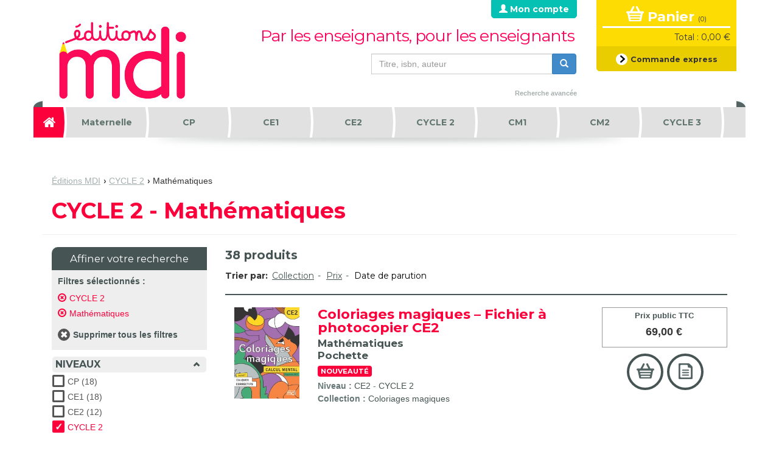

--- FILE ---
content_type: text/html; charset=utf-8
request_url: https://www.mdi-editions.com/cycle-2/mathematiques?solrlimit=100
body_size: 16278
content:
<!DOCTYPE html>
<!--[if IE 8]>      <html class="ie ie8"> <![endif]-->
<!--[if IE 9]>      <html class="ie ie9"> <![endif]-->
<!--[if gt IE 9]><!-->
<html class="csstransforms no-csstransforms3d csstransitions">
<!--<![endif]-->

<head profile="http://www.w3.org/1999/xhtml/vocab">
    <script type="text/javascript">window.gdprAppliesGlobally=true;(function(){function a(e){if(!window.frames[e]){if(document.body&&document.body.firstChild){var t=document.body;var n=document.createElement("iframe");n.style.display="none";n.name=e;n.title=e;t.insertBefore(n,t.firstChild)}
  else{setTimeout(function(){a(e)},5)}}}function e(n,r,o,c,s){function e(e,t,n,a){if(typeof n!=="function"){return}if(!window[r]){window[r]=[]}var i=false;if(s){i=s(e,t,n)}if(!i){window[r].push({command:e,parameter:t,callback:n,version:a})}}e.stub=true;function t(a){if(!window[n]||window[n].stub!==true){return}if(!a.data){return}
  var i=typeof a.data==="string";var e;try{e=i?JSON.parse(a.data):a.data}catch(t){return}if(e[o]){var r=e[o];window[n](r.command,r.parameter,function(e,t){var n={};n[c]={returnValue:e,success:t,callId:r.callId};a.source.postMessage(i?JSON.stringify(n):n,"*")},r.version)}}
  if(typeof window[n]!=="function"){window[n]=e;if(window.addEventListener){window.addEventListener("message",t,false)}else{window.attachEvent("onmessage",t)}}}e("__tcfapi","__tcfapiBuffer","__tcfapiCall","__tcfapiReturn");a("__tcfapiLocator");(function(e){ var t=document.createElement("script");t.id="spcloader";t.type="text/javascript";t.async=true;t.src="https://sdk.privacy-center.org/"+e+"/loader.js?target="+document.location.hostname;t.charset="utf-8";var n=document.getElementsByTagName("script")[0];n.parentNode.insertBefore(t,n)})("97d9cc3e-4f0e-4d58-ad0e-4b418ce971c9")})();
  </script>    <script type="text/javascript">
        window.didomiConfig = {
          cookies: {
            didomiTokenCookieName: 'didomi_token_mdi_ens',
            iabCookieName: 'custom_iab_mdi_ens'
          }
        };
  </script>  <script>dataLayer=[{"site":"Editions MDI","brand":"MDI","environment":"production","page_typology":"Resultats de recherche pre-filtres - page hub","page_name":"Recherche","user_profil_type":"Anonyme","user_logged":"non","nombre_article_panier":0,"search_result_number":38,"niveau":"Elementaire","matiere":"Mathematiques","classe":"Cycle 2","support":"","product_type":""}];</script>
<script><!-- Google Tag Manager -->
(function(w,d,s,l,i){w[l]=w[l]||[];w[l].push({'gtm.start':
new Date().getTime(),event:'gtm.js'});var f=d.getElementsByTagName(s)[0],
j=d.createElement(s),dl=l!='dataLayer'?'&l='+l:'';j.async=true;j.src=
'https://www.googletagmanager.com/gtm.js?id='+i+dl;f.parentNode.insertBefore(j,f);
})(window,document,'script','dataLayer','GTM-5TTJVQS');
<!-- End Google Tag Manager --></script>
<meta http-equiv="Content-Type" content="text/html; charset=utf-8" />
<link rel="shortcut icon" href="https://www.mdi-editions.com/sites/all/themes/mdi/favicon.ico" type="image/vnd.microsoft.icon" />
<meta name="generator" content="Drupal 7 (http://drupal.org)" />
<link rel="canonical" href="https://www.mdi-editions.com/cycle-2/mathematiques" />
<link rel="shortlink" href="https://www.mdi-editions.com/recherche/filieres/cycle-2-64/matieres/mathematiques-40" />
<meta property="og:site_name" content="Éditions MDI" />
<meta property="og:type" content="article" />
<meta property="og:url" content="https://www.mdi-editions.com/cycle-2/mathematiques" />
<meta property="og:title" content="CYCLE 2 - Mathématiques" />
<meta name="twitter:card" content="summary" />
<meta name="twitter:title" content="CYCLE 2 - Mathématiques" />
  <title>CYCLE 2 - Mathématiques | Éditions MDI</title>
  <META HTTP-EQUIV="Expires" CONTENT="-1">
  <meta name="viewport" content="width=device-width, initial-scale=1.0" />
  <link type="text/css" rel="stylesheet" href="https://www.mdi-editions.com/sites/default/files/css/css_lQaZfjVpwP_oGNqdtWCSpJT1EMqXdMiU84ekLLxQnc4.css" media="all" />
<link type="text/css" rel="stylesheet" href="https://www.mdi-editions.com/sites/default/files/css/css_YmuMqUm--85MDg6GF8xFt60xnxOSYeKArfr5yk0-sVc.css" media="all" />
<link type="text/css" rel="stylesheet" href="https://www.mdi-editions.com/sites/default/files/css/css_9RpozdFV8fRCYyiVmd9S_aHwi6q5i34kXD9opaoT0Hg.css" media="all" />
<link type="text/css" rel="stylesheet" href="https://fonts.googleapis.com/css?family=Montserrat:400,700|Shadows+Into+Light|Indie+Flower" media="all" />

<!--[if IE 8]>
<link type="text/css" rel="stylesheet" href="https://www.mdi-editions.com/sites/default/files/css/css_ICEgTE0cLGtJ2Q6Fs_1WeIxv9DTwkNZhipsahLA0jaE.css" media="all" />
<![endif]-->
<link type="text/css" rel="stylesheet" href="https://www.mdi-editions.com/sites/all/themes/mdi/bootstrap/css/bootstrap.min.css?t98r2g" media="all" />
<link type="text/css" rel="stylesheet" href="https://www.mdi-editions.com/sites/default/files/css/css_QW09TRgUOyVaB9gKm3hMSjLWNz8YessdO8A0pu8tlME.css" media="all" />
  <script src="https://www.mdi-editions.com/sites/all/modules/contrib/jquery_update/replace/jquery/2.1/jquery.min.js?v=2.1.4"></script>
<script src="https://www.mdi-editions.com/misc/jquery-extend-3.4.0.js?v=2.1.4"></script>
<script src="https://www.mdi-editions.com/misc/jquery-html-prefilter-3.5.0-backport.js?v=2.1.4"></script>
<script src="https://www.mdi-editions.com/misc/jquery.once.js?v=1.2"></script>
<script src="https://www.mdi-editions.com/misc/drupal.js?t98r2g"></script>
<script src="https://www.mdi-editions.com/misc/form-single-submit.js?v=7.103"></script>
<script src="https://www.mdi-editions.com/sites/all/modules/contrib/entityreference/js/entityreference.js?t98r2g"></script>
<script src="https://www.mdi-editions.com/sites/default/files/languages/fr_JF6uMS8tFalzJbdVSHuZJ-HGs8mUxPmfEWWTh4ZbGAE.js?t98r2g"></script>
<script>jQuery(document).on('targetingActive', function() {fbq('track', 'AddPaymentInfo');});</script>
<script>jQuery(document).on('targetingActive', function() {fbq('track', 'Search');});</script>
<script src="https://www.mdi-editions.com/sites/all/modules/edupole/bordsso/oeil.js?t98r2g"></script>
<script src="https://www.mdi-editions.com/sites/all/modules/contrib/google_analytics/googleanalytics.js?t98r2g"></script>
<script src="https://www.googletagmanager.com/gtag/js?id=UA-1852175-2"></script>
<script>window.dataLayer = window.dataLayer || [];function gtag(){dataLayer.push(arguments)};gtag("js", new Date());gtag("set", "developer_id.dMDhkMT", true);gtag("config", "UA-1852175-2", {"groups":"default","cookieExpires":33696000,"anonymize_ip":true});</script>
<script src="https://www.mdi-editions.com/sites/all/libraries/elevatezoom/jquery.elevatezoom.js?t98r2g"></script>
<script src="https://www.mdi-editions.com/sites/all/libraries/flexslider/jquery.flexslider.js?t98r2g"></script>
<script src="https://netdna.bootstrapcdn.com/bootstrap/3.1.1/js/bootstrap.min.js"></script>
<script src="https://cdnjs.cloudflare.com/ajax/libs/modernizr/2.8.2/modernizr.min.js"></script>
<script src="https://cdnjs.cloudflare.com/ajax/libs/respond.js/1.4.2/respond.js"></script>
<script src="https://www.mdi-editions.com/sites/all/modules/custom/mdi_search/lib/Mdi/js/mdi_search.js?t98r2g"></script>
<script src="https://www.mdi-editions.com/sites/all/modules/contrib/facetapi/facetapi.js?t98r2g"></script>
<script src="https://www.mdi-editions.com/sites/all/modules/contrib/field_group/field_group.js?t98r2g"></script>
<script src="https://www.mdi-editions.com/sites/all/themes/mdi/js/main.js?t98r2g"></script>
<script src="https://www.mdi-editions.com/sites/all/themes/mdi/js/menu.js?t98r2g"></script>
<script src="https://www.mdi-editions.com/sites/all/themes/mdi/js/placeholder.js?t98r2g"></script>
<script src="https://www.mdi-editions.com/sites/all/themes/mdi/js/equal_height.js?t98r2g"></script>
<script>jQuery.extend(Drupal.settings, {"basePath":"\/","pathPrefix":"","setHasJsCookie":0,"ajaxPageState":{"theme":"mdi","theme_token":"rfjznP0TVLDyFtjPAj4EPJmJ_kmKjXQJyUdZ-f_m3po","js":{"sites\/all\/modules\/contrib\/addthis\/addthis.js":1,"sites\/all\/themes\/bootstrap\/js\/bootstrap.js":1,"sites\/all\/modules\/custom\/mdi_gtm_analytics\/js\/clm\/countryLocaleMap.js":1,"sites\/all\/modules\/custom\/mdi_gtm_analytics\/js\/mdi_gtm_analytics.js":1,"sites\/all\/modules\/contrib\/jquery_update\/replace\/jquery\/2.1\/jquery.min.js":1,"misc\/jquery-extend-3.4.0.js":1,"misc\/jquery-html-prefilter-3.5.0-backport.js":1,"misc\/jquery.once.js":1,"misc\/drupal.js":1,"misc\/form-single-submit.js":1,"sites\/all\/modules\/contrib\/entityreference\/js\/entityreference.js":1,"public:\/\/languages\/fr_JF6uMS8tFalzJbdVSHuZJ-HGs8mUxPmfEWWTh4ZbGAE.js":1,"0":1,"1":1,"sites\/all\/modules\/edupole\/bordsso\/oeil.js":1,"sites\/all\/modules\/contrib\/google_analytics\/googleanalytics.js":1,"https:\/\/www.googletagmanager.com\/gtag\/js?id=UA-1852175-2":1,"2":1,"sites\/all\/libraries\/elevatezoom\/jquery.elevatezoom.js":1,"sites\/all\/libraries\/flexslider\/jquery.flexslider.js":1,"https:\/\/netdna.bootstrapcdn.com\/bootstrap\/3.1.1\/js\/bootstrap.min.js":1,"https:\/\/cdnjs.cloudflare.com\/ajax\/libs\/modernizr\/2.8.2\/modernizr.min.js":1,"https:\/\/cdnjs.cloudflare.com\/ajax\/libs\/respond.js\/1.4.2\/respond.js":1,"sites\/all\/modules\/custom\/mdi_search\/lib\/Mdi\/js\/mdi_search.js":1,"sites\/all\/modules\/contrib\/facetapi\/facetapi.js":1,"sites\/all\/modules\/contrib\/field_group\/field_group.js":1,"sites\/all\/themes\/mdi\/js\/main.js":1,"sites\/all\/themes\/mdi\/js\/menu.js":1,"sites\/all\/themes\/mdi\/js\/placeholder.js":1,"sites\/all\/themes\/mdi\/js\/equal_height.js":1},"css":{"modules\/system\/system.base.css":1,"modules\/field\/theme\/field.css":1,"modules\/node\/node.css":1,"sites\/all\/modules\/contrib\/views\/css\/views.css":1,"sites\/all\/modules\/contrib\/ckeditor\/css\/ckeditor.css":1,"sites\/all\/modules\/contrib\/ctools\/css\/ctools.css":1,"sites\/all\/modules\/edupole\/bordsso\/css\/style_accountManagement.css":1,"sites\/all\/modules\/contrib\/facetapi\/facetapi.css":1,"sites\/all\/libraries\/flexslider\/flexslider.css":1,"https:\/\/fonts.googleapis.com\/css?family=Montserrat:400,700|Shadows+Into+Light|Indie+Flower":1,"sites\/all\/themes\/mdi\/css\/ie8.css":1,"sites\/all\/themes\/mdi\/bootstrap\/css\/bootstrap.min.css":1,"sites\/all\/themes\/bootstrap\/css\/overrides.css":1,"sites\/all\/themes\/mdi\/css\/style.css":1,"sites\/all\/themes\/mdi\/css\/style_accountManagement.css":1,"public:\/\/medias\/css\/mdi.css":1}},"urlIsAjaxTrusted":{"\/cycle-2\/mathematiques?destination=recherche\/filieres\/cycle-2-64\/matieres\/mathematiques-40%3Fsolrlimit%3D100":true,"\/cycle-2\/mathematiques?solrlimit=100":true},"mdiGTMAnalytics":{"env":"production","variables":{"site":"Editions MDI","brand":"MDI","environment":"production","page_typology":"Resultats de recherche pre-filtres - page hub","page_name":"Recherche","user_profil_type":"Anonyme","user_logged":"non","nombre_article_panier":0,"search_result_number":38,"niveau":"Elementaire","matiere":"Mathematiques","classe":"Cycle 2","support":"","product_type":""},"products":[],"commandeExpress":null},"googleanalytics":{"account":["UA-1852175-2"],"trackOutbound":1,"trackMailto":1,"trackDownload":1,"trackDownloadExtensions":"7z|aac|arc|arj|asf|asx|avi|bin|csv|doc(x|m)?|dot(x|m)?|exe|flv|gif|gz|gzip|hqx|jar|jpe?g|js|mp(2|3|4|e?g)|mov(ie)?|msi|msp|pdf|phps|png|ppt(x|m)?|pot(x|m)?|pps(x|m)?|ppam|sld(x|m)?|thmx|qtm?|ra(m|r)?|sea|sit|tar|tgz|torrent|txt|wav|wma|wmv|wpd|xls(x|m|b)?|xlt(x|m)|xlam|xml|z|zip"},"facetapi":{"facets":[{"limit":"0","id":"facetapi-facet-apachesolrsolr-block-im-field-filieres","searcher":"apachesolr@solr","realmName":"block","facetName":"im_field_filieres","queryType":"term","widget":"facetapi_checkbox_links","showMoreText":"Voir plus","showFewerText":"Voir moins","makeCheckboxes":1},{"limit":"0","id":"facetapi-facet-apachesolrsolr-block-im-field-matieres","searcher":"apachesolr@solr","realmName":"block","facetName":"im_field_matieres","queryType":"term","widget":"facetapi_checkbox_links","showMoreText":"Voir plus","showFewerText":"Voir moins","makeCheckboxes":1},{"limit":"0","id":"facetapi-facet-apachesolrsolr-block-im-field-ouvrage-support","searcher":"apachesolr@solr","realmName":"block","facetName":"im_field_ouvrage_support","queryType":"term","widget":"facetapi_checkbox_links","showMoreText":"Voir plus","showFewerText":"Voir moins","makeCheckboxes":1},{"limit":"20","id":"facetapi-facet-apachesolrsolr-block-im-field-collection","searcher":"apachesolr@solr","realmName":"block","facetName":"im_field_collection","queryType":"term","widget":"facetapi_checkbox_links","showMoreText":"Voir plus","showFewerText":"Voir moins","makeCheckboxes":1}]},"field_group":{"div":"search_result"},"bootstrap":{"anchorsFix":"0","anchorsSmoothScrolling":"0","formHasError":1,"popoverEnabled":"1","popoverOptions":{"animation":1,"html":0,"placement":"right","selector":"","trigger":"click","triggerAutoclose":1,"title":"","content":"","delay":0,"container":"body"},"tooltipEnabled":"1","tooltipOptions":{"animation":1,"html":0,"placement":"auto left","selector":"","trigger":"hover focus","delay":0,"container":"body"}}});</script>
  <script type="text/javascript" src="//try.abtasty.com/10c9b4287c2697f55782de380a665020.js" defer="defer"></script></head>
<body class="html not-front not-logged-in one-sidebar sidebar-first page-recherche page-recherche-filieres page-recherche-filieres-cycle-2-64 page-recherche-filieres-cycle-2-64-matieres page-recherche-filieres-cycle-2-64-matieres-mathematiques-40" >
<!-- Google Tag Manager (noscript) -->
<noscript><iframe src="https://www.googletagmanager.com/ns.html?id=GTM-5TTJVQS"
height="0" width="0" style="display:none;visibility:hidden"></iframe></noscript>
<!-- End Google Tag Manager (noscript) -->  <div id="skip-link">
    <a href="#main-content" class="element-invisible element-focusable">Aller au contenu principal</a>
  </div>
      <!-- Header -->
  <div id="header">
    <!-- Pub header -->
    <div id="pub-header">
      <div class="container contenu">
        <div class="row show-grid">
          <div class="text-center">
                      </div>
        </div>
      </div>
    </div>
    <!-- / Pub header -->

    <!-- Container -->
    <div class="container">
      <!-- Top header -->
      <div class="row" id="top-header">
        <div class="col-md-12">
          <div class="blanc">
              <div class="region region-top-header">
    <section id="block-mdi-common-mdi-common-header" class="block block-mdi-common clearfix">

      
  <div id="top-header" class="row">
  <div class="col-md-12">
    <div class="blanc">
      <div class="col-sm-3  hidden-xs">
        <a class="logo" href="/">
          <img alt="Éditions MDI" class="img-responsive" src="/sites/all/themes/mdi/images/mdi-solo.jpg" />
        </a>
      </div>
      <div class="col-sm-6 no-padding ">
        <div class="dropdown bloc-login text-right"><button class="btn-vert" type="button" id="dropdownMenu1" data-toggle="dropdown" aria-expanded="false"><span class="glyphicon glyphicon-user"></span> Mon compte</button>
      <div class="dropdown-menu dropdown-menu-right"><div class="titre-h3">Se connecter</div><form action="/cycle-2/mathematiques?destination=recherche/filieres/cycle-2-64/matieres/mathematiques-40%3Fsolrlimit%3D100" method="post" id="user-login-form" accept-charset="UTF-8"><div><div class="form-item form-item-name form-type-textfield form-group"><input placeholder="votre identifiant" class="form-control form-text required" type="text" id="edit-name" name="name" value="" size="15" maxlength="60" /></div><div class="form-item form-item-pass form-type-password form-group"><input placeholder="votre mot de passe" autocomplete="off" data-behavior="oeil" class="form-control form-text required" type="password" id="edit-pass" name="pass" size="15" maxlength="128" /></div><input type="hidden" name="form_build_id" value="form-wj2xQr9tXr_otV2QTs3lOb6h91gnmAZkbYosuy_-r9A" />
<input type="hidden" name="form_id" value="user_login_block" />
<div class="form-item form-item-remember-me form-type-checkbox checkbox"> <label class="control-label" for="edit-remember-me"><input type="checkbox" id="edit-remember-me" name="remember_me" value="1" class="form-checkbox" />Se souvenir de moi</label>
</div><button class="pull-right btn btn-default form-submit" type="submit" id="edit-submit" name="op" value="Ok">Ok</button>
<div class="links"><ul><li class="first"><a href="/user/register" title="Créer un nouveau compte utilisateur.">Créer un nouveau compte</a></li>
<li class="last"><a href="/user/password" title="Demander un nouveau mot de passe par courriel.">Identifiant ou mot de passe oublié</a></li>
</ul></div></div></form><div class="creation-compte">
        <p class="title">Vous n'êtes pas inscrit ?</p><a href="/user/register" title="Créer un compte" class="create-account btn-vert">Créer un compte</a></div></div></div>
      <div class="clearfix"></div>
        <div class="bloc-recherche text-right hidden-xs">
          <p class="baseline">
            Par les enseignants, pour les enseignants
          </p>
          <form class="form-search content-search" action="/cycle-2/mathematiques?solrlimit=100" method="post" id="search-block-form" accept-charset="UTF-8"><div><div>
      <label class="element-invisible">Formulaire de recherche</label>
    <div class="input-group recherche"><input title="Indiquer les termes à rechercher" placeholder="Titre, isbn, auteur" class="form-control form-text" type="text" id="edit-search-block-form--2" name="search_block_form" value="" size="15" maxlength="128" /><span class="input-group-btn"><button type="submit" class="btn btn-primary"><span class="icon glyphicon glyphicon-search" aria-hidden="true"></span>
</button></span></div><div class="form-actions form-wrapper form-group" id="edit-actions--2"><button class="element-invisible btn btn-primary form-submit" type="submit" id="edit-submit--2" name="op" value="Rechercher">Rechercher</button>
</div><input type="hidden" name="form_build_id" value="form-322mQTxNGCSTwCBx64zbqjTm8H5Q8JkHVYZuHYpHeU0" />
<input type="hidden" name="form_id" value="search_block_form" />
</div>
</div></form><a href="/recherche">Recherche avancée</a>
        </div>
      </div>
      <div class="col-sm-3 no-padding">
        <div class="bloc-panier">
          <div class="quantite text-right">
            <a href="/cart">
              <span class="ico-panier"></span> Panier <span>(0)</span>
            </a>
          </div>
          <div class="total text-right hidden-xs">Total : 0,00 €</div>
          <div class="text-right hidden-xs">
            <a class="btn-commande-express" href="/cart">
              <span class="ico-fleche-noir"></span> Commande express
            </a>
          </div>
        </div>
        <div class="clearfix"></div>
      </div>
      <div class="col-sm-3 no-padding visible-xs text-center">
        <a class="logo" href="/">
          <img alt="Éditions MDI" class="img-responsive" src="/sites/all/themes/mdi/images/mdi.jpg" />
        </a>
        <div class="clearfix"></div>
      </div>
    </div>
  </div>
</div>
</section>
<section id="block-mdi-search-mdi-search-block-mobile" class="block block-mdi-search visible-xs bloc-recherche bloc-recherche-mobile clearfix">

      
  <form class="form-search content-search" action="/cycle-2/mathematiques?solrlimit=100" method="post" id="search-block-form--2" accept-charset="UTF-8"><div><div>
      <label class="element-invisible">Formulaire de recherche</label>
    <div class="input-group recherche"><input title="Indiquer les termes à rechercher" placeholder="Titre, isbn, auteur" class="form-control form-text" type="text" id="edit-search-block-form--4" name="search_block_form" value="" size="15" maxlength="128" /><span class="input-group-btn"><button type="submit" class="btn btn-primary"><span class="icon glyphicon glyphicon-search" aria-hidden="true"></span>
</button></span></div><div class="form-actions form-wrapper form-group" id="edit-actions--3"><button class="element-invisible btn btn-primary form-submit" type="submit" id="edit-submit--3" name="op" value="Rechercher">Rechercher</button>
</div><input type="hidden" name="form_build_id" value="form-RVswlC04M5TFPlH2YhmYGJV7WhYyihrTgZwBOGjgbNI" />
<input type="hidden" name="form_id" value="search_block_form" />
</div>
</div></form><a href="/recherche">Recherche avancée</a>
</section>
  </div>
          </div>
        </div>
      </div>
      <!-- / Top header -->

      <!-- Bottom header -->
      <div id="bot-header">
          <div class="region region-bot-header">
    <section id="block-mdi-common-mdi-common-top-menu" class="block block-mdi-common clearfix">

      
  <div class="row">
  <div class="bloc-menu">
    <div class="separator-menu"></div>
    <div class="menu-principal">
      <a href="#" class="button dark desktop-hidden" id="menu-tablette">
        <button data-target=".bs-navbar-collapse" data-toggle="collapse" type="button" class="navbar-toggle">
          <span class="sr-only">Toggle navigation</span>
          <span class="icon-bar"></span>
          <span class="icon-bar"></span>
          <span class="icon-bar"></span>
        </button>
        Menu
      </a>
      <nav id="navigation">
        <div id="main-menu">
          <ul id="menu" class="menu nav">
            <li><a class="home" href="/">Accueil</a></li>
            <li><a href="/maternelle" class="parent"><span>Maternelle</span></a><ul class="sub-menu"><div class="nav-column">
                <ul>
                  <li>
                    <p>disciplines</p>
                  </li><li><a href="/maternelle/lecture">Lecture</a></li><li><a href="/maternelle/ecriture">Écriture</a></li><li><a href="/maternelle/francais">Français</a></li><li><a href="/maternelle/mathematiques">Mathématiques</a></li><li><a href="/maternelle/pedagogie">Pédagogie</a></li><li><a href="/maternelle" class="rose">Toutes les références</a></li>
              </ul>
              </div><div class="nav-column"></div><div class="nav-column bloc-promo-column">
  <li> <a href="/francais/une-annee-de-phonologie-gs-9782223114665.html">
  <div class="col-md-8 details">
    <p class="titre-nouveaute">Notre sélection</p>
    <div class="texte-nouveaute">
        <div class="ouvrage"><p>Une année de phonologie GS </p><ul><li class="first">Français</li>
<li>Maternelle, GS</li>
<li class="last">59,00 €</li>
</ul></div>
    </div>
  </div>
  <div class="col-md-4 visuel-ean"><img class="img-responsive" alt="Une année de phonologie GS " src="https://www.mdi-editions.com/sites/default/files/styles/ouvrage_teaser/public/ouvrage/9782223114665.JPG?itok=TxPEWIED" /></div>
  </a></li>
</div></ul></li><li><a href="/cp" class="parent"><span>CP</span></a><ul class="sub-menu"><div class="nav-column">
                <ul>
                  <li>
                    <p>disciplines</p>
                  </li><li><a href="/cp/lecture">Lecture</a></li><li><a href="/cp/ecriture">Écriture</a></li><li><a href="/cp/francais">Français</a></li><li><a href="/cp/mathematiques">Mathématiques</a></li><li><a href="/cp/histoire">Histoire</a></li><li><a href="/cp/geographie">Géographie</a></li><li><a href="/cp/enseignement-moral-et-civique">Enseignement moral et civique</a></li><li><a href="/cp/questionner-le-monde">Questionner le monde</a></li><li><a href="/cp/histoire-des-arts">Histoire des arts</a></li>
              </ul>
              </div><div class="nav-column">
                <ul><li><a href="/cp/pedagogie">Pédagogie</a></li><li><a href="/cp" class="rose">Toutes les références</a></li>
              </ul>
              </div><div class="nav-column bloc-promo-column">
  <li> <a href="/mes-cahiers-de-maths-geometrie-cp-cahier-9782223010875.html">
  <div class="col-md-8 details">
    <p class="titre-nouveaute">Notre sélection</p>
    <div class="texte-nouveaute">
        <div class="ouvrage"><p>Mes cahiers de maths - Géométrie CP</p><ul><li class="first">Mathématiques</li>
<li>CP, CYCLE 2</li>
<li class="last">4,95 €</li>
</ul></div>
    </div>
  </div>
  <div class="col-md-4 visuel-ean"><img class="img-responsive" alt="Mes cahiers de maths - Géométrie CP" src="https://www.mdi-editions.com/sites/default/files/styles/ouvrage_teaser/public/ouvrage/9782223010875.JPG?itok=KVX1nBVI" /></div>
  </a></li>
</div></ul></li><li><a href="/ce1" class="parent"><span>CE1</span></a><ul class="sub-menu"><div class="nav-column">
                <ul>
                  <li>
                    <p>disciplines</p>
                  </li><li><a href="/ce1/lecture">Lecture</a></li><li><a href="/ce1/ecriture">Écriture</a></li><li><a href="/ce1/francais">Français</a></li><li><a href="/ce1/mathematiques">Mathématiques</a></li><li><a href="/ce1/histoire">Histoire</a></li><li><a href="/ce1/geographie">Géographie</a></li><li><a href="/ce1/enseignement-moral-et-civique">Enseignement moral et civique</a></li><li><a href="/ce1/questionner-le-monde">Questionner le monde</a></li><li><a href="/ce1/histoire-des-arts">Histoire des arts</a></li>
              </ul>
              </div><div class="nav-column">
                <ul><li><a href="/ce1/pedagogie">Pédagogie</a></li><li><a href="/ce1" class="rose">Toutes les références</a></li>
              </ul>
              </div><div class="nav-column bloc-promo-column">
  <li> <a href="/lecture/mes-gammes-de-lecture-cahier-ce1-9782223114269.html">
  <div class="col-md-8 details">
    <p class="titre-nouveaute">Notre sélection</p>
    <div class="texte-nouveaute">
        <div class="ouvrage"><p>Mes gammes de lecture - cahier CE1</p><ul><li class="first">Lecture</li>
<li>CE1, CYCLE 2</li>
<li class="last">5,20 €</li>
</ul></div>
    </div>
  </div>
  <div class="col-md-4 visuel-ean"><img class="img-responsive" alt="Mes gammes de lecture - cahier CE1" src="https://www.mdi-editions.com/sites/default/files/styles/ouvrage_teaser/public/ouvrage/9782223114269.JPG?itok=9EHSU_gL" /></div>
  </a></li>
</div></ul></li><li><a href="/ce2" class="parent"><span>CE2</span></a><ul class="sub-menu"><div class="nav-column">
                <ul>
                  <li>
                    <p>disciplines</p>
                  </li><li><a href="/ce2/lecture">Lecture</a></li><li><a href="/ce2/ecriture">Écriture</a></li><li><a href="/ce2/francais">Français</a></li><li><a href="/ce2/mathematiques">Mathématiques</a></li><li><a href="/ce2/histoire">Histoire</a></li><li><a href="/ce2/geographie">Géographie</a></li><li><a href="/ce2/questionner-le-monde">Questionner le monde</a></li><li><a href="/ce2/histoire-des-arts">Histoire des arts</a></li><li><a href="/ce2/anglais">Anglais</a></li>
              </ul>
              </div><div class="nav-column">
                <ul><li><a href="/ce2/pedagogie">Pédagogie</a></li><li><a href="/ce2" class="rose">Toutes les références</a></li>
              </ul>
              </div><div class="nav-column bloc-promo-column">
  <li> <a href="/ecriture/mes-cahiers-decriture-ce2-les-strategies-de-copie-9782223010899.html">
  <div class="col-md-8 details">
    <p class="titre-nouveaute">Notre sélection</p>
    <div class="texte-nouveaute">
        <div class="ouvrage"><p>Mes cahiers d&#039;écriture CE2 - Stratégies de copie</p><ul><li class="first">Écriture</li>
<li>CE2, CYCLE 2</li>
<li class="last">5,80 €</li>
</ul></div>
    </div>
  </div>
  <div class="col-md-4 visuel-ean"><img class="img-responsive" alt="Mes cahiers d&#039;écriture CE2 - Stratégies de copie" src="https://www.mdi-editions.com/sites/default/files/styles/ouvrage_teaser/public/ouvrage/9782223010899.JPG?itok=5-32bzBa" /></div>
  </a></li>
</div></ul></li><li><a href="/cycle-2" class="parent"><span>CYCLE 2</span></a><ul class="sub-menu"><div class="nav-column">
                <ul>
                  <li>
                    <p>disciplines</p>
                  </li><li><a href="/cycle-2/lecture">Lecture</a></li><li><a href="/cycle-2/ecriture">Écriture</a></li><li><a href="/cycle-2/francais">Français</a></li><li><a href="/cycle-2/mathematiques">Mathématiques</a></li><li><a href="/cycle-2/histoire">Histoire</a></li><li><a href="/cycle-2/geographie">Géographie</a></li><li><a href="/cycle-2/enseignement-moral-et-civique">Enseignement moral et civique</a></li><li><a href="/cycle-2/questionner-le-monde">Questionner le monde</a></li><li><a href="/cycle-2/histoire-des-arts">Histoire des arts</a></li>
              </ul>
              </div><div class="nav-column">
                <ul><li><a href="/cycle-2/pedagogie">Pédagogie</a></li><li><a href="/cycle-2" class="rose">Toutes les références</a></li>
              </ul>
              </div><div class="nav-column bloc-promo-column">
  <li> <a href="/lecture/fluence-les-textes-9782223114245.html">
  <div class="col-md-8 details">
    <p class="titre-nouveaute">Notre sélection</p>
    <div class="texte-nouveaute">
        <div class="ouvrage"><p>Fluence : Les textes</p><ul><li class="first">Lecture</li>
<li>CYCLE 2, CE1, CE2, CM1, CM2, CP, CYCLE 3</li>
<li class="last">79,00 €</li>
</ul></div>
    </div>
  </div>
  <div class="col-md-4 visuel-ean"><img class="img-responsive" alt="Fluence : Les textes" src="https://www.mdi-editions.com/sites/default/files/styles/ouvrage_teaser/public/ouvrage/9782223114245.JPG?itok=-vmLq3cH" /></div>
  </a></li>
</div></ul></li><li><a href="/cm1" class="parent"><span>CM1</span></a><ul class="sub-menu"><div class="nav-column">
                <ul>
                  <li>
                    <p>disciplines</p>
                  </li><li><a href="/cm1/lecture">Lecture</a></li><li><a href="/cm1/ecriture">Écriture</a></li><li><a href="/cm1/francais">Français</a></li><li><a href="/cm1/mathematiques">Mathématiques</a></li><li><a href="/cm1/histoire">Histoire</a></li><li><a href="/cm1/geographie">Géographie</a></li><li><a href="/cm1/sciences">Sciences</a></li><li><a href="/cm1/histoire-des-arts">Histoire des arts</a></li><li><a href="/cm1/anglais">Anglais</a></li>
              </ul>
              </div><div class="nav-column">
                <ul><li><a href="/cm1/pedagogie">Pédagogie</a></li><li><a href="/cm1" class="rose">Toutes les références</a></li>
              </ul>
              </div><div class="nav-column bloc-promo-column">
  <li> <a href="/mathematiques/123-parcours-mathematiques-cm-9782223011049.html">
  <div class="col-md-8 details">
    <p class="titre-nouveaute">Notre sélection</p>
    <div class="texte-nouveaute">
        <div class="ouvrage"><p>1, 2, 3... Parcours - Mathématiques CM</p><ul><li class="first">Mathématiques</li>
<li>CM1, CM2, CYCLE 3</li>
<li class="last">105,00 €</li>
</ul></div>
    </div>
  </div>
  <div class="col-md-4 visuel-ean"><img class="img-responsive" alt="1, 2, 3... Parcours - Mathématiques CM" src="https://www.mdi-editions.com/sites/default/files/styles/ouvrage_teaser/public/ouvrage/9782223011049.JPG?itok=ijDMpsuf" /></div>
  </a></li>
</div></ul></li><li><a href="/cm2" class="parent"><span>CM2</span></a><ul class="sub-menu"><div class="nav-column">
                <ul>
                  <li>
                    <p>disciplines</p>
                  </li><li><a href="/cm2/lecture">Lecture</a></li><li><a href="/cm2/ecriture">Écriture</a></li><li><a href="/cm2/francais">Français</a></li><li><a href="/cm2/mathematiques">Mathématiques</a></li><li><a href="/cm2/histoire">Histoire</a></li><li><a href="/cm2/geographie">Géographie</a></li><li><a href="/cm2/sciences">Sciences</a></li><li><a href="/cm2/histoire-des-arts">Histoire des arts</a></li><li><a href="/cm2/anglais">Anglais</a></li>
              </ul>
              </div><div class="nav-column">
                <ul><li><a href="/cm2/pedagogie">Pédagogie</a></li><li><a href="/cm2" class="rose">Toutes les références</a></li>
              </ul>
              </div><div class="nav-column bloc-promo-column">
  <li> <a href="/francais/cahier-grammaire-conjugaison-cm2-9782223114221.html">
  <div class="col-md-8 details">
    <p class="titre-nouveaute">Notre sélection</p>
    <div class="texte-nouveaute">
        <div class="ouvrage"><p>Mes cahiers de français - Grammaire et Conjugaison CM2</p><ul><li class="first">Français</li>
<li>CM2, CYCLE 3</li>
<li class="last">5,95 €</li>
</ul></div>
    </div>
  </div>
  <div class="col-md-4 visuel-ean"><img class="img-responsive" alt="Mes cahiers de français - Grammaire et Conjugaison CM2" src="https://www.mdi-editions.com/sites/default/files/styles/ouvrage_teaser/public/ouvrage/9782223114221.JPG?itok=eYxtR-S2" /></div>
  </a></li>
</div></ul></li><li><a href="/cycle-3" class="parent"><span>CYCLE 3</span></a><ul class="sub-menu"><div class="nav-column">
                <ul>
                  <li>
                    <p>disciplines</p>
                  </li><li><a href="/cycle-3/lecture">Lecture</a></li><li><a href="/cycle-3/ecriture">Écriture</a></li><li><a href="/cycle-3/francais">Français</a></li><li><a href="/cycle-3/mathematiques">Mathématiques</a></li><li><a href="/cycle-3/histoire">Histoire</a></li><li><a href="/cycle-3/geographie">Géographie</a></li><li><a href="/cycle-3/sciences">Sciences</a></li><li><a href="/cycle-3/histoire-des-arts">Histoire des arts</a></li><li><a href="/cycle-3/anglais">Anglais</a></li>
              </ul>
              </div><div class="nav-column">
                <ul><li><a href="/cycle-3/pedagogie">Pédagogie</a></li><li><a href="/cycle-3" class="rose">Toutes les références</a></li>
              </ul>
              </div><div class="nav-column bloc-promo-column">
  <li> <a href="/histoire/histoire-cm-9782223113828.html">
  <div class="col-md-8 details">
    <p class="titre-nouveaute">Notre sélection</p>
    <div class="texte-nouveaute">
        <div class="ouvrage"><p>Histoire CM</p><ul><li class="first">Histoire</li>
<li>CYCLE 3, CM1, CM2</li>
<li class="last">105,00 €</li>
</ul></div>
    </div>
  </div>
  <div class="col-md-4 visuel-ean"><img class="img-responsive" alt="Histoire CM" src="https://www.mdi-editions.com/sites/default/files/styles/ouvrage_teaser/public/ouvrage/9782223113828.JPG?itok=n49PCRSi" /></div>
  </a></li>
</div></ul></li>
            <!--li><a class="affaires" href="/bonnes-affaires"> Bonnes affaires</a></li-->
          </ul>
        </div>
      </nav>
      <div class="clear"></div>
    </div>
  </div>
</div>
<div class="shadow-menu"></div>
</section>
  </div>
      </div>
      <!-- / Bottom header-->

    </div>
    <!-- / Container -->
  </div>
  <!-- / Header -->


<div id="main" class="clearfix ">

  <section class="container">
    <section class="col-sm-12 page-header">
                    <div class="col-md-12"></div>
        <ol class="breadcrumb"><li class="first"><a href="/">Éditions MDI</a></li>
<li><a href="/cycle-2">CYCLE 2</a></li>
<li class="last">Mathématiques</li>
</ol>      
      <a id="main-content"></a>
      
              <h1>CYCLE 2 - Mathématiques</h1>
      
          </section>

          <aside class="col-sm-3 product-list-filter" role="complementary">
          <div class="region region-sidebar-first well accordion panel-group boxes">
    <section id="block-current-search-standard" class="block block-current-search clearfix">

        <h2 class="block-title">Affiner votre recherche</h2>
    
  <div class="current-search-item current-search-item-active current-search-item-active-items"><ul class=""><li class="active first"><a href="/mathematiques?solrlimit=100" rel="nofollow" class="active">(-) <span class="element-invisible"> Remove CYCLE 2 filter </span></a>CYCLE 2</li>
<li class="active active"><a href="/cycle-2?solrlimit=100" rel="nofollow" class="active">(-) <span class="element-invisible"> Remove Mathématiques filter </span></a>Mathématiques</li>
<li class="last"><a href="/recherche" class="facet-filters-delete delete-button">Supprimer tous les filtres</a></li>
</ul></div>
</section>
<section id="block-facetapi-2mnzt5ekyvjrbdxmhwitnkxmfcxzubpv" class="block block-facetapi panel clearfix">

        <h2 class="panel-heading block-title">Niveaux</h2>
    
  <ul class="facetapi-facetapi-checkbox-links facetapi-facet-im-field-filieres panel-collapse collapse in" id="facetapi-facet-apachesolrsolr-block-im-field-filieres"><li class="leaf checkbox first"><a href="/recherche/filieres/cycle-2-64/matieres/mathematiques-40/filieres/cp-62?solrlimit=100" class="facetapi-checkbox facetapi-inactive" rel="nofollow" id="facetapi-link--11">CP (18)<span class="element-invisible"> Apply CP filter </span></a></li>
<li class="leaf checkbox"><a href="/recherche/filieres/cycle-2-64/matieres/mathematiques-40/filieres/ce1-54?solrlimit=100" class="facetapi-checkbox facetapi-inactive" rel="nofollow" id="facetapi-link--12">CE1 (18)<span class="element-invisible"> Apply CE1 filter </span></a></li>
<li class="leaf checkbox"><a href="/recherche/filieres/cycle-2-64/matieres/mathematiques-40/filieres/ce2-56?solrlimit=100" class="facetapi-checkbox facetapi-inactive" rel="nofollow" id="facetapi-link--13">CE2 (12)<span class="element-invisible"> Apply CE2 filter </span></a></li>
<li class="active leaf checkbox last"><a href="/mathematiques?solrlimit=100" class="facetapi-checkbox facetapi-active active" rel="nofollow" id="facetapi-link--14">(-) <span class="element-invisible"> Remove CYCLE 2 filter </span></a>CYCLE 2</li>
</ul>
</section>
<section id="block-facetapi-4eizs4sb3ykftcdhiaopx9stocn3teod" class="block block-facetapi panel clearfix">

        <h2 class="panel-heading block-title">Disciplines</h2>
    
  <ul class="facetapi-facetapi-checkbox-links facetapi-facet-im-field-matieres panel-collapse collapse in" id="facetapi-facet-apachesolrsolr-block-im-field-matieres"><li class="leaf checkbox first"><a href="/recherche/filieres/cycle-2-64/matieres/mathematiques-40/matieres/lecture-3526?solrlimit=100" class="facetapi-checkbox facetapi-inactive" rel="nofollow" id="facetapi-link">Lecture (3)<span class="element-invisible"> Apply Lecture filter </span></a></li>
<li class="leaf checkbox"><a href="/recherche/filieres/cycle-2-64/matieres/mathematiques-40/matieres/francais-12?solrlimit=100" class="facetapi-checkbox facetapi-inactive" rel="nofollow" id="facetapi-link--2">Français (3)<span class="element-invisible"> Apply Français filter </span></a></li>
<li class="active leaf checkbox last"><a href="/cycle-2?solrlimit=100" class="facetapi-checkbox facetapi-active active" rel="nofollow" id="facetapi-link--3">(-) <span class="element-invisible"> Remove Mathématiques filter </span></a>Mathématiques</li>
</ul>
</section>
<section id="block-facetapi-sw0gypwtsdxb9ezw3y7h3eit5aewgjkg" class="block block-facetapi panel clearfix">

        <h2 class="panel-heading block-title">Supports</h2>
    
  <ul class="facetapi-facetapi-checkbox-links facetapi-facet-im-field-ouvrage-support panel-collapse collapse in" id="facetapi-facet-apachesolrsolr-block-im-field-ouvrage-support"><li class="leaf checkbox first"><a href="/recherche/filieres/cycle-2-64/matieres/mathematiques-40/support/cahier-3525?solrlimit=100" class="facetapi-checkbox facetapi-inactive" rel="nofollow" id="facetapi-link--5">Cahier (4)<span class="element-invisible"> Apply Cahier filter </span></a></li>
<li class="leaf checkbox"><a href="/recherche/filieres/cycle-2-64/matieres/mathematiques-40/support/cahier-dactivites-86?solrlimit=100" class="facetapi-checkbox facetapi-inactive" rel="nofollow" id="facetapi-link--6">Cahier d&#039;activités (4)<span class="element-invisible"> Apply Cahier d&#039;activités filter </span></a></li>
<li class="leaf checkbox"><a href="/recherche/filieres/cycle-2-64/matieres/mathematiques-40/support/cahier-numerique-enseignant-3483?solrlimit=100" class="facetapi-checkbox facetapi-inactive" rel="nofollow" id="facetapi-link--7">Cahier numérique enseignant (9)<span class="element-invisible"> Apply Cahier numérique enseignant filter </span></a></li>
<li class="leaf checkbox"><a href="/recherche/filieres/cycle-2-64/matieres/mathematiques-40/support/fichier-photocopier-3426?solrlimit=100" class="facetapi-checkbox facetapi-inactive" rel="nofollow" id="facetapi-link--8">Fichier à photocopier (4)<span class="element-invisible"> Apply Fichier à photocopier filter </span></a></li>
<li class="leaf checkbox"><a href="/recherche/filieres/cycle-2-64/matieres/mathematiques-40/support/materiel-de-manipulation-101?solrlimit=100" class="facetapi-checkbox facetapi-inactive" rel="nofollow" id="facetapi-link--9">Matériel de manipulation (3)<span class="element-invisible"> Apply Matériel de manipulation filter </span></a></li>
<li class="leaf checkbox last"><a href="/recherche/filieres/cycle-2-64/matieres/mathematiques-40/support/pochette-104?solrlimit=100" class="facetapi-checkbox facetapi-inactive" rel="nofollow" id="facetapi-link--10">Pochette (13)<span class="element-invisible"> Apply Pochette filter </span></a></li>
</ul>
</section>
<section id="block-facetapi-mvwwa7wt7ihcocvp1wvjky83w7wph8uy" class="block block-facetapi panel clearfix">

        <h2 class="panel-heading block-title">Collections</h2>
    
  <ul class="facetapi-facetapi-checkbox-links facetapi-facet-im-field-collection panel-collapse collapse in" id="facetapi-facet-apachesolrsolr-block-im-field-collection"><li class="leaf checkbox first"><a href="/recherche/filieres/cycle-2-64/matieres/mathematiques-40/collection/1-2-3parcours-3450?solrlimit=100" class="facetapi-checkbox facetapi-inactive" rel="nofollow" id="facetapi-link--15">1, 2, 3...Parcours (4)<span class="element-invisible"> Apply 1, 2, 3...Parcours filter </span></a></li>
<li class="leaf checkbox"><a href="/recherche/filieres/cycle-2-64/matieres/mathematiques-40/collection/coloriages-magiques-3637?solrlimit=100" class="facetapi-checkbox facetapi-inactive" rel="nofollow" id="facetapi-link--16">Coloriages magiques (3)<span class="element-invisible"> Apply Coloriages magiques filter </span></a></li>
<li class="leaf checkbox"><a href="/recherche/filieres/cycle-2-64/matieres/mathematiques-40/collection/logico-164?solrlimit=100" class="facetapi-checkbox facetapi-inactive" rel="nofollow" id="facetapi-link--17">Logico (13)<span class="element-invisible"> Apply Logico filter </span></a></li>
<li class="leaf checkbox"><a href="/recherche/filieres/cycle-2-64/matieres/mathematiques-40/collection/mes-cahiers-de-mathematiques-3474?solrlimit=100" class="facetapi-checkbox facetapi-inactive" rel="nofollow" id="facetapi-link--18">Mes cahiers de mathématiques (16)<span class="element-invisible"> Apply Mes cahiers de mathématiques filter </span></a></li>
<li class="leaf checkbox last"><a href="/recherche/filieres/cycle-2-64/matieres/mathematiques-40/collection/mes-gammes-de-calcul-mental-3645?solrlimit=100" class="facetapi-checkbox facetapi-inactive" rel="nofollow" id="facetapi-link--19">Mes gammes de calcul mental (2)<span class="element-invisible"> Apply Mes gammes de calcul mental filter </span></a></li>
</ul>
</section>
<section id="block-mdi-search-mdi-search-catalogue-block" class="block block-mdi-search clearfix">

      
  <div class="bloc-catalogue">
  <div class="titre-h3">Notre catalogue</div>
  <p class="text-left description"><a  target="_blank"  href="/content/nos-catalogues"><span class="ico-fleche-blanche"></span> Voir toutes nos nouveautés</a></p>
  <p class="text-center"><a  target="_blank"  href="https://www.calameo.com/read/005358335f223ddd80895"><img alt="" class="img-catalogue img-responsive" src="https://www.mdi-editions.com/sites/default/files/couv_catalogue_mdi_2025_1.jpg" /></a></p>
  <p class="text-center"><a  target="_blank"  class="btn btn-rouge" href="https://www.calameo.com/read/005358335f223ddd80895">Feuilletez-le</a></p>
</div>
</section>
  </div>
      </aside>  <!-- /#sidebar-first -->
    
    <section class="col-sm-9 product-list-result">
                                  <div class="region region-content">
    <section id="block-system-main" class="block block-system clearfix">

      
  <div class="search-header clearfix"><div class="result_count col-md-12 info-entete row"><p><strong>38</strong> produits</p></div><div class="tri list-filter col-sm-6 row"><span class="description">Trier par: </span><ul class="list-inline"><li class="first"><a href="/cycle-2/mathematiques?solrlimit=100&amp;solrsort=sort_collection%20asc" class="solrsort" rel="nofollow">Collection</a></li>
<li><a href="/cycle-2/mathematiques?solrlimit=100&amp;solrsort=iss_commerce_price%20asc" class="solrsort" rel="nofollow">Prix</a></li>
<li class="last"><a href="/cycle-2/mathematiques?solrlimit=100" class="solrsort active" rel="nofollow">Date de parution</a></li>
</ul></div><div class="text-center"></div></div><div class="search-main results"><div id="node-1180" class="node node-ouvrage row-fluid article-liste blanc node-ouvrage-search_result clearfix">

  <div class="content">
    <div class="col-sm-2 col-md-2 visuel"><div class="field field-name-field-ouvrage-image field-type-image field-label-hidden"><div class="field-items"><div class="field-item even"><a href="/mathematiques/coloriages-codes-ce2-fichier-photocopier-9782223010790.html"><img class="img-responsive" alt="Coloriages magiques – Fichier à photocopier CE2" src="https://www.mdi-editions.com/sites/default/files/styles/ouvrage_teaser/public/ouvrage/9782223010790.JPG?itok=yz9pmrfk" width="175" height="245" /></a></div></div></div></div>    <div class="col-sm-7 col-md-7 designation"><h2 class='title ouvrage-search-result titre'><a href=/mathematiques/coloriages-codes-ce2-fichier-photocopier-9782223010790.html>Coloriages magiques – Fichier à photocopier CE2</a></h2><div class="field field-name-field-ouvrage-soustitre field-type-text field-label-hidden"><div class="field-items"><div class="field-item even"><p class='sous-titre'></p></div></div></div><p class='matiere'><a href="/mathematiques">Mathématiques</a></p><p class='sous-titre'><a href="/recherche/support/pochette-104">Pochette</a></p><p class="tags"><span>Nouveauté</span></p><div class="field field-name-field-filieres field-type-taxonomy-term-reference field-label-hidden"><div class="field-items"><div class="field-item even"><p class='collection'><strong>Niveau : </strong><a href="/ce2" rel="nofollow">CE2</a> - <a href="/cycle-2" rel="nofollow">CYCLE 2</a></p></div></div></div><div class="field field-name-field-collection field-type-taxonomy-term-reference field-label-hidden"><div class="field-items"><div class="field-item even"><p class='collection'><strong>Collection : </strong><a href="/collection/coloriages-magiques" rel="nofollow">Coloriages magiques</a></p></div></div></div></div>    <div class="col-sm-3 col-md-3 prix bloc-prix text-center"><span class="option">Prix public TTC</span><span class="prix"><strong>69</strong>,00 €</span></div>    <div class="col-sm-3 col-md-3">
      <div class="bloc-bouton text-center">
        <ul class=" list-inline infos">
                      <li><a href="/catalogue/9782223010790/add?destination=cycle-2/mathematiques" class="ico-panier" title="Ajouter au panier"><span></span>Ajouter au panier</a></li>
                    <li><a class="ico-fiche" href="/mathematiques/coloriages-codes-ce2-fichier-photocopier-9782223010790.html">Coloriages magiques – Fichier à photocopier CE2</a></li>
        </ul>
      </div>
    </div>
  </div>

</div>
<div id="node-1198" class="node node-ouvrage row-fluid article-liste blanc node-ouvrage-search_result clearfix">

  <div class="content">
    <div class="col-sm-2 col-md-2 visuel"><div class="field field-name-field-ouvrage-image field-type-image field-label-hidden"><div class="field-items"><div class="field-item even"><a href="/mathematiques/mes-cahiers-de-maths-geometrie-ce2-2025-grandeurs-et-mesures-numerique-enseignant-9782223011360.html"><img class="img-responsive" alt="Mes cahiers de maths - Géométrie CE2 2025 - Grandeurs et mesures - Numérique enseignant" src="https://www.mdi-editions.com/sites/default/files/styles/ouvrage_teaser/public/ouvrage/9782223011360.JPG?itok=lOHLSpgR" width="175" height="239" /></a></div></div></div></div>    <div class="col-sm-7 col-md-7 designation"><h2 class='title ouvrage-search-result titre'><a href=/mathematiques/mes-cahiers-de-maths-geometrie-ce2-2025-grandeurs-et-mesures-numerique-enseignant-9782223011360.html>Mes cahiers de maths - Géométrie CE2 2025 - Grandeurs et mesures - Numérique enseignant</a></h2><div class="field field-name-field-ouvrage-soustitre field-type-text field-label-hidden"><div class="field-items"><div class="field-item even"><p class='sous-titre'></p></div></div></div><p class='matiere'><a href="/mathematiques">Mathématiques</a></p><p class='sous-titre'><a href="/recherche/support/cahier-numerique-enseignant-3483">Cahier numérique enseignant</a></p><div class="field field-name-field-filieres field-type-taxonomy-term-reference field-label-hidden"><div class="field-items"><div class="field-item even"><p class='collection'><strong>Niveau : </strong><a href="/ce2" rel="nofollow">CE2</a> - <a href="/cycle-2" rel="nofollow">CYCLE 2</a></p></div></div></div><div class="field field-name-field-collection field-type-taxonomy-term-reference field-label-hidden"><div class="field-items"><div class="field-item even"><p class='collection'><strong>Collection : </strong><a href="/collection/mes-cahiers-de-mathematiques" rel="nofollow">Mes cahiers de mathématiques</a></p></div></div></div></div>    <div class="col-sm-3 col-md-3 prix bloc-prix text-center"><span class="option">Prix public TTC</span><span class="prix"><strong>0</strong>,00 €</span><span>Réservé aux enseignants adoptants de l'ouvrage</span>
</div>    <div class="col-sm-3 col-md-3">
      <div class="bloc-bouton text-center">
        <ul class=" list-inline infos">
                    <li><a class="ico-fiche" href="/mathematiques/mes-cahiers-de-maths-geometrie-ce2-2025-grandeurs-et-mesures-numerique-enseignant-9782223011360.html">Mes cahiers de maths - Géométrie CE2 2025 - Grandeurs et mesures - Numérique enseignant</a></li>
        </ul>
      </div>
    </div>
  </div>

</div>
<div id="node-1199" class="node node-ouvrage row-fluid article-liste blanc node-ouvrage-search_result clearfix">

  <div class="content">
    <div class="col-sm-2 col-md-2 visuel"><div class="field field-name-field-ouvrage-image field-type-image field-label-hidden"><div class="field-items"><div class="field-item even"><a href="/mathematiques/mes-cahiers-de-maths-geometrie-cp-2025-grandeurs-et-mesures-numerique-enseignant-9782223011346.html"><img class="img-responsive" alt="Mes cahiers de maths - Géométrie CP 2025 - Grandeurs et mesures - Numérique enseignant" src="https://www.mdi-editions.com/sites/default/files/styles/ouvrage_teaser/public/ouvrage/9782223011346.JPG?itok=dHmZnvwN" width="175" height="239" /></a></div></div></div></div>    <div class="col-sm-7 col-md-7 designation"><h2 class='title ouvrage-search-result titre'><a href=/mathematiques/mes-cahiers-de-maths-geometrie-cp-2025-grandeurs-et-mesures-numerique-enseignant-9782223011346.html>Mes cahiers de maths - Géométrie CP 2025 - Grandeurs et mesures - Numérique enseignant</a></h2><div class="field field-name-field-ouvrage-soustitre field-type-text field-label-hidden"><div class="field-items"><div class="field-item even"><p class='sous-titre'></p></div></div></div><p class='matiere'><a href="/mathematiques">Mathématiques</a></p><p class='sous-titre'><a href="/recherche/support/cahier-numerique-enseignant-3483">Cahier numérique enseignant</a></p><div class="field field-name-field-filieres field-type-taxonomy-term-reference field-label-hidden"><div class="field-items"><div class="field-item even"><p class='collection'><strong>Niveau : </strong><a href="/cp" rel="nofollow">CP</a> - <a href="/cycle-2" rel="nofollow">CYCLE 2</a></p></div></div></div><div class="field field-name-field-collection field-type-taxonomy-term-reference field-label-hidden"><div class="field-items"><div class="field-item even"><p class='collection'><strong>Collection : </strong><a href="/collection/mes-cahiers-de-mathematiques" rel="nofollow">Mes cahiers de mathématiques</a></p></div></div></div></div>    <div class="col-sm-3 col-md-3 prix bloc-prix text-center"><span class="option">Prix public TTC</span><span class="prix"><strong>0</strong>,00 €</span><span>Réservé aux enseignants adoptants de l'ouvrage</span>
</div>    <div class="col-sm-3 col-md-3">
      <div class="bloc-bouton text-center">
        <ul class=" list-inline infos">
                    <li><a class="ico-fiche" href="/mathematiques/mes-cahiers-de-maths-geometrie-cp-2025-grandeurs-et-mesures-numerique-enseignant-9782223011346.html">Mes cahiers de maths - Géométrie CP 2025 - Grandeurs et mesures - Numérique enseignant</a></li>
        </ul>
      </div>
    </div>
  </div>

</div>
<div id="node-1185" class="node node-ouvrage row-fluid article-liste blanc node-ouvrage-search_result clearfix">

  <div class="content">
    <div class="col-sm-2 col-md-2 visuel"><div class="field field-name-field-ouvrage-image field-type-image field-label-hidden"><div class="field-items"><div class="field-item even"><a href="/mathematiques/mes-gammes-de-calcul-mental-cp-cahier-9782223011247.html"><img class="img-responsive" alt="Mes gammes de calcul mental - cahier CP" src="https://www.mdi-editions.com/sites/default/files/styles/ouvrage_teaser/public/ouvrage/9782223011247.JPG?itok=0MNdWzRn" width="175" height="231" /></a></div></div></div></div>    <div class="col-sm-7 col-md-7 designation"><h2 class='title ouvrage-search-result titre'><a href=/mathematiques/mes-gammes-de-calcul-mental-cp-cahier-9782223011247.html>Mes gammes de calcul mental - cahier CP</a></h2><div class="field field-name-field-ouvrage-soustitre field-type-text field-label-hidden"><div class="field-items"><div class="field-item even"><p class='sous-titre'></p></div></div></div><p class='matiere'><a href="/mathematiques">Mathématiques</a></p><p class='sous-titre'><a href="/recherche/support/cahier-3525">Cahier</a></p><p class="tags"><span>Nouveauté</span></p><div class="field field-name-field-filieres field-type-taxonomy-term-reference field-label-hidden"><div class="field-items"><div class="field-item even"><p class='collection'><strong>Niveau : </strong><a href="/cp" rel="nofollow">CP</a> - <a href="/cycle-2" rel="nofollow">CYCLE 2</a></p></div></div></div><div class="field field-name-field-collection field-type-taxonomy-term-reference field-label-hidden"><div class="field-items"><div class="field-item even"><p class='collection'><strong>Collection : </strong><a href="/collection/mes-gammes-de-calcul-mental" rel="nofollow">Mes gammes de calcul mental</a></p></div></div></div></div>    <div class="col-sm-3 col-md-3 prix bloc-prix text-center"><span class="option">Prix public TTC</span><span class="prix"><strong>5</strong>,20 €</span></div>    <div class="col-sm-3 col-md-3">
      <div class="bloc-bouton text-center">
        <ul class=" list-inline infos">
                      <li><a href="/catalogue/9782223011247/add?destination=cycle-2/mathematiques" class="ico-panier" title="Ajouter au panier"><span></span>Ajouter au panier</a></li>
                    <li><a class="ico-fiche" href="/mathematiques/mes-gammes-de-calcul-mental-cp-cahier-9782223011247.html">Mes gammes de calcul mental - cahier CP</a></li>
        </ul>
      </div>
    </div>
  </div>

</div>
<div id="node-1187" class="node node-ouvrage row-fluid article-liste blanc node-ouvrage-search_result clearfix">

  <div class="content">
    <div class="col-sm-2 col-md-2 visuel"><div class="field field-name-field-ouvrage-image field-type-image field-label-hidden"><div class="field-items"><div class="field-item even"><a href="/mathematiques/mes-cahiers-de-maths-geometrie-ce2-grandeurs-et-mesures-9782223011308.html"><img class="img-responsive" alt="Mes cahiers de maths - Géométrie CE2 - Grandeurs et mesures" src="https://www.mdi-editions.com/sites/default/files/styles/ouvrage_teaser/public/ouvrage/9782223011308.JPG?itok=nGiU0VgT" width="175" height="240" /></a></div></div></div></div>    <div class="col-sm-7 col-md-7 designation"><h2 class='title ouvrage-search-result titre'><a href=/mathematiques/mes-cahiers-de-maths-geometrie-ce2-grandeurs-et-mesures-9782223011308.html>Mes cahiers de maths - Géométrie CE2 - Grandeurs et mesures</a></h2><div class="field field-name-field-ouvrage-soustitre field-type-text field-label-hidden"><div class="field-items"><div class="field-item even"><p class='sous-titre'>Nouvelle édition - Programme 2025</p></div></div></div><p class='matiere'><a href="/mathematiques">Mathématiques</a></p><p class='sous-titre'><a href="/recherche/support/cahier-dactivites-86">Cahier d&#039;activités</a></p><div class="field field-name-field-filieres field-type-taxonomy-term-reference field-label-hidden"><div class="field-items"><div class="field-item even"><p class='collection'><strong>Niveau : </strong><a href="/ce2" rel="nofollow">CE2</a> - <a href="/cycle-2" rel="nofollow">CYCLE 2</a></p></div></div></div><div class="field field-name-field-collection field-type-taxonomy-term-reference field-label-hidden"><div class="field-items"><div class="field-item even"><p class='collection'><strong>Collection : </strong><a href="/collection/mes-cahiers-de-mathematiques" rel="nofollow">Mes cahiers de mathématiques</a></p></div></div></div></div>    <div class="col-sm-3 col-md-3 prix bloc-prix text-center"><span class="option">Prix public TTC</span><span class="prix"><strong>5</strong>,95 €</span></div>    <div class="col-sm-3 col-md-3">
      <div class="bloc-bouton text-center">
        <ul class=" list-inline infos">
                      <li><a href="/catalogue/9782223011308/add?destination=cycle-2/mathematiques" class="ico-panier" title="Ajouter au panier"><span></span>Ajouter au panier</a></li>
                    <li><a class="ico-fiche" href="/mathematiques/mes-cahiers-de-maths-geometrie-ce2-grandeurs-et-mesures-9782223011308.html">Mes cahiers de maths - Géométrie CE2 - Grandeurs et mesures</a></li>
        </ul>
      </div>
    </div>
  </div>

</div>
<div id="node-1197" class="node node-ouvrage row-fluid article-liste blanc node-ouvrage-search_result clearfix">

  <div class="content">
    <div class="col-sm-2 col-md-2 visuel"><div class="field field-name-field-ouvrage-image field-type-image field-label-hidden"><div class="field-items"><div class="field-item even"><a href="/mathematiques/mes-cahiers-de-maths-geometrie-ce1-2025-numerique-enseignant-9782223011353.html"><img class="img-responsive" alt="Mes cahiers de maths - Géométrie CE1 2025 - Numérique enseignant" src="https://www.mdi-editions.com/sites/default/files/styles/ouvrage_teaser/public/ouvrage/9782223011353.JPG?itok=6VEKM3bc" width="175" height="239" /></a></div></div></div></div>    <div class="col-sm-7 col-md-7 designation"><h2 class='title ouvrage-search-result titre'><a href=/mathematiques/mes-cahiers-de-maths-geometrie-ce1-2025-numerique-enseignant-9782223011353.html>Mes cahiers de maths - Géométrie CE1 2025 - Numérique enseignant</a></h2><div class="field field-name-field-ouvrage-soustitre field-type-text field-label-hidden"><div class="field-items"><div class="field-item even"><p class='sous-titre'></p></div></div></div><p class='matiere'><a href="/mathematiques">Mathématiques</a></p><p class='sous-titre'><a href="/recherche/support/cahier-numerique-enseignant-3483">Cahier numérique enseignant</a></p><div class="field field-name-field-filieres field-type-taxonomy-term-reference field-label-hidden"><div class="field-items"><div class="field-item even"><p class='collection'><strong>Niveau : </strong><a href="/ce1" rel="nofollow">CE1</a> - <a href="/cycle-2" rel="nofollow">CYCLE 2</a></p></div></div></div><div class="field field-name-field-collection field-type-taxonomy-term-reference field-label-hidden"><div class="field-items"><div class="field-item even"><p class='collection'><strong>Collection : </strong><a href="/collection/mes-cahiers-de-mathematiques" rel="nofollow">Mes cahiers de mathématiques</a></p></div></div></div></div>    <div class="col-sm-3 col-md-3 prix bloc-prix text-center"><span class="option">Prix public TTC</span><span class="prix"><strong>0</strong>,00 €</span><span>Réservé aux enseignants adoptants de l'ouvrage</span>
</div>    <div class="col-sm-3 col-md-3">
      <div class="bloc-bouton text-center">
        <ul class=" list-inline infos">
                    <li><a class="ico-fiche" href="/mathematiques/mes-cahiers-de-maths-geometrie-ce1-2025-numerique-enseignant-9782223011353.html">Mes cahiers de maths - Géométrie CE1 2025 - Numérique enseignant</a></li>
        </ul>
      </div>
    </div>
  </div>

</div>
<div id="node-1183" class="node node-ouvrage row-fluid article-liste blanc node-ouvrage-search_result clearfix">

  <div class="content">
    <div class="col-sm-2 col-md-2 visuel"><div class="field field-name-field-ouvrage-image field-type-image field-label-hidden"><div class="field-items"><div class="field-item even"><a href="/mathematiques/mes-cahiers-de-maths-geometrie-ce1-grandeurs-et-mesures-9782223011292.html"><img class="img-responsive" alt="Mes cahiers de maths - Géométrie CE1 - Grandeurs et mesures" src="https://www.mdi-editions.com/sites/default/files/styles/ouvrage_teaser/public/ouvrage/9782223011292.JPG?itok=n-zHHZ4g" width="175" height="240" /></a></div></div></div></div>    <div class="col-sm-7 col-md-7 designation"><h2 class='title ouvrage-search-result titre'><a href=/mathematiques/mes-cahiers-de-maths-geometrie-ce1-grandeurs-et-mesures-9782223011292.html>Mes cahiers de maths - Géométrie CE1 - Grandeurs et mesures</a></h2><div class="field field-name-field-ouvrage-soustitre field-type-text field-label-hidden"><div class="field-items"><div class="field-item even"><p class='sous-titre'>Nouvelle édition - Programme 2025</p></div></div></div><p class='matiere'><a href="/mathematiques">Mathématiques</a></p><p class='sous-titre'><a href="/recherche/support/cahier-dactivites-86">Cahier d&#039;activités</a></p><div class="field field-name-field-filieres field-type-taxonomy-term-reference field-label-hidden"><div class="field-items"><div class="field-item even"><p class='collection'><strong>Niveau : </strong><a href="/ce1" rel="nofollow">CE1</a> - <a href="/cycle-2" rel="nofollow">CYCLE 2</a></p></div></div></div><div class="field field-name-field-collection field-type-taxonomy-term-reference field-label-hidden"><div class="field-items"><div class="field-item even"><p class='collection'><strong>Collection : </strong><a href="/collection/mes-cahiers-de-mathematiques" rel="nofollow">Mes cahiers de mathématiques</a></p></div></div></div></div>    <div class="col-sm-3 col-md-3 prix bloc-prix text-center"><span class="option">Prix public TTC</span><span class="prix"><strong>5</strong>,95 €</span></div>    <div class="col-sm-3 col-md-3">
      <div class="bloc-bouton text-center">
        <ul class=" list-inline infos">
                      <li><a href="/catalogue/9782223011292/add?destination=cycle-2/mathematiques" class="ico-panier" title="Ajouter au panier"><span></span>Ajouter au panier</a></li>
                    <li><a class="ico-fiche" href="/mathematiques/mes-cahiers-de-maths-geometrie-ce1-grandeurs-et-mesures-9782223011292.html">Mes cahiers de maths - Géométrie CE1 - Grandeurs et mesures</a></li>
        </ul>
      </div>
    </div>
  </div>

</div>
<div id="node-1195" class="node node-ouvrage row-fluid article-liste blanc node-ouvrage-search_result clearfix">

  <div class="content">
    <div class="col-sm-2 col-md-2 visuel"><div class="field field-name-field-ouvrage-image field-type-image field-label-hidden"><div class="field-items"><div class="field-item even"><a href="/mathematiques/mes-gammes-de-calcul-mental-cahier-cp-numerique-enseignant-9782223011261.html"><img class="img-responsive" alt="Mes gammes de calcul mental - cahier CP - Numérique enseignant" src="https://www.mdi-editions.com/sites/default/files/styles/ouvrage_teaser/public/ouvrage/9782223011261.JPG?itok=_xCGLsQ1" width="175" height="226" /></a></div></div></div></div>    <div class="col-sm-7 col-md-7 designation"><h2 class='title ouvrage-search-result titre'><a href=/mathematiques/mes-gammes-de-calcul-mental-cahier-cp-numerique-enseignant-9782223011261.html>Mes gammes de calcul mental - cahier CP - Numérique enseignant</a></h2><div class="field field-name-field-ouvrage-soustitre field-type-text field-label-hidden"><div class="field-items"><div class="field-item even"><p class='sous-titre'></p></div></div></div><p class='matiere'><a href="/mathematiques">Mathématiques</a></p><p class='sous-titre'><a href="/recherche/support/cahier-numerique-enseignant-3483">Cahier numérique enseignant</a></p><p class="tags"><span>Nouveauté</span></p><div class="field field-name-field-filieres field-type-taxonomy-term-reference field-label-hidden"><div class="field-items"><div class="field-item even"><p class='collection'><strong>Niveau : </strong><a href="/cp" rel="nofollow">CP</a> - <a href="/cycle-2" rel="nofollow">CYCLE 2</a></p></div></div></div><div class="field field-name-field-collection field-type-taxonomy-term-reference field-label-hidden"><div class="field-items"><div class="field-item even"><p class='collection'><strong>Collection : </strong><a href="/collection/mes-gammes-de-calcul-mental" rel="nofollow">Mes gammes de calcul mental</a></p></div></div></div></div>    <div class="col-sm-3 col-md-3 prix bloc-prix text-center"><span class="option">Prix public TTC</span><span class="prix"><strong>0</strong>,00 €</span><span>Réservé aux enseignants adoptants de l'ouvrage</span>
</div>    <div class="col-sm-3 col-md-3">
      <div class="bloc-bouton text-center">
        <ul class=" list-inline infos">
                    <li><a class="ico-fiche" href="/mathematiques/mes-gammes-de-calcul-mental-cahier-cp-numerique-enseignant-9782223011261.html">Mes gammes de calcul mental - cahier CP - Numérique enseignant</a></li>
        </ul>
      </div>
    </div>
  </div>

</div>
<div id="node-1171" class="node node-ouvrage row-fluid article-liste blanc node-ouvrage-search_result clearfix">

  <div class="content">
    <div class="col-sm-2 col-md-2 visuel"><div class="field field-name-field-ouvrage-image field-type-image field-label-hidden"><div class="field-items"><div class="field-item even"><a href="/mathematiques/123-parcours-mathematiques-ce-9782223011032.html"><img class="img-responsive" alt="1,2,3 Parcours - Mathématiques CE - Programmes 2018" src="https://www.mdi-editions.com/sites/default/files/styles/ouvrage_teaser/public/ouvrage/9782223011032.JPG?itok=ajbYdSy2" width="175" height="245" /></a></div></div></div></div>    <div class="col-sm-7 col-md-7 designation"><h2 class='title ouvrage-search-result titre'><a href=/mathematiques/123-parcours-mathematiques-ce-9782223011032.html>1,2,3 Parcours - Mathématiques CE - Programmes 2018</a></h2><div class="field field-name-field-ouvrage-soustitre field-type-text field-label-hidden"><div class="field-items"><div class="field-item even"><p class='sous-titre'></p></div></div></div><p class='matiere'><a href="/mathematiques">Mathématiques</a></p><p class='sous-titre'><a href="/recherche/support/fichier-photocopier-3426">Fichier à photocopier</a></p><p class="tags"><span>Nouveauté</span></p><div class="field field-name-field-filieres field-type-taxonomy-term-reference field-label-hidden"><div class="field-items"><div class="field-item even"><p class='collection'><strong>Niveau : </strong><a href="/cycle-2" rel="nofollow">CYCLE 2</a> - <a href="/ce1" rel="nofollow">CE1</a> - <a href="/ce2" rel="nofollow">CE2</a></p></div></div></div><div class="field field-name-field-collection field-type-taxonomy-term-reference field-label-hidden"><div class="field-items"><div class="field-item even"><p class='collection'><strong>Collection : </strong><a href="/collection/1-2-3parcours" rel="nofollow">1, 2, 3...Parcours</a></p></div></div></div></div>    <div class="col-sm-3 col-md-3 prix bloc-prix text-center"><span class="option">Prix public TTC</span><span class="prix"><strong>105</strong>,00 €</span></div>    <div class="col-sm-3 col-md-3">
      <div class="bloc-bouton text-center">
        <ul class=" list-inline infos">
                      <li><a href="/catalogue/9782223011032/add?destination=cycle-2/mathematiques" class="ico-panier" title="Ajouter au panier"><span></span>Ajouter au panier</a></li>
                    <li><a class="ico-fiche" href="/mathematiques/123-parcours-mathematiques-ce-9782223011032.html">1,2,3 Parcours - Mathématiques CE - Programmes 2018</a></li>
        </ul>
      </div>
    </div>
  </div>

</div>
<div id="node-1181" class="node node-ouvrage row-fluid article-liste blanc node-ouvrage-search_result clearfix">

  <div class="content">
    <div class="col-sm-2 col-md-2 visuel"><div class="field field-name-field-ouvrage-image field-type-image field-label-hidden"><div class="field-items"><div class="field-item even"><a href="/mathematiques/mes-cahiers-de-maths-geometrie-cp-grandeurs-et-mesures-9782223011285.html"><img class="img-responsive" alt="Mes cahiers de maths - Géométrie CP - Grandeurs et mesures" src="https://www.mdi-editions.com/sites/default/files/styles/ouvrage_teaser/public/ouvrage/9782223011285.JPG?itok=aOWGlEYq" width="175" height="240" /></a></div></div></div></div>    <div class="col-sm-7 col-md-7 designation"><h2 class='title ouvrage-search-result titre'><a href=/mathematiques/mes-cahiers-de-maths-geometrie-cp-grandeurs-et-mesures-9782223011285.html>Mes cahiers de maths - Géométrie CP - Grandeurs et mesures</a></h2><div class="field field-name-field-ouvrage-soustitre field-type-text field-label-hidden"><div class="field-items"><div class="field-item even"><p class='sous-titre'>Nouvelle édition - Programme 2025</p></div></div></div><p class='matiere'><a href="/mathematiques">Mathématiques</a></p><p class='sous-titre'><a href="/recherche/support/cahier-dactivites-86">Cahier d&#039;activités</a></p><div class="field field-name-field-filieres field-type-taxonomy-term-reference field-label-hidden"><div class="field-items"><div class="field-item even"><p class='collection'><strong>Niveau : </strong><a href="/cp" rel="nofollow">CP</a> - <a href="/cycle-2" rel="nofollow">CYCLE 2</a></p></div></div></div><div class="field field-name-field-collection field-type-taxonomy-term-reference field-label-hidden"><div class="field-items"><div class="field-item even"><p class='collection'><strong>Collection : </strong><a href="/collection/mes-cahiers-de-mathematiques" rel="nofollow">Mes cahiers de mathématiques</a></p></div></div></div></div>    <div class="col-sm-3 col-md-3 prix bloc-prix text-center"><span class="option">Prix public TTC</span><span class="prix"><strong>4</strong>,95 €</span></div>    <div class="col-sm-3 col-md-3">
      <div class="bloc-bouton text-center">
        <ul class=" list-inline infos">
                      <li><a href="/catalogue/9782223011285/add?destination=cycle-2/mathematiques" class="ico-panier" title="Ajouter au panier"><span></span>Ajouter au panier</a></li>
                    <li><a class="ico-fiche" href="/mathematiques/mes-cahiers-de-maths-geometrie-cp-grandeurs-et-mesures-9782223011285.html">Mes cahiers de maths - Géométrie CP - Grandeurs et mesures</a></li>
        </ul>
      </div>
    </div>
  </div>

</div>
<div id="node-1159" class="node node-ouvrage row-fluid article-liste blanc node-ouvrage-search_result clearfix">

  <div class="content">
    <div class="col-sm-2 col-md-2 visuel"><div class="field field-name-field-ouvrage-image field-type-image field-label-hidden"><div class="field-items"><div class="field-item even"><a href="/mathematiques/coloriages-magiques-fichier-photocopier-cp-9782223114344.html"><img class="img-responsive" alt="Coloriages magiques - Fichier à photocopier CP" src="https://www.mdi-editions.com/sites/default/files/styles/ouvrage_teaser/public/ouvrage/9782223114344.JPG?itok=ijsWaH0e" width="175" height="247" /></a></div></div></div></div>    <div class="col-sm-7 col-md-7 designation"><h2 class='title ouvrage-search-result titre'><a href=/mathematiques/coloriages-magiques-fichier-photocopier-cp-9782223114344.html>Coloriages magiques - Fichier à photocopier CP</a></h2><div class="field field-name-field-ouvrage-soustitre field-type-text field-label-hidden"><div class="field-items"><div class="field-item even"><p class='sous-titre'></p></div></div></div><p class='matiere'><a href="/mathematiques">Mathématiques</a></p><p class='sous-titre'><a href="/recherche/support/pochette-104">Pochette</a></p><p class="tags"><span>Nouveauté</span></p><div class="field field-name-field-filieres field-type-taxonomy-term-reference field-label-hidden"><div class="field-items"><div class="field-item even"><p class='collection'><strong>Niveau : </strong><a href="/cp" rel="nofollow">CP</a> - <a href="/cycle-2" rel="nofollow">CYCLE 2</a></p></div></div></div><div class="field field-name-field-collection field-type-taxonomy-term-reference field-label-hidden"><div class="field-items"><div class="field-item even"><p class='collection'><strong>Collection : </strong><a href="/collection/coloriages-magiques" rel="nofollow">Coloriages magiques</a></p></div></div></div></div>    <div class="col-sm-3 col-md-3 prix bloc-prix text-center"><span class="option">Prix public TTC</span><span class="prix"><strong>69</strong>,00 €</span></div>    <div class="col-sm-3 col-md-3">
      <div class="bloc-bouton text-center">
        <ul class=" list-inline infos">
                      <li><a href="/catalogue/9782223114344/add?destination=cycle-2/mathematiques" class="ico-panier" title="Ajouter au panier"><span></span>Ajouter au panier</a></li>
                    <li><a class="ico-fiche" href="/mathematiques/coloriages-magiques-fichier-photocopier-cp-9782223114344.html">Coloriages magiques - Fichier à photocopier CP</a></li>
        </ul>
      </div>
    </div>
  </div>

</div>
<div id="node-1158" class="node node-ouvrage row-fluid article-liste blanc node-ouvrage-search_result clearfix">

  <div class="content">
    <div class="col-sm-2 col-md-2 visuel"><div class="field field-name-field-ouvrage-image field-type-image field-label-hidden"><div class="field-items"><div class="field-item even"><a href="/mathematiques/coloriages-magiques-fichier-photocopier-ce1-9782223114351.html"><img class="img-responsive" alt="Coloriages magiques - Fichier à photocopier CE1" src="https://www.mdi-editions.com/sites/default/files/styles/ouvrage_teaser/public/ouvrage/9782223114351.JPG?itok=vPfeNKBG" width="175" height="247" /></a></div></div></div></div>    <div class="col-sm-7 col-md-7 designation"><h2 class='title ouvrage-search-result titre'><a href=/mathematiques/coloriages-magiques-fichier-photocopier-ce1-9782223114351.html>Coloriages magiques - Fichier à photocopier CE1</a></h2><div class="field field-name-field-ouvrage-soustitre field-type-text field-label-hidden"><div class="field-items"><div class="field-item even"><p class='sous-titre'></p></div></div></div><p class='matiere'><a href="/mathematiques">Mathématiques</a></p><p class='sous-titre'><a href="/recherche/support/pochette-104">Pochette</a></p><div class="field field-name-field-filieres field-type-taxonomy-term-reference field-label-hidden"><div class="field-items"><div class="field-item even"><p class='collection'><strong>Niveau : </strong><a href="/ce1" rel="nofollow">CE1</a> - <a href="/cycle-2" rel="nofollow">CYCLE 2</a></p></div></div></div><div class="field field-name-field-collection field-type-taxonomy-term-reference field-label-hidden"><div class="field-items"><div class="field-item even"><p class='collection'><strong>Collection : </strong><a href="/collection/coloriages-magiques" rel="nofollow">Coloriages magiques</a></p></div></div></div></div>    <div class="col-sm-3 col-md-3 prix bloc-prix text-center"><span class="option">Prix public TTC</span><span class="prix"><strong>69</strong>,00 €</span></div>    <div class="col-sm-3 col-md-3">
      <div class="bloc-bouton text-center">
        <ul class=" list-inline infos">
                      <li><a href="/catalogue/9782223114351/add?destination=cycle-2/mathematiques" class="ico-panier" title="Ajouter au panier"><span></span>Ajouter au panier</a></li>
                    <li><a class="ico-fiche" href="/mathematiques/coloriages-magiques-fichier-photocopier-ce1-9782223114351.html">Coloriages magiques - Fichier à photocopier CE1</a></li>
        </ul>
      </div>
    </div>
  </div>

</div>
<div id="node-1140" class="node node-ouvrage row-fluid article-liste blanc node-ouvrage-search_result clearfix">

  <div class="content">
    <div class="col-sm-2 col-md-2 visuel"><div class="field field-name-field-ouvrage-image field-type-image field-label-hidden"><div class="field-items"><div class="field-item even"><a href="/mathematiques/logico-calcul-mental-ce2-9782223010813.html"><img class="img-responsive" alt="Pochette Logico Mathématiques CE2 - Calcul mental" src="https://www.mdi-editions.com/sites/default/files/styles/ouvrage_teaser/public/ouvrage/9782223010813.JPG?itok=gSUxfqS8" width="175" height="239" /></a></div></div></div></div>    <div class="col-sm-7 col-md-7 designation"><h2 class='title ouvrage-search-result titre'><a href=/mathematiques/logico-calcul-mental-ce2-9782223010813.html>Pochette Logico Mathématiques CE2 - Calcul mental</a></h2><div class="field field-name-field-ouvrage-soustitre field-type-text field-label-hidden"><div class="field-items"><div class="field-item even"><p class='sous-titre'></p></div></div></div><p class='matiere'><a href="/mathematiques">Mathématiques</a></p><p class='sous-titre'><a href="/recherche/support/pochette-104">Pochette</a></p><div class="field field-name-field-filieres field-type-taxonomy-term-reference field-label-hidden"><div class="field-items"><div class="field-item even"><p class='collection'><strong>Niveau : </strong><a href="/ce2" rel="nofollow">CE2</a> - <a href="/cycle-2" rel="nofollow">CYCLE 2</a></p></div></div></div><div class="field field-name-field-collection field-type-taxonomy-term-reference field-label-hidden"><div class="field-items"><div class="field-item even"><p class='collection'><strong>Collection : </strong><a href="/collection/logico" rel="nofollow">Logico</a></p></div></div></div></div>    <div class="col-sm-3 col-md-3 prix bloc-prix text-center"><span class="option">Prix public TTC</span><span class="prix"><strong>70</strong>,00 €</span></div>    <div class="col-sm-3 col-md-3">
      <div class="bloc-bouton text-center">
        <ul class=" list-inline infos">
                      <li><a href="/catalogue/9782223010813/add?destination=cycle-2/mathematiques" class="ico-panier" title="Ajouter au panier"><span></span>Ajouter au panier</a></li>
                    <li><a class="ico-fiche" href="/mathematiques/logico-calcul-mental-ce2-9782223010813.html">Pochette Logico Mathématiques CE2 - Calcul mental</a></li>
        </ul>
      </div>
    </div>
  </div>

</div>
<div id="node-1141" class="node node-ouvrage row-fluid article-liste blanc node-ouvrage-search_result clearfix">

  <div class="content">
    <div class="col-sm-2 col-md-2 visuel"><div class="field field-name-field-ouvrage-image field-type-image field-label-hidden"><div class="field-items"><div class="field-item even"><a href="/mes-cahiers-de-maths-geometrie-cp-cahier-9782223010875.html"><img class="img-responsive" alt="Mes cahiers de maths - Géométrie CP" src="https://www.mdi-editions.com/sites/default/files/styles/ouvrage_teaser/public/ouvrage/9782223010875.JPG?itok=KVX1nBVI" width="175" height="228" /></a></div></div></div></div>    <div class="col-sm-7 col-md-7 designation"><h2 class='title ouvrage-search-result titre'><a href=/mes-cahiers-de-maths-geometrie-cp-cahier-9782223010875.html>Mes cahiers de maths - Géométrie CP</a></h2><div class="field field-name-field-ouvrage-soustitre field-type-text field-label-hidden"><div class="field-items"><div class="field-item even"><p class='sous-titre'></p></div></div></div><p class='matiere'><a href="/mathematiques">Mathématiques</a></p><div class="field field-name-field-filieres field-type-taxonomy-term-reference field-label-hidden"><div class="field-items"><div class="field-item even"><p class='collection'><strong>Niveau : </strong><a href="/cp" rel="nofollow">CP</a> - <a href="/cycle-2" rel="nofollow">CYCLE 2</a></p></div></div></div><div class="field field-name-field-collection field-type-taxonomy-term-reference field-label-hidden"><div class="field-items"><div class="field-item even"><p class='collection'><strong>Collection : </strong><a href="/collection/mes-cahiers-de-mathematiques" rel="nofollow">Mes cahiers de mathématiques</a></p></div></div></div></div>    <div class="col-sm-3 col-md-3 prix bloc-prix text-center"><span class="option">Prix public TTC</span><span class="prix"><strong>4</strong>,95 €</span></div>    <div class="col-sm-3 col-md-3">
      <div class="bloc-bouton text-center">
        <ul class=" list-inline infos">
                      <li><a href="/catalogue/9782223010875/add?destination=cycle-2/mathematiques" class="ico-panier" title="Ajouter au panier"><span></span>Ajouter au panier</a></li>
                    <li><a class="ico-fiche" href="/mes-cahiers-de-maths-geometrie-cp-cahier-9782223010875.html">Mes cahiers de maths - Géométrie CP</a></li>
        </ul>
      </div>
    </div>
  </div>

</div>
<div id="node-1138" class="node node-ouvrage row-fluid article-liste blanc node-ouvrage-search_result clearfix">

  <div class="content">
    <div class="col-sm-2 col-md-2 visuel"><div class="field field-name-field-ouvrage-image field-type-image field-label-hidden"><div class="field-items"><div class="field-item even"><a href="/mathematiques/logico-maths-ce2-numeration-9782223010806.html"><img class="img-responsive" alt="Pochette Logico Mathématiques CE2 – Numération" src="https://www.mdi-editions.com/sites/default/files/styles/ouvrage_teaser/public/ouvrage/9782223010806.JPG?itok=rG5ye8KG" width="175" height="239" /></a></div></div></div></div>    <div class="col-sm-7 col-md-7 designation"><h2 class='title ouvrage-search-result titre'><a href=/mathematiques/logico-maths-ce2-numeration-9782223010806.html>Pochette Logico Mathématiques CE2 – Numération</a></h2><div class="field field-name-field-ouvrage-soustitre field-type-text field-label-hidden"><div class="field-items"><div class="field-item even"><p class='sous-titre'></p></div></div></div><p class='matiere'><a href="/mathematiques">Mathématiques</a></p><p class='sous-titre'><a href="/recherche/support/pochette-104">Pochette</a></p><div class="field field-name-field-filieres field-type-taxonomy-term-reference field-label-hidden"><div class="field-items"><div class="field-item even"><p class='collection'><strong>Niveau : </strong><a href="/ce2" rel="nofollow">CE2</a> - <a href="/cycle-2" rel="nofollow">CYCLE 2</a></p></div></div></div><div class="field field-name-field-collection field-type-taxonomy-term-reference field-label-hidden"><div class="field-items"><div class="field-item even"><p class='collection'><strong>Collection : </strong><a href="/collection/logico" rel="nofollow">Logico</a></p></div></div></div></div>    <div class="col-sm-3 col-md-3 prix bloc-prix text-center"><span class="option">Prix public TTC</span><span class="prix"><strong>70</strong>,00 €</span></div>    <div class="col-sm-3 col-md-3">
      <div class="bloc-bouton text-center">
        <ul class=" list-inline infos">
                      <li><a href="/catalogue/9782223010806/add?destination=cycle-2/mathematiques" class="ico-panier" title="Ajouter au panier"><span></span>Ajouter au panier</a></li>
                    <li><a class="ico-fiche" href="/mathematiques/logico-maths-ce2-numeration-9782223010806.html">Pochette Logico Mathématiques CE2 – Numération</a></li>
        </ul>
      </div>
    </div>
  </div>

</div>
<div id="node-1136" class="node node-ouvrage row-fluid article-liste blanc node-ouvrage-search_result clearfix">

  <div class="content">
    <div class="col-sm-2 col-md-2 visuel"><div class="field field-name-field-ouvrage-image field-type-image field-label-hidden"><div class="field-items"><div class="field-item even"><a href="/mathematiques/mes-cahiers-de-maths-geometrie-ce1-cahier-numerique-enseignant-9782223010851.html"><img class="img-responsive" alt="Mes cahiers de maths - Géométrie CE1 - Numérique enseignant" src="https://www.mdi-editions.com/sites/default/files/styles/ouvrage_teaser/public/ouvrage/9782223010851.JPG?itok=TGV0H5LN" width="175" height="239" /></a></div></div></div></div>    <div class="col-sm-7 col-md-7 designation"><h2 class='title ouvrage-search-result titre'><a href=/mathematiques/mes-cahiers-de-maths-geometrie-ce1-cahier-numerique-enseignant-9782223010851.html>Mes cahiers de maths - Géométrie CE1 - Numérique enseignant</a></h2><div class="field field-name-field-ouvrage-soustitre field-type-text field-label-hidden"><div class="field-items"><div class="field-item even"><p class='sous-titre'></p></div></div></div><p class='matiere'><a href="/mathematiques">Mathématiques</a></p><p class='sous-titre'><a href="/recherche/support/cahier-numerique-enseignant-3483">Cahier numérique enseignant</a></p><div class="field field-name-field-filieres field-type-taxonomy-term-reference field-label-hidden"><div class="field-items"><div class="field-item even"><p class='collection'><strong>Niveau : </strong><a href="/ce1" rel="nofollow">CE1</a> - <a href="/cycle-2" rel="nofollow">CYCLE 2</a></p></div></div></div><div class="field field-name-field-collection field-type-taxonomy-term-reference field-label-hidden"><div class="field-items"><div class="field-item even"><p class='collection'><strong>Collection : </strong><a href="/collection/mes-cahiers-de-mathematiques" rel="nofollow">Mes cahiers de mathématiques</a></p></div></div></div></div>    <div class="col-sm-3 col-md-3 prix bloc-prix text-center"><span class="option">Prix public TTC</span><span class="prix"><strong>0</strong>,00 €</span><span>Réservé aux enseignants adoptants de l'ouvrage</span>
</div>    <div class="col-sm-3 col-md-3">
      <div class="bloc-bouton text-center">
        <ul class=" list-inline infos">
                    <li><a class="ico-fiche" href="/mathematiques/mes-cahiers-de-maths-geometrie-ce1-cahier-numerique-enseignant-9782223010851.html">Mes cahiers de maths - Géométrie CE1 - Numérique enseignant</a></li>
        </ul>
      </div>
    </div>
  </div>

</div>
<div id="node-1129" class="node node-ouvrage row-fluid article-liste blanc node-ouvrage-search_result clearfix">

  <div class="content">
    <div class="col-sm-2 col-md-2 visuel"><div class="field field-name-field-ouvrage-image field-type-image field-label-hidden"><div class="field-items"><div class="field-item even"><a href="/mathematiques/mes-cahiers-de-mathematiques-geometrie-ce1-9782223114559.html"><img class="img-responsive" alt="Mes cahiers de mathématiques - Géométrie CE1" src="https://www.mdi-editions.com/sites/default/files/styles/ouvrage_teaser/public/ouvrage/9782223114559.JPG?itok=tQ2xXUQo" width="175" height="228" /></a></div></div></div></div>    <div class="col-sm-7 col-md-7 designation"><h2 class='title ouvrage-search-result titre'><a href=/mathematiques/mes-cahiers-de-mathematiques-geometrie-ce1-9782223114559.html>Mes cahiers de mathématiques - Géométrie CE1</a></h2><div class="field field-name-field-ouvrage-soustitre field-type-text field-label-hidden"><div class="field-items"><div class="field-item even"><p class='sous-titre'></p></div></div></div><p class='matiere'><a href="/mathematiques">Mathématiques</a></p><p class='sous-titre'><a href="/recherche/support/cahier-3525">Cahier</a></p><div class="field field-name-field-filieres field-type-taxonomy-term-reference field-label-hidden"><div class="field-items"><div class="field-item even"><p class='collection'><strong>Niveau : </strong><a href="/ce1" rel="nofollow">CE1</a> - <a href="/cycle-2" rel="nofollow">CYCLE 2</a></p></div></div></div><div class="field field-name-field-collection field-type-taxonomy-term-reference field-label-hidden"><div class="field-items"><div class="field-item even"><p class='collection'><strong>Collection : </strong><a href="/collection/mes-cahiers-de-mathematiques" rel="nofollow">Mes cahiers de mathématiques</a></p></div></div></div></div>    <div class="col-sm-3 col-md-3 prix bloc-prix text-center"><span class="option">Prix public TTC</span><span class="prix"><strong>5</strong>,95 €</span></div>    <div class="col-sm-3 col-md-3">
      <div class="bloc-bouton text-center">
        <ul class=" list-inline infos">
                      <li><a href="/catalogue/9782223114559/add?destination=cycle-2/mathematiques" class="ico-panier" title="Ajouter au panier"><span></span>Ajouter au panier</a></li>
                    <li><a class="ico-fiche" href="/mathematiques/mes-cahiers-de-mathematiques-geometrie-ce1-9782223114559.html">Mes cahiers de mathématiques - Géométrie CE1</a></li>
        </ul>
      </div>
    </div>
  </div>

</div>
<div id="node-1114" class="node node-ouvrage row-fluid article-liste blanc node-ouvrage-search_result clearfix">

  <div class="content">
    <div class="col-sm-2 col-md-2 visuel"><div class="field field-name-field-ouvrage-image field-type-image field-label-hidden"><div class="field-items"><div class="field-item even"><a href="/mathematiques/mes-cahiers-de-maths-cahier-geometrie-ce2-numerique-enseignant-3133099076728.html"><img class="img-responsive" alt="Mes cahiers de maths - Géométrie CE2 - Numérique enseignant" src="https://www.mdi-editions.com/sites/default/files/styles/ouvrage_teaser/public/ouvrage/3133099076728.JPG?itok=-8jUJwes" width="175" height="239" /></a></div></div></div></div>    <div class="col-sm-7 col-md-7 designation"><h2 class='title ouvrage-search-result titre'><a href=/mathematiques/mes-cahiers-de-maths-cahier-geometrie-ce2-numerique-enseignant-3133099076728.html>Mes cahiers de maths - Géométrie CE2 - Numérique enseignant</a></h2><div class="field field-name-field-ouvrage-soustitre field-type-text field-label-hidden"><div class="field-items"><div class="field-item even"><p class='sous-titre'></p></div></div></div><p class='matiere'><a href="/mathematiques">Mathématiques</a></p><p class='sous-titre'><a href="/recherche/support/cahier-numerique-enseignant-3483">Cahier numérique enseignant</a></p><div class="field field-name-field-filieres field-type-taxonomy-term-reference field-label-hidden"><div class="field-items"><div class="field-item even"><p class='collection'><strong>Niveau : </strong><a href="/ce2" rel="nofollow">CE2</a> - <a href="/cycle-2" rel="nofollow">CYCLE 2</a></p></div></div></div><div class="field field-name-field-collection field-type-taxonomy-term-reference field-label-hidden"><div class="field-items"><div class="field-item even"><p class='collection'><strong>Collection : </strong><a href="/collection/mes-cahiers-de-mathematiques" rel="nofollow">Mes cahiers de mathématiques</a></p></div></div></div></div>    <div class="col-sm-3 col-md-3 prix bloc-prix text-center"><span class="option">Prix public TTC</span><span class="prix"><strong>0</strong>,00 €</span><span>Réservé aux enseignants adoptants de l'ouvrage</span>
</div>    <div class="col-sm-3 col-md-3">
      <div class="bloc-bouton text-center">
        <ul class=" list-inline infos">
                    <li><a class="ico-fiche" href="/mathematiques/mes-cahiers-de-maths-cahier-geometrie-ce2-numerique-enseignant-3133099076728.html">Mes cahiers de maths - Géométrie CE2 - Numérique enseignant</a></li>
        </ul>
      </div>
    </div>
  </div>

</div>
<div id="node-1115" class="node node-ouvrage row-fluid article-liste blanc node-ouvrage-search_result clearfix">

  <div class="content">
    <div class="col-sm-2 col-md-2 visuel"><div class="field field-name-field-ouvrage-image field-type-image field-label-hidden"><div class="field-items"><div class="field-item even"><a href="/mathematiques/mes-cahiers-de-maths-nombres-et-calculs-cp-numerique-enseignant-3133099076735.html"><img class="img-responsive" alt="Mes cahiers de maths - Nombres et calculs CP - numérique enseignant" src="https://www.mdi-editions.com/sites/default/files/styles/ouvrage_teaser/public/ouvrage/3133099076735.JPG?itok=ejBTqFbF" width="175" height="226" /></a></div></div></div></div>    <div class="col-sm-7 col-md-7 designation"><h2 class='title ouvrage-search-result titre'><a href=/mathematiques/mes-cahiers-de-maths-nombres-et-calculs-cp-numerique-enseignant-3133099076735.html>Mes cahiers de maths - Nombres et calculs CP - numérique enseignant</a></h2><div class="field field-name-field-ouvrage-soustitre field-type-text field-label-hidden"><div class="field-items"><div class="field-item even"><p class='sous-titre'></p></div></div></div><p class='matiere'><a href="/mathematiques">Mathématiques</a></p><p class='sous-titre'><a href="/recherche/support/cahier-numerique-enseignant-3483">Cahier numérique enseignant</a></p><div class="field field-name-field-filieres field-type-taxonomy-term-reference field-label-hidden"><div class="field-items"><div class="field-item even"><p class='collection'><strong>Niveau : </strong><a href="/cp" rel="nofollow">CP</a> - <a href="/cycle-2" rel="nofollow">CYCLE 2</a></p></div></div></div><div class="field field-name-field-collection field-type-taxonomy-term-reference field-label-hidden"><div class="field-items"><div class="field-item even"><p class='collection'><strong>Collection : </strong><a href="/collection/mes-cahiers-de-mathematiques" rel="nofollow">Mes cahiers de mathématiques</a></p></div></div></div></div>    <div class="col-sm-3 col-md-3 prix bloc-prix text-center"><span class="option">Prix public TTC</span><span class="prix"><strong>0</strong>,00 €</span><span>Réservé aux enseignants adoptants de l'ouvrage</span>
</div>    <div class="col-sm-3 col-md-3">
      <div class="bloc-bouton text-center">
        <ul class=" list-inline infos">
                    <li><a class="ico-fiche" href="/mathematiques/mes-cahiers-de-maths-nombres-et-calculs-cp-numerique-enseignant-3133099076735.html">Mes cahiers de maths - Nombres et calculs CP - numérique enseignant</a></li>
        </ul>
      </div>
    </div>
  </div>

</div>
<div id="node-1100" class="node node-ouvrage row-fluid article-liste blanc node-ouvrage-search_result clearfix">

  <div class="content">
    <div class="col-sm-2 col-md-2 visuel"><div class="field field-name-field-ouvrage-image field-type-image field-label-hidden"><div class="field-items"><div class="field-item even"><a href="/mathematiques/mes-cahiers-de-mathematiques-nombres-et-calculs-cp-9782223113859.html"><img class="img-responsive" alt="Mes cahiers de Mathématiques - Nombres et Calculs CP" src="https://www.mdi-editions.com/sites/default/files/styles/ouvrage_teaser/public/ouvrage/9782223113859.JPG?itok=kbgX96KW" width="175" height="228" /></a></div></div></div></div>    <div class="col-sm-7 col-md-7 designation"><h2 class='title ouvrage-search-result titre'><a href=/mathematiques/mes-cahiers-de-mathematiques-nombres-et-calculs-cp-9782223113859.html>Mes cahiers de Mathématiques - Nombres et Calculs CP</a></h2><div class="field field-name-field-ouvrage-soustitre field-type-text field-label-hidden"><div class="field-items"><div class="field-item even"><p class='sous-titre'></p></div></div></div><p class='matiere'><a href="/mathematiques">Mathématiques</a></p><p class='sous-titre'><a href="/recherche/support/cahier-3525">Cahier</a></p><div class="field field-name-field-filieres field-type-taxonomy-term-reference field-label-hidden"><div class="field-items"><div class="field-item even"><p class='collection'><strong>Niveau : </strong><a href="/cp" rel="nofollow">CP</a> - <a href="/cycle-2" rel="nofollow">CYCLE 2</a></p></div></div></div><div class="field field-name-field-collection field-type-taxonomy-term-reference field-label-hidden"><div class="field-items"><div class="field-item even"><p class='collection'><strong>Collection : </strong><a href="/collection/mes-cahiers-de-mathematiques" rel="nofollow">Mes cahiers de mathématiques</a></p></div></div></div></div>    <div class="col-sm-3 col-md-3 prix bloc-prix text-center"><span class="option">Prix public TTC</span><span class="prix"><strong>4</strong>,95 €</span></div>    <div class="col-sm-3 col-md-3">
      <div class="bloc-bouton text-center">
        <ul class=" list-inline infos">
                      <li><a href="/catalogue/9782223113859/add?destination=cycle-2/mathematiques" class="ico-panier" title="Ajouter au panier"><span></span>Ajouter au panier</a></li>
                    <li><a class="ico-fiche" href="/mathematiques/mes-cahiers-de-mathematiques-nombres-et-calculs-cp-9782223113859.html">Mes cahiers de Mathématiques - Nombres et Calculs CP</a></li>
        </ul>
      </div>
    </div>
  </div>

</div>
<div id="node-404" class="node node-ouvrage row-fluid article-liste blanc node-ouvrage-search_result clearfix">

  <div class="content">
    <div class="col-sm-2 col-md-2 visuel"><div class="field field-name-field-ouvrage-image field-type-image field-label-hidden"><div class="field-items"><div class="field-item even"><a href="/ecriture/supports-logico-piccolo-cp-ce1-lot-de-4-3133090535491.html"><img class="img-responsive" alt="Supports Logico Piccolo CP-CE1 - Lot de 4" src="https://www.mdi-editions.com/sites/default/files/styles/ouvrage_teaser/public/ouvrage/3133090535491.JPG?itok=XGjY26wg" width="175" height="123" /></a></div></div></div></div>    <div class="col-sm-7 col-md-7 designation"><h2 class='title ouvrage-search-result titre'><a href=/ecriture/supports-logico-piccolo-cp-ce1-lot-de-4-3133090535491.html>Supports Logico Piccolo CP-CE1 - Lot de 4</a></h2><div class="field field-name-field-ouvrage-soustitre field-type-text field-label-hidden"><div class="field-items"><div class="field-item even"><p class='sous-titre'>dont 1 gratuit</p></div></div></div><p class='matiere'><a href="/francais">Français</a></p><p class='sous-titre'><a href="/recherche/support/materiel-de-manipulation-101">Matériel de manipulation</a></p><div class="field field-name-field-filieres field-type-taxonomy-term-reference field-label-hidden"><div class="field-items"><div class="field-item even"><p class='collection'><strong>Niveau : </strong><a href="/cp" rel="nofollow">CP</a> - <a href="/ce1" rel="nofollow">CE1</a> - <a href="/cycle-2" rel="nofollow">CYCLE 2</a></p></div></div></div><div class="field field-name-field-collection field-type-taxonomy-term-reference field-label-hidden"><div class="field-items"><div class="field-item even"><p class='collection'><strong>Collection : </strong><a href="/collection/logico" rel="nofollow">Logico</a></p></div></div></div></div>    <div class="col-sm-3 col-md-3 prix bloc-prix text-center"><span class="option">Prix public TTC</span><span class="prix"><strong>99</strong>,00 €</span></div>    <div class="col-sm-3 col-md-3">
      <div class="bloc-bouton text-center">
        <ul class=" list-inline infos">
                      <li><a href="/catalogue/3133090535491/add?destination=cycle-2/mathematiques" class="ico-panier" title="Ajouter au panier"><span></span>Ajouter au panier</a></li>
                    <li><a class="ico-fiche" href="/ecriture/supports-logico-piccolo-cp-ce1-lot-de-4-3133090535491.html">Supports Logico Piccolo CP-CE1 - Lot de 4</a></li>
        </ul>
      </div>
    </div>
  </div>

</div>
<div id="node-1068" class="node node-ouvrage row-fluid article-liste blanc node-ouvrage-search_result clearfix">

  <div class="content">
    <div class="col-sm-2 col-md-2 visuel"><div class="field field-name-field-ouvrage-image field-type-image field-label-hidden"><div class="field-items"><div class="field-item even"><a href="/mathematiques/123parcours-resolution-de-problemes-cycle-2-9782223114306.html"><img class="img-responsive" alt="1, 2, 3... Parcours - Résolution de problèmes Cycle 2" src="https://www.mdi-editions.com/sites/default/files/styles/ouvrage_teaser/public/ouvrage/9782223114306.JPG?itok=ZcpeaqRK" width="175" height="245" /></a></div></div></div></div>    <div class="col-sm-7 col-md-7 designation"><h2 class='title ouvrage-search-result titre'><a href=/mathematiques/123parcours-resolution-de-problemes-cycle-2-9782223114306.html>1, 2, 3... Parcours - Résolution de problèmes Cycle 2</a></h2><div class="field field-name-field-ouvrage-soustitre field-type-text field-label-hidden"><div class="field-items"><div class="field-item even"><p class='sous-titre'></p></div></div></div><p class='matiere'><a href="/mathematiques">Mathématiques</a></p><p class='sous-titre'><a href="/recherche/support/fichier-photocopier-3426">Fichier à photocopier</a></p><div class="field field-name-field-filieres field-type-taxonomy-term-reference field-label-hidden"><div class="field-items"><div class="field-item even"><p class='collection'><strong>Niveau : </strong><a href="/cycle-2" rel="nofollow">CYCLE 2</a> - <a href="/ce1" rel="nofollow">CE1</a> - <a href="/ce2" rel="nofollow">CE2</a> - <a href="/cp" rel="nofollow">CP</a></p></div></div></div><div class="field field-name-field-collection field-type-taxonomy-term-reference field-label-hidden"><div class="field-items"><div class="field-item even"><p class='collection'><strong>Collection : </strong><a href="/collection/1-2-3parcours" rel="nofollow">1, 2, 3...Parcours</a></p></div></div></div></div>    <div class="col-sm-3 col-md-3 prix bloc-prix text-center"><span class="option">Prix public TTC</span><span class="prix"><strong>69</strong>,00 €</span></div>    <div class="col-sm-3 col-md-3">
      <div class="bloc-bouton text-center">
        <ul class=" list-inline infos">
                      <li><a href="/catalogue/9782223114306/add?destination=cycle-2/mathematiques" class="ico-panier" title="Ajouter au panier"><span></span>Ajouter au panier</a></li>
                    <li><a class="ico-fiche" href="/mathematiques/123parcours-resolution-de-problemes-cycle-2-9782223114306.html">1, 2, 3... Parcours - Résolution de problèmes Cycle 2</a></li>
        </ul>
      </div>
    </div>
  </div>

</div>
<div id="node-1086" class="node node-ouvrage row-fluid article-liste blanc node-ouvrage-search_result clearfix">

  <div class="content">
    <div class="col-sm-2 col-md-2 visuel"><div class="field field-name-field-ouvrage-image field-type-image field-label-hidden"><div class="field-items"><div class="field-item even"><a href="/mathematiques/mes-cahiers-de-mathematiques-nombres-et-calcul-ce1-numerique-enseignant-9782223114436.html"><img class="img-responsive" alt="Mes cahiers de mathématiques - Nombres et Calcul CE1 - Numérique enseignant" src="https://www.mdi-editions.com/sites/default/files/styles/ouvrage_teaser/public/ouvrage/9782223114436.JPG?itok=bWkqM_cs" width="175" height="226" /></a></div></div></div></div>    <div class="col-sm-7 col-md-7 designation"><h2 class='title ouvrage-search-result titre'><a href=/mathematiques/mes-cahiers-de-mathematiques-nombres-et-calcul-ce1-numerique-enseignant-9782223114436.html>Mes cahiers de mathématiques - Nombres et Calcul CE1 - Numérique enseignant</a></h2><div class="field field-name-field-ouvrage-soustitre field-type-text field-label-hidden"><div class="field-items"><div class="field-item even"><p class='sous-titre'></p></div></div></div><p class='matiere'><a href="/mathematiques">Mathématiques</a></p><p class='sous-titre'><a href="/recherche/support/cahier-numerique-enseignant-3483">Cahier numérique enseignant</a></p><div class="field field-name-field-filieres field-type-taxonomy-term-reference field-label-hidden"><div class="field-items"><div class="field-item even"><p class='collection'><strong>Niveau : </strong><a href="/ce1" rel="nofollow">CE1</a> - <a href="/cycle-2" rel="nofollow">CYCLE 2</a></p></div></div></div><div class="field field-name-field-collection field-type-taxonomy-term-reference field-label-hidden"><div class="field-items"><div class="field-item even"><p class='collection'><strong>Collection : </strong><a href="/collection/mes-cahiers-de-mathematiques" rel="nofollow">Mes cahiers de mathématiques</a></p></div></div></div></div>    <div class="col-sm-3 col-md-3 prix bloc-prix text-center"><span class="option">Prix public TTC</span><span class="prix"><strong>0</strong>,00 €</span><span>Réservé aux enseignants adoptants de l'ouvrage</span>
</div>    <div class="col-sm-3 col-md-3">
      <div class="bloc-bouton text-center">
        <ul class=" list-inline infos">
                    <li><a class="ico-fiche" href="/mathematiques/mes-cahiers-de-mathematiques-nombres-et-calcul-ce1-numerique-enseignant-9782223114436.html">Mes cahiers de mathématiques - Nombres et Calcul CE1 - Numérique enseignant</a></li>
        </ul>
      </div>
    </div>
  </div>

</div>
<div id="node-1078" class="node node-ouvrage row-fluid article-liste blanc node-ouvrage-search_result clearfix">

  <div class="content">
    <div class="col-sm-2 col-md-2 visuel"><div class="field field-name-field-ouvrage-image field-type-image field-label-hidden"><div class="field-items"><div class="field-item even"><a href="/mathematiques/cahier-nombres-et-calculs-ce1-9782223113866.html"><img class="img-responsive" alt="Mes cahiers de mathématiques - Nombres et calculs CE1" src="https://www.mdi-editions.com/sites/default/files/styles/ouvrage_teaser/public/ouvrage/9782223113866.JPG?itok=ZwzFnyod" width="175" height="228" /></a></div></div></div></div>    <div class="col-sm-7 col-md-7 designation"><h2 class='title ouvrage-search-result titre'><a href=/mathematiques/cahier-nombres-et-calculs-ce1-9782223113866.html>Mes cahiers de mathématiques - Nombres et calculs CE1</a></h2><div class="field field-name-field-ouvrage-soustitre field-type-text field-label-hidden"><div class="field-items"><div class="field-item even"><p class='sous-titre'></p></div></div></div><p class='matiere'><a href="/mathematiques">Mathématiques</a></p><p class='sous-titre'><a href="/recherche/support/cahier-3525">Cahier</a></p><div class="field field-name-field-filieres field-type-taxonomy-term-reference field-label-hidden"><div class="field-items"><div class="field-item even"><p class='collection'><strong>Niveau : </strong><a href="/ce1" rel="nofollow">CE1</a> - <a href="/cycle-2" rel="nofollow">CYCLE 2</a></p></div></div></div><div class="field field-name-field-collection field-type-taxonomy-term-reference field-label-hidden"><div class="field-items"><div class="field-item even"><p class='collection'><strong>Collection : </strong><a href="/collection/mes-cahiers-de-mathematiques" rel="nofollow">Mes cahiers de mathématiques</a></p></div></div></div></div>    <div class="col-sm-3 col-md-3 prix bloc-prix text-center"><span class="option">Prix public TTC</span><span class="prix"><strong>4</strong>,95 €</span></div>    <div class="col-sm-3 col-md-3">
      <div class="bloc-bouton text-center">
        <ul class=" list-inline infos">
                      <li><a href="/catalogue/9782223113866/add?destination=cycle-2/mathematiques" class="ico-panier" title="Ajouter au panier"><span></span>Ajouter au panier</a></li>
                    <li><a class="ico-fiche" href="/mathematiques/cahier-nombres-et-calculs-ce1-9782223113866.html">Mes cahiers de mathématiques - Nombres et calculs CE1</a></li>
        </ul>
      </div>
    </div>
  </div>

</div>
<div id="node-1035" class="node node-ouvrage row-fluid article-liste blanc node-ouvrage-search_result clearfix">

  <div class="content">
    <div class="col-sm-2 col-md-2 visuel"><div class="field field-name-field-ouvrage-image field-type-image field-label-hidden"><div class="field-items"><div class="field-item even"><a href="/mathematiques/1-2-3parcours-geometrie-cycle-2-9782223113811.html"><img class="img-responsive" alt="1, 2, 3... Parcours - Géométrie Cycle 2" src="https://www.mdi-editions.com/sites/default/files/styles/ouvrage_teaser/public/ouvrage/9782223113811.JPG?itok=KedOUVd_" width="175" height="245" /></a></div></div></div></div>    <div class="col-sm-7 col-md-7 designation"><h2 class='title ouvrage-search-result titre'><a href=/mathematiques/1-2-3parcours-geometrie-cycle-2-9782223113811.html>1, 2, 3... Parcours - Géométrie Cycle 2</a></h2><div class="field field-name-field-ouvrage-soustitre field-type-text field-label-hidden"><div class="field-items"><div class="field-item even"><p class='sous-titre'></p></div></div></div><p class='matiere'><a href="/mathematiques">Mathématiques</a></p><p class='sous-titre'><a href="/recherche/support/fichier-photocopier-3426">Fichier à photocopier</a></p><div class="field field-name-field-filieres field-type-taxonomy-term-reference field-label-hidden"><div class="field-items"><div class="field-item even"><p class='collection'><strong>Niveau : </strong><a href="/cycle-2" rel="nofollow">CYCLE 2</a> - <a href="/ce1" rel="nofollow">CE1</a> - <a href="/ce2" rel="nofollow">CE2</a> - <a href="/cp" rel="nofollow">CP</a></p></div></div></div><div class="field field-name-field-collection field-type-taxonomy-term-reference field-label-hidden"><div class="field-items"><div class="field-item even"><p class='collection'><strong>Collection : </strong><a href="/collection/1-2-3parcours" rel="nofollow">1, 2, 3...Parcours</a></p></div></div></div></div>    <div class="col-sm-3 col-md-3 prix bloc-prix text-center"><span class="option">Prix public TTC</span><span class="prix"><strong>69</strong>,00 €</span></div>    <div class="col-sm-3 col-md-3">
      <div class="bloc-bouton text-center">
        <ul class=" list-inline infos">
                      <li><a href="/catalogue/9782223113811/add?destination=cycle-2/mathematiques" class="ico-panier" title="Ajouter au panier"><span></span>Ajouter au panier</a></li>
                    <li><a class="ico-fiche" href="/mathematiques/1-2-3parcours-geometrie-cycle-2-9782223113811.html">1, 2, 3... Parcours - Géométrie Cycle 2</a></li>
        </ul>
      </div>
    </div>
  </div>

</div>
<div id="node-1051" class="node node-ouvrage row-fluid article-liste blanc node-ouvrage-search_result clearfix">

  <div class="content">
    <div class="col-sm-2 col-md-2 visuel"><div class="field field-name-field-ouvrage-image field-type-image field-label-hidden"><div class="field-items"><div class="field-item even"><a href="/mathematiques/mes-cahiers-de-mathematiques-ce2-version-numerique-enseignant-9782223114085.html"><img class="img-responsive" alt="Mes cahiers de Mathématiques CE2 - Numérique enseignant" src="https://www.mdi-editions.com/sites/default/files/styles/ouvrage_teaser/public/ouvrage/9782223114085.JPG?itok=WS1_TLU2" width="175" height="227" /></a></div></div></div></div>    <div class="col-sm-7 col-md-7 designation"><h2 class='title ouvrage-search-result titre'><a href=/mathematiques/mes-cahiers-de-mathematiques-ce2-version-numerique-enseignant-9782223114085.html>Mes cahiers de Mathématiques CE2 - Numérique enseignant</a></h2><div class="field field-name-field-ouvrage-soustitre field-type-text field-label-hidden"><div class="field-items"><div class="field-item even"><p class='sous-titre'></p></div></div></div><p class='matiere'><a href="/mathematiques">Mathématiques</a></p><p class='sous-titre'><a href="/recherche/support/cahier-numerique-enseignant-3483">Cahier numérique enseignant</a></p><div class="field field-name-field-filieres field-type-taxonomy-term-reference field-label-hidden"><div class="field-items"><div class="field-item even"><p class='collection'><strong>Niveau : </strong><a href="/ce2" rel="nofollow">CE2</a> - <a href="/cycle-2" rel="nofollow">CYCLE 2</a></p></div></div></div><div class="field field-name-field-collection field-type-taxonomy-term-reference field-label-hidden"><div class="field-items"><div class="field-item even"><p class='collection'><strong>Collection : </strong><a href="/collection/mes-cahiers-de-mathematiques" rel="nofollow">Mes cahiers de mathématiques</a></p></div></div></div></div>    <div class="col-sm-3 col-md-3 prix bloc-prix text-center"><span class="option">Prix public TTC</span><span class="prix"><strong>0</strong>,00 €</span><span>Réservé aux enseignants adoptants de l'ouvrage</span>
</div>    <div class="col-sm-3 col-md-3">
      <div class="bloc-bouton text-center">
        <ul class=" list-inline infos">
                    <li><a class="ico-fiche" href="/mathematiques/mes-cahiers-de-mathematiques-ce2-version-numerique-enseignant-9782223114085.html">Mes cahiers de Mathématiques CE2 - Numérique enseignant</a></li>
        </ul>
      </div>
    </div>
  </div>

</div>
<div id="node-1045" class="node node-ouvrage row-fluid article-liste blanc node-ouvrage-search_result clearfix">

  <div class="content">
    <div class="col-sm-2 col-md-2 visuel"><div class="field field-name-field-ouvrage-image field-type-image field-label-hidden"><div class="field-items"><div class="field-item even"><a href="/mathematiques/mes-cahiers-de-mathematiques-ce2-9782223113873.html"><img class="img-responsive" alt="Mes cahiers de Mathématiques - Nombres et Calculs CE2" src="https://www.mdi-editions.com/sites/default/files/styles/ouvrage_teaser/public/ouvrage/9782223113873.JPG?itok=AqLvEVOg" width="175" height="228" /></a></div></div></div></div>    <div class="col-sm-7 col-md-7 designation"><h2 class='title ouvrage-search-result titre'><a href=/mathematiques/mes-cahiers-de-mathematiques-ce2-9782223113873.html>Mes cahiers de Mathématiques - Nombres et Calculs CE2</a></h2><div class="field field-name-field-ouvrage-soustitre field-type-text field-label-hidden"><div class="field-items"><div class="field-item even"><p class='sous-titre'></p></div></div></div><p class='matiere'><a href="/mathematiques">Mathématiques</a></p><p class='sous-titre'><a href="/recherche/support/cahier-dactivites-86">Cahier d&#039;activités</a></p><div class="field field-name-field-filieres field-type-taxonomy-term-reference field-label-hidden"><div class="field-items"><div class="field-item even"><p class='collection'><strong>Niveau : </strong><a href="/ce2" rel="nofollow">CE2</a> - <a href="/cycle-2" rel="nofollow">CYCLE 2</a></p></div></div></div><div class="field field-name-field-collection field-type-taxonomy-term-reference field-label-hidden"><div class="field-items"><div class="field-item even"><p class='collection'><strong>Collection : </strong><a href="/collection/mes-cahiers-de-mathematiques" rel="nofollow">Mes cahiers de mathématiques</a></p></div></div></div></div>    <div class="col-sm-3 col-md-3 prix bloc-prix text-center"><span class="option">Prix public TTC</span><span class="prix"><strong>4</strong>,95 €</span></div>    <div class="col-sm-3 col-md-3">
      <div class="bloc-bouton text-center">
        <ul class=" list-inline infos">
                      <li><a href="/catalogue/9782223113873/add?destination=cycle-2/mathematiques" class="ico-panier" title="Ajouter au panier"><span></span>Ajouter au panier</a></li>
                    <li><a class="ico-fiche" href="/mathematiques/mes-cahiers-de-mathematiques-ce2-9782223113873.html">Mes cahiers de Mathématiques - Nombres et Calculs CE2</a></li>
        </ul>
      </div>
    </div>
  </div>

</div>
<div id="node-1020" class="node node-ouvrage row-fluid article-liste blanc node-ouvrage-search_result clearfix">

  <div class="content">
    <div class="col-sm-2 col-md-2 visuel"><div class="field field-name-field-ouvrage-image field-type-image field-label-hidden"><div class="field-items"><div class="field-item even"><a href="/mathematiques/pochette-logico-mathematiques-cp-calculs-9782223113668.html"><img class="img-responsive" alt="Pochette Logico Mathématiques CP - Calculs" src="https://www.mdi-editions.com/sites/default/files/styles/ouvrage_teaser/public/ouvrage/9782223113668.JPG?itok=vdxkt2bi" width="175" height="237" /></a></div></div></div></div>    <div class="col-sm-7 col-md-7 designation"><h2 class='title ouvrage-search-result titre'><a href=/mathematiques/pochette-logico-mathematiques-cp-calculs-9782223113668.html>Pochette Logico Mathématiques CP - Calculs</a></h2><div class="field field-name-field-ouvrage-soustitre field-type-text field-label-hidden"><div class="field-items"><div class="field-item even"><p class='sous-titre'></p></div></div></div><p class='matiere'><a href="/mathematiques">Mathématiques</a></p><p class='sous-titre'><a href="/recherche/support/pochette-104">Pochette</a></p><div class="field field-name-field-filieres field-type-taxonomy-term-reference field-label-hidden"><div class="field-items"><div class="field-item even"><p class='collection'><strong>Niveau : </strong><a href="/cycle-2" rel="nofollow">CYCLE 2</a> - <a href="/cp" rel="nofollow">CP</a></p></div></div></div><div class="field field-name-field-collection field-type-taxonomy-term-reference field-label-hidden"><div class="field-items"><div class="field-item even"><p class='collection'><strong>Collection : </strong><a href="/collection/logico" rel="nofollow">Logico</a></p></div></div></div></div>    <div class="col-sm-3 col-md-3 prix bloc-prix text-center"><span class="option">Prix public TTC</span><span class="prix"><strong>70</strong>,00 €</span></div>    <div class="col-sm-3 col-md-3">
      <div class="bloc-bouton text-center">
        <ul class=" list-inline infos">
                      <li><a href="/catalogue/9782223113668/add?destination=cycle-2/mathematiques" class="ico-panier" title="Ajouter au panier"><span></span>Ajouter au panier</a></li>
                    <li><a class="ico-fiche" href="/mathematiques/pochette-logico-mathematiques-cp-calculs-9782223113668.html">Pochette Logico Mathématiques CP - Calculs</a></li>
        </ul>
      </div>
    </div>
  </div>

</div>
<div id="node-998" class="node node-ouvrage row-fluid article-liste blanc node-ouvrage-search_result clearfix">

  <div class="content">
    <div class="col-sm-2 col-md-2 visuel"><div class="field field-name-field-ouvrage-image field-type-image field-label-hidden"><div class="field-items"><div class="field-item even"><a href="/mathematiques/1-2-3-parcoursmathematiques-ce-9782223113552.html"><img class="img-responsive" alt="1, 2, 3... Parcours - Mathématiques CE" src="https://www.mdi-editions.com/sites/default/files/styles/ouvrage_teaser/public/ouvrage/9782223113552.JPG?itok=iJ5NWp55" width="175" height="245" /></a></div></div></div></div>    <div class="col-sm-7 col-md-7 designation"><h2 class='title ouvrage-search-result titre'><a href=/mathematiques/1-2-3-parcoursmathematiques-ce-9782223113552.html>1, 2, 3... Parcours - Mathématiques CE</a></h2><div class="field field-name-field-ouvrage-soustitre field-type-text field-label-hidden"><div class="field-items"><div class="field-item even"><p class='sous-titre'></p></div></div></div><p class='matiere'><a href="/mathematiques">Mathématiques</a></p><p class='sous-titre'><a href="/recherche/support/fichier-photocopier-3426">Fichier à photocopier</a></p><div class="field field-name-field-filieres field-type-taxonomy-term-reference field-label-hidden"><div class="field-items"><div class="field-item even"><p class='collection'><strong>Niveau : </strong><a href="/cycle-2" rel="nofollow">CYCLE 2</a> - <a href="/ce1" rel="nofollow">CE1</a> - <a href="/ce2" rel="nofollow">CE2</a></p></div></div></div><div class="field field-name-field-collection field-type-taxonomy-term-reference field-label-hidden"><div class="field-items"><div class="field-item even"><p class='collection'><strong>Collection : </strong><a href="/collection/1-2-3parcours" rel="nofollow">1, 2, 3...Parcours</a></p></div></div></div></div>    <div class="col-sm-3 col-md-3 prix bloc-prix text-center"><span class="option">Prix public TTC</span><span class="prix"><strong>104</strong>,00 €</span></div>    <div class="col-sm-3 col-md-3">
      <div class="bloc-bouton text-center">
        <ul class=" list-inline infos">
                      <li><a href="/catalogue/9782223113552/add?destination=cycle-2/mathematiques" class="ico-panier" title="Ajouter au panier"><span></span>Ajouter au panier</a></li>
                    <li><a class="ico-fiche" href="/mathematiques/1-2-3-parcoursmathematiques-ce-9782223113552.html">1, 2, 3... Parcours - Mathématiques CE</a></li>
        </ul>
      </div>
    </div>
  </div>

</div>
<div id="node-1021" class="node node-ouvrage row-fluid article-liste blanc node-ouvrage-search_result clearfix">

  <div class="content">
    <div class="col-sm-2 col-md-2 visuel"><div class="field field-name-field-ouvrage-image field-type-image field-label-hidden"><div class="field-items"><div class="field-item even"><a href="/mathematiques/pochette-logico-mathematiques-cp-nombres-jusqua-100-9782223113613.html"><img class="img-responsive" alt="Pochette Logico Mathématiques CP - Nombres jusqu&#039;à 100" src="https://www.mdi-editions.com/sites/default/files/styles/ouvrage_teaser/public/ouvrage/9782223113613.JPG?itok=hCWoLlSj" width="175" height="238" /></a></div></div></div></div>    <div class="col-sm-7 col-md-7 designation"><h2 class='title ouvrage-search-result titre'><a href=/mathematiques/pochette-logico-mathematiques-cp-nombres-jusqua-100-9782223113613.html>Pochette Logico Mathématiques CP - Nombres jusqu'à 100</a></h2><div class="field field-name-field-ouvrage-soustitre field-type-text field-label-hidden"><div class="field-items"><div class="field-item even"><p class='sous-titre'></p></div></div></div><p class='matiere'><a href="/mathematiques">Mathématiques</a></p><p class='sous-titre'><a href="/recherche/support/pochette-104">Pochette</a></p><div class="field field-name-field-filieres field-type-taxonomy-term-reference field-label-hidden"><div class="field-items"><div class="field-item even"><p class='collection'><strong>Niveau : </strong><a href="/cycle-2" rel="nofollow">CYCLE 2</a> - <a href="/cp" rel="nofollow">CP</a></p></div></div></div><div class="field field-name-field-collection field-type-taxonomy-term-reference field-label-hidden"><div class="field-items"><div class="field-item even"><p class='collection'><strong>Collection : </strong><a href="/collection/logico" rel="nofollow">Logico</a></p></div></div></div></div>    <div class="col-sm-3 col-md-3 prix bloc-prix text-center"><span class="option">Prix public TTC</span><span class="prix"><strong>70</strong>,00 €</span></div>    <div class="col-sm-3 col-md-3">
      <div class="bloc-bouton text-center">
        <ul class=" list-inline infos">
                      <li><a href="/catalogue/9782223113613/add?destination=cycle-2/mathematiques" class="ico-panier" title="Ajouter au panier"><span></span>Ajouter au panier</a></li>
                    <li><a class="ico-fiche" href="/mathematiques/pochette-logico-mathematiques-cp-nombres-jusqua-100-9782223113613.html">Pochette Logico Mathématiques CP - Nombres jusqu&#039;à 100</a></li>
        </ul>
      </div>
    </div>
  </div>

</div>
<div id="node-1022" class="node node-ouvrage row-fluid article-liste blanc node-ouvrage-search_result clearfix">

  <div class="content">
    <div class="col-sm-2 col-md-2 visuel"><div class="field field-name-field-ouvrage-image field-type-image field-label-hidden"><div class="field-items"><div class="field-item even"><a href="/mathematiques/pochette-logico-mathematiques-cp-nombres-jusqua-20-9782223113606.html"><img class="img-responsive" alt="Pochette Logico Mathématiques CP - Nombres jusqu&#039;à 20" src="https://www.mdi-editions.com/sites/default/files/styles/ouvrage_teaser/public/ouvrage/9782223113606.JPG?itok=J0xkNR0m" width="175" height="237" /></a></div></div></div></div>    <div class="col-sm-7 col-md-7 designation"><h2 class='title ouvrage-search-result titre'><a href=/mathematiques/pochette-logico-mathematiques-cp-nombres-jusqua-20-9782223113606.html>Pochette Logico Mathématiques CP - Nombres jusqu'à 20</a></h2><div class="field field-name-field-ouvrage-soustitre field-type-text field-label-hidden"><div class="field-items"><div class="field-item even"><p class='sous-titre'></p></div></div></div><p class='matiere'><a href="/mathematiques">Mathématiques</a></p><p class='sous-titre'><a href="/recherche/support/pochette-104">Pochette</a></p><div class="field field-name-field-filieres field-type-taxonomy-term-reference field-label-hidden"><div class="field-items"><div class="field-item even"><p class='collection'><strong>Niveau : </strong><a href="/cycle-2" rel="nofollow">CYCLE 2</a> - <a href="/cp" rel="nofollow">CP</a></p></div></div></div><div class="field field-name-field-collection field-type-taxonomy-term-reference field-label-hidden"><div class="field-items"><div class="field-item even"><p class='collection'><strong>Collection : </strong><a href="/collection/logico" rel="nofollow">Logico</a></p></div></div></div></div>    <div class="col-sm-3 col-md-3 prix bloc-prix text-center"><span class="option">Prix public TTC</span><span class="prix"><strong>70</strong>,00 €</span></div>    <div class="col-sm-3 col-md-3">
      <div class="bloc-bouton text-center">
        <ul class=" list-inline infos">
                      <li><a href="/catalogue/9782223113606/add?destination=cycle-2/mathematiques" class="ico-panier" title="Ajouter au panier"><span></span>Ajouter au panier</a></li>
                    <li><a class="ico-fiche" href="/mathematiques/pochette-logico-mathematiques-cp-nombres-jusqua-20-9782223113606.html">Pochette Logico Mathématiques CP - Nombres jusqu&#039;à 20</a></li>
        </ul>
      </div>
    </div>
  </div>

</div>
<div id="node-1013" class="node node-ouvrage row-fluid article-liste blanc node-ouvrage-search_result clearfix">

  <div class="content">
    <div class="col-sm-2 col-md-2 visuel"><div class="field field-name-field-ouvrage-image field-type-image field-label-hidden"><div class="field-items"><div class="field-item even"><a href="/pochette-logico-logique-cp-ce1-9782223113699.html"><img class="img-responsive" alt="Pochette Logico Logique CP-CE1 - Initiation à l&#039;analyse et au raisonnement" src="https://www.mdi-editions.com/sites/default/files/styles/ouvrage_teaser/public/ouvrage/9782223113699.JPG?itok=kbVo8Y9T" width="175" height="239" /></a></div></div></div></div>    <div class="col-sm-7 col-md-7 designation"><h2 class='title ouvrage-search-result titre'><a href=/pochette-logico-logique-cp-ce1-9782223113699.html>Pochette Logico Logique CP-CE1 - Initiation à l'analyse et au raisonnement</a></h2><div class="field field-name-field-ouvrage-soustitre field-type-text field-label-hidden"><div class="field-items"><div class="field-item even"><p class='sous-titre'>Initiation</p></div></div></div><p class='matiere'><a href="/mathematiques">Mathématiques</a></p><p class='sous-titre'><a href="/recherche/support/pochette-104">Pochette</a></p><div class="field field-name-field-filieres field-type-taxonomy-term-reference field-label-hidden"><div class="field-items"><div class="field-item even"><p class='collection'><strong>Niveau : </strong><a href="/cycle-2" rel="nofollow">CYCLE 2</a> - <a href="/ce1" rel="nofollow">CE1</a> - <a href="/cp" rel="nofollow">CP</a></p></div></div></div><div class="field field-name-field-collection field-type-taxonomy-term-reference field-label-hidden"><div class="field-items"><div class="field-item even"><p class='collection'><strong>Collection : </strong><a href="/collection/logico" rel="nofollow">Logico</a></p></div></div></div></div>    <div class="col-sm-3 col-md-3 prix bloc-prix text-center"><span class="option">Prix public TTC</span><span class="prix"><strong>70</strong>,00 €</span></div>    <div class="col-sm-3 col-md-3">
      <div class="bloc-bouton text-center">
        <ul class=" list-inline infos">
                      <li><a href="/catalogue/9782223113699/add?destination=cycle-2/mathematiques" class="ico-panier" title="Ajouter au panier"><span></span>Ajouter au panier</a></li>
                    <li><a class="ico-fiche" href="/pochette-logico-logique-cp-ce1-9782223113699.html">Pochette Logico Logique CP-CE1 - Initiation à l&#039;analyse et au raisonnement</a></li>
        </ul>
      </div>
    </div>
  </div>

</div>
<div id="node-1014" class="node node-ouvrage row-fluid article-liste blanc node-ouvrage-search_result clearfix">

  <div class="content">
    <div class="col-sm-2 col-md-2 visuel"><div class="field field-name-field-ouvrage-image field-type-image field-label-hidden"><div class="field-items"><div class="field-item even"><a href="/mathematiques/pochette-logico-mathematiques-cp-nombres-jusqua-10-9782223113590.html"><img class="img-responsive" alt="Pochette Logico Mathématiques CP - Nombres jusqu&#039;à 10" src="https://www.mdi-editions.com/sites/default/files/styles/ouvrage_teaser/public/ouvrage/9782223113590.JPG?itok=tuBy1LWF" width="175" height="238" /></a></div></div></div></div>    <div class="col-sm-7 col-md-7 designation"><h2 class='title ouvrage-search-result titre'><a href=/mathematiques/pochette-logico-mathematiques-cp-nombres-jusqua-10-9782223113590.html>Pochette Logico Mathématiques CP - Nombres jusqu'à 10</a></h2><div class="field field-name-field-ouvrage-soustitre field-type-text field-label-hidden"><div class="field-items"><div class="field-item even"><p class='sous-titre'></p></div></div></div><p class='matiere'><a href="/mathematiques">Mathématiques</a></p><p class='sous-titre'><a href="/recherche/support/pochette-104">Pochette</a></p><div class="field field-name-field-filieres field-type-taxonomy-term-reference field-label-hidden"><div class="field-items"><div class="field-item even"><p class='collection'><strong>Niveau : </strong><a href="/cycle-2" rel="nofollow">CYCLE 2</a> - <a href="/cp" rel="nofollow">CP</a></p></div></div></div><div class="field field-name-field-collection field-type-taxonomy-term-reference field-label-hidden"><div class="field-items"><div class="field-item even"><p class='collection'><strong>Collection : </strong><a href="/collection/logico" rel="nofollow">Logico</a></p></div></div></div></div>    <div class="col-sm-3 col-md-3 prix bloc-prix text-center"><span class="option">Prix public TTC</span><span class="prix"><strong>70</strong>,00 €</span></div>    <div class="col-sm-3 col-md-3">
      <div class="bloc-bouton text-center">
        <ul class=" list-inline infos">
                      <li><a href="/catalogue/9782223113590/add?destination=cycle-2/mathematiques" class="ico-panier" title="Ajouter au panier"><span></span>Ajouter au panier</a></li>
                    <li><a class="ico-fiche" href="/mathematiques/pochette-logico-mathematiques-cp-nombres-jusqua-10-9782223113590.html">Pochette Logico Mathématiques CP - Nombres jusqu&#039;à 10</a></li>
        </ul>
      </div>
    </div>
  </div>

</div>
<div id="node-1018" class="node node-ouvrage row-fluid article-liste blanc node-ouvrage-search_result clearfix">

  <div class="content">
    <div class="col-sm-2 col-md-2 visuel"><div class="field field-name-field-ouvrage-image field-type-image field-label-hidden"><div class="field-items"><div class="field-item even"><a href="/francais/supports-logico-piccolo-cp-ce1-lot-de-6-3133090552108.html"><img class="img-responsive" alt="Supports Logico Piccolo CP-CE1 - Lot de 6" src="https://www.mdi-editions.com/sites/default/files/styles/ouvrage_teaser/public/ouvrage/3133090552108.JPG?itok=wjMsW3dQ" width="175" height="136" /></a></div></div></div></div>    <div class="col-sm-7 col-md-7 designation"><h2 class='title ouvrage-search-result titre'><a href=/francais/supports-logico-piccolo-cp-ce1-lot-de-6-3133090552108.html>Supports Logico Piccolo CP-CE1 - Lot de 6</a></h2><div class="field field-name-field-ouvrage-soustitre field-type-text field-label-hidden"><div class="field-items"><div class="field-item even"><p class='sous-titre'>Dont 2 gratuits</p></div></div></div><p class='matiere'><a href="/francais">Français</a></p><p class='sous-titre'><a href="/recherche/support/materiel-de-manipulation-101">Matériel de manipulation</a></p><div class="field field-name-field-filieres field-type-taxonomy-term-reference field-label-hidden"><div class="field-items"><div class="field-item even"><p class='collection'><strong>Niveau : </strong><a href="/cycle-2" rel="nofollow">CYCLE 2</a> - <a href="/ce1" rel="nofollow">CE1</a> - <a href="/cp" rel="nofollow">CP</a></p></div></div></div><div class="field field-name-field-collection field-type-taxonomy-term-reference field-label-hidden"><div class="field-items"><div class="field-item even"><p class='collection'><strong>Collection : </strong><a href="/collection/logico" rel="nofollow">Logico</a></p></div></div></div></div>    <div class="col-sm-3 col-md-3 prix bloc-prix text-center"><span class="option">Prix public TTC</span><span class="prix"><strong>129</strong>,00 €</span></div>    <div class="col-sm-3 col-md-3">
      <div class="bloc-bouton text-center">
        <ul class=" list-inline infos">
                      <li><a href="/catalogue/3133090552108/add?destination=cycle-2/mathematiques" class="ico-panier" title="Ajouter au panier"><span></span>Ajouter au panier</a></li>
                    <li><a class="ico-fiche" href="/francais/supports-logico-piccolo-cp-ce1-lot-de-6-3133090552108.html">Supports Logico Piccolo CP-CE1 - Lot de 6</a></li>
        </ul>
      </div>
    </div>
  </div>

</div>
<div id="node-381" class="node node-ouvrage row-fluid article-liste blanc node-ouvrage-search_result clearfix">

  <div class="content">
    <div class="col-sm-2 col-md-2 visuel"><div class="field field-name-field-ouvrage-image field-type-image field-label-hidden"><div class="field-items"><div class="field-item even"><a href="/mathematiques/pochette-logico-mathematiques-ce1-9782223112982.html"><img class="img-responsive" alt="Pochette Logico Mathématiques CE1 - Résolution de problèmes/Tableaux et graphiques" src="https://www.mdi-editions.com/sites/default/files/styles/ouvrage_teaser/public/ouvrage/9782223112982.JPG?itok=o3goFUTp" width="175" height="235" /></a></div></div></div></div>    <div class="col-sm-7 col-md-7 designation"><h2 class='title ouvrage-search-result titre'><a href=/mathematiques/pochette-logico-mathematiques-ce1-9782223112982.html>Pochette Logico Mathématiques CE1 - Résolution de problèmes/Tableaux et graphiques</a></h2><div class="field field-name-field-ouvrage-soustitre field-type-text field-label-hidden"><div class="field-items"><div class="field-item even"><p class='sous-titre'></p></div></div></div><p class='matiere'><a href="/mathematiques">Mathématiques</a></p><p class='sous-titre'><a href="/recherche/support/pochette-104">Pochette</a></p><div class="field field-name-field-filieres field-type-taxonomy-term-reference field-label-hidden"><div class="field-items"><div class="field-item even"><p class='collection'><strong>Niveau : </strong><a href="/ce1" rel="nofollow">CE1</a> - <a href="/cycle-2" rel="nofollow">CYCLE 2</a></p></div></div></div><div class="field field-name-field-collection field-type-taxonomy-term-reference field-label-hidden"><div class="field-items"><div class="field-item even"><p class='collection'><strong>Collection : </strong><a href="/collection/logico" rel="nofollow">Logico</a></p></div></div></div></div>    <div class="col-sm-3 col-md-3 prix bloc-prix text-center"><span class="option">Prix public TTC</span><span class="prix"><strong>35</strong>,00 €</span></div>    <div class="col-sm-3 col-md-3">
      <div class="bloc-bouton text-center">
        <ul class=" list-inline infos">
                      <li><a href="/catalogue/9782223112982/add?destination=cycle-2/mathematiques" class="ico-panier" title="Ajouter au panier"><span></span>Ajouter au panier</a></li>
                    <li><a class="ico-fiche" href="/mathematiques/pochette-logico-mathematiques-ce1-9782223112982.html">Pochette Logico Mathématiques CE1 - Résolution de problèmes/Tableaux et graphiques</a></li>
        </ul>
      </div>
    </div>
  </div>

</div>
<div id="node-380" class="node node-ouvrage row-fluid article-liste blanc node-ouvrage-search_result clearfix">

  <div class="content">
    <div class="col-sm-2 col-md-2 visuel"><div class="field field-name-field-ouvrage-image field-type-image field-label-hidden"><div class="field-items"><div class="field-item even"><a href="/mathematiques/pochette-logico-mathematiques-ce1-9782223112975.html"><img class="img-responsive" alt="Pochette Logico Mathématiques CE1 - Géométrie/Grandeurs et mesures" src="https://www.mdi-editions.com/sites/default/files/styles/ouvrage_teaser/public/ouvrage/9782223112975.JPG?itok=24Qe5bLk" width="175" height="239" /></a></div></div></div></div>    <div class="col-sm-7 col-md-7 designation"><h2 class='title ouvrage-search-result titre'><a href=/mathematiques/pochette-logico-mathematiques-ce1-9782223112975.html>Pochette Logico Mathématiques CE1 - Géométrie/Grandeurs et mesures</a></h2><div class="field field-name-field-ouvrage-soustitre field-type-text field-label-hidden"><div class="field-items"><div class="field-item even"><p class='sous-titre'></p></div></div></div><p class='matiere'><a href="/mathematiques">Mathématiques</a></p><p class='sous-titre'><a href="/recherche/support/pochette-104">Pochette</a></p><div class="field field-name-field-filieres field-type-taxonomy-term-reference field-label-hidden"><div class="field-items"><div class="field-item even"><p class='collection'><strong>Niveau : </strong><a href="/ce1" rel="nofollow">CE1</a> - <a href="/cycle-2" rel="nofollow">CYCLE 2</a></p></div></div></div><div class="field field-name-field-collection field-type-taxonomy-term-reference field-label-hidden"><div class="field-items"><div class="field-item even"><p class='collection'><strong>Collection : </strong><a href="/collection/logico" rel="nofollow">Logico</a></p></div></div></div></div>    <div class="col-sm-3 col-md-3 prix bloc-prix text-center"><span class="option">Prix public TTC</span><span class="prix"><strong>35</strong>,00 €</span></div>    <div class="col-sm-3 col-md-3">
      <div class="bloc-bouton text-center">
        <ul class=" list-inline infos">
                      <li><a href="/catalogue/9782223112975/add?destination=cycle-2/mathematiques" class="ico-panier" title="Ajouter au panier"><span></span>Ajouter au panier</a></li>
                    <li><a class="ico-fiche" href="/mathematiques/pochette-logico-mathematiques-ce1-9782223112975.html">Pochette Logico Mathématiques CE1 - Géométrie/Grandeurs et mesures</a></li>
        </ul>
      </div>
    </div>
  </div>

</div>
<div id="node-382" class="node node-ouvrage row-fluid article-liste blanc node-ouvrage-search_result clearfix">

  <div class="content">
    <div class="col-sm-2 col-md-2 visuel"><div class="field field-name-field-ouvrage-image field-type-image field-label-hidden"><div class="field-items"><div class="field-item even"><a href="/mathematiques/pochette-logico-mathematiques-ce1-9782223112968.html"><img class="img-responsive" alt="Pochette Logico Mathématiques CE1 - Nombres entiers/Calculs" src="https://www.mdi-editions.com/sites/default/files/styles/ouvrage_teaser/public/ouvrage/9782223112968.JPG?itok=FiF3EFdI" width="175" height="239" /></a></div></div></div></div>    <div class="col-sm-7 col-md-7 designation"><h2 class='title ouvrage-search-result titre'><a href=/mathematiques/pochette-logico-mathematiques-ce1-9782223112968.html>Pochette Logico Mathématiques CE1 - Nombres entiers/Calculs</a></h2><div class="field field-name-field-ouvrage-soustitre field-type-text field-label-hidden"><div class="field-items"><div class="field-item even"><p class='sous-titre'></p></div></div></div><p class='matiere'><a href="/mathematiques">Mathématiques</a></p><p class='sous-titre'><a href="/recherche/support/pochette-104">Pochette</a></p><div class="field field-name-field-filieres field-type-taxonomy-term-reference field-label-hidden"><div class="field-items"><div class="field-item even"><p class='collection'><strong>Niveau : </strong><a href="/ce1" rel="nofollow">CE1</a> - <a href="/cycle-2" rel="nofollow">CYCLE 2</a></p></div></div></div><div class="field field-name-field-collection field-type-taxonomy-term-reference field-label-hidden"><div class="field-items"><div class="field-item even"><p class='collection'><strong>Collection : </strong><a href="/collection/logico" rel="nofollow">Logico</a></p></div></div></div></div>    <div class="col-sm-3 col-md-3 prix bloc-prix text-center"><span class="option">Prix public TTC</span><span class="prix"><strong>70</strong>,00 €</span></div>    <div class="col-sm-3 col-md-3">
      <div class="bloc-bouton text-center">
        <ul class=" list-inline infos">
                      <li><a href="/catalogue/9782223112968/add?destination=cycle-2/mathematiques" class="ico-panier" title="Ajouter au panier"><span></span>Ajouter au panier</a></li>
                    <li><a class="ico-fiche" href="/mathematiques/pochette-logico-mathematiques-ce1-9782223112968.html">Pochette Logico Mathématiques CE1 - Nombres entiers/Calculs</a></li>
        </ul>
      </div>
    </div>
  </div>

</div>
<div id="node-403" class="node node-ouvrage row-fluid article-liste blanc node-ouvrage-search_result clearfix">

  <div class="content">
    <div class="col-sm-2 col-md-2 visuel"><div class="field field-name-field-ouvrage-image field-type-image field-label-hidden"><div class="field-items"><div class="field-item even"><a href="/support-logico-piccolo-cp-ce1-3133090512485.html"><img class="img-responsive" alt="Support Logico Piccolo CP-CE1" src="https://www.mdi-editions.com/sites/default/files/styles/ouvrage_teaser/public/ouvrage/3133090512485.JPG?itok=98hMmWvm" width="175" height="216" /></a></div></div></div></div>    <div class="col-sm-7 col-md-7 designation"><h2 class='title ouvrage-search-result titre'><a href=/support-logico-piccolo-cp-ce1-3133090512485.html>Support Logico Piccolo CP-CE1</a></h2><div class="field field-name-field-ouvrage-soustitre field-type-text field-label-hidden"><div class="field-items"><div class="field-item even"><p class='sous-titre'></p></div></div></div><p class='matiere'><a href="/francais">Français</a></p><p class='sous-titre'><a href="/recherche/support/materiel-de-manipulation-101">Matériel de manipulation</a></p><div class="field field-name-field-filieres field-type-taxonomy-term-reference field-label-hidden"><div class="field-items"><div class="field-item even"><p class='collection'><strong>Niveau : </strong><a href="/cp" rel="nofollow">CP</a> - <a href="/ce1" rel="nofollow">CE1</a> - <a href="/cycle-2" rel="nofollow">CYCLE 2</a></p></div></div></div><div class="field field-name-field-collection field-type-taxonomy-term-reference field-label-hidden"><div class="field-items"><div class="field-item even"><p class='collection'><strong>Collection : </strong><a href="/collection/logico" rel="nofollow">Logico</a></p></div></div></div></div>    <div class="col-sm-3 col-md-3 prix bloc-prix text-center"><span class="option">Prix public TTC</span><span class="prix"><strong>29</strong>,50 €</span></div>    <div class="col-sm-3 col-md-3">
      <div class="bloc-bouton text-center">
        <ul class=" list-inline infos">
                      <li><a href="/catalogue/3133090512485/add?destination=cycle-2/mathematiques" class="ico-panier" title="Ajouter au panier"><span></span>Ajouter au panier</a></li>
                    <li><a class="ico-fiche" href="/support-logico-piccolo-cp-ce1-3133090512485.html">Support Logico Piccolo CP-CE1</a></li>
        </ul>
      </div>
    </div>
  </div>

</div>
</div><div class="search-footer-pager"><div class="col-sm-12 col-md-4 go-to-top"> </div><div class="solrlimit col-sm-6 col-md-4 list-filter"><span>Affichage : </span><ul class="list-inline"><li class="first"><a href="/cycle-2/mathematiques" class="solrlimit" rel="nofollow">25</a></li>
<li><a href="/cycle-2/mathematiques?solrlimit=50" class="solrlimit" rel="nofollow">50</a></li>
<li class="last"><a href="/cycle-2/mathematiques?solrlimit=100" class="solrlimit active" rel="nofollow">100</a></li>
</ul></div><div class="text-center"></div></div>
</section>
  </div>

          </section>

  </section>

</div>

<footer>
    <div class="region region-footer">
    <section id="block-mdi-common-mdi-common-footer-newsletter" class="block block-mdi-common clearfix">

      
  <div class="footer bloc-newsletter">
  <div class="container">
    <div class="row">
      <div class="col-sm-6">
        <p class="lead">Recevoir des informations <span class="hidden-xs">sur nos offres, avantages et les nouveautés.</span></p>
      </div>
      <div class="col-sm-6">
        <form action="/cycle-2/mathematiques?solrlimit=100" method="post" id="edu-prospect-email-form" accept-charset="UTF-8"><div><div class="input-group newsletter"><div class="form-item form-item-email form-type-textfield form-group"> <label class="control-label" for="edit-email">Recevoir des infos sur nos publications</label>
<input placeholder="Saisir votre adresse e-mail" class="form-control form-text" type="text" id="edit-email" name="email" value="" size="60" maxlength="128" /></div><span class="input-group-btn"><button class="btn-marron btn btn-default form-submit" type="submit" id="edit-submit--4" name="op" value="Ok">Ok</button>
</span></div><input type="hidden" name="form_build_id" value="form-WDnCQRYAv63jZdbVm2jc9sITzEL93gzUP8Df6DipSuY" />
<input type="hidden" name="form_id" value="edu_prospect_email_form" />
<div class="form-item form-item-checkbox form-type-checkbox checkbox"> <label class="control-label" for="edit-checkbox"><input type="checkbox" id="edit-checkbox" name="checkbox" value="1" class="form-checkbox" /><p>Veuillez cocher la case et renseigner votre email si vous souhaitez recevoir les actualités et des communications de la part des Editions MDI par voie électronique en lien avec vos centres d'Intérêt et/ou vos activités.</p></label>
</div><a href="" class="savoir-plus colorbox">En savoir plus</a> <a href="/sites/default/files/medias/charte_de_protection_mdi.pdf" target="_blank">Consultez la charte de protection des données personnelle</a><input type="hidden" name="profile" value="ENS" />
<div class="container popin_newsletter hide form-wrapper form-group" id="edit-popin-newsletter"><div class="wrapper-close"><a href="" class="cross close-popin">Fermer</a></div>
<div class="wrapper-texte"><p><span class="titre-h2">A tout moment, vous pourrez vous désinscrire à travers le lien de désinscription présent dans chacun de nos mails</span>.</p>
  <p>Conformément à la Loi Informatique et Liberté n°78-17 du 6 janvier 1978 modifiée, au Règlement (UE) 2016/679 et à la Loi pour une République numérique du 7 octobre 2016, vous disposez du droit d'accès, de rectification, de limitation, d'opposition, de suppression, du droit à la portabilité de vos données, de transmettre des directives sur leur sort en cas de décès.</p>
  <p>Vous pouvez exercer ces droits en adressant un mail accompagné d'une copie de votre pièce d'identité à <a href="mailto:contact-donnees@sejer.fr">contact-donnees@sejer.fr</a>.</p>
  <p>Vous avez la possibilité de former une réclamation auprès de l'autorité compétente. <a href="/sites/default/files/medias/charte_de_protection_mdi.pdf" target="_blank">Consultez la charte de protection des données personnelle</a></p></div>
</div></div></form>
      </div>
    </div>
  </div>
</div>
</section>
  </div>
    <div class="bot-footer">
      <div class="region region-bot-footer">
    <section id="block-mdi-common-mdi-common-paiement" class="block block-mdi-common clearfix">

      
  <div class="container reassurance text-center">
<div class="row">
<div class="col-xs-12 col-sm-3 paiement"><span class="bloc-paiement">paiement sécurisé <span class="icone-cb">cb</span></span></div>

<div class="col-xs-4 col-sm-3 ports"><a href="/content/comment-commander"><span class="icone-camion">Camion</span> Livraison à domicile</a></div>

<div class="col-xs-4 col-sm-3 devis"><a href="/content/obtenir-un-devis"><span class="icone-calc">Calculatrice</span> Obtenir un devis</a></div>

<div class="col-xs-4 col-sm-3 commande"><a href="/content/suivre-une-commande"><span class="icone-chrono">Chrono</span> Suivre une commande</a></div>
</div>
</div>

<div class="shadow">&nbsp;</div>

</section>
<section id="block-mdi-common-mdi-common-help-links" class="block block-mdi-common clearfix">

      
  <div class="container foot-menu">
<div class="row">
<div class="col-sm-3">
<p><strong>Aide et services</strong></p>

<ul>
	<li><a class="jquery-once-1-processed" href="/user/register">Créer un compte</a></li>
	<li><a class="jquery-once-1-processed" href="/content/comment-commander">Comment commander ?</a></li>
	<li><a href="https://activation.mdi-editions.com/code-activation/code">Activer une ressource numérique</a></li>
	<li><a class="jquery-once-1-processed" href="/content/nous-contacter">Nous contacter</a></li>
	<li><a class="jquery-once-1-processed" href="/content/les-editions-mdi">Les Éditions MDI</a></li>
	<li><a class="jquery-once-1-processed" href="/content/nos-catalogues">Nos catalogues</a></li>
	<li><a class="jquery-once-1-processed" href="/content/rencontrez-nos-equipes-regionales">Nos délégués commerciaux</a></li>
	<li><a href="https://www.calameo.com/read/005358335b02ed25efe1c" target="_blank">Nos conférences</a></li>
	<li><a class="jquery-once-1-processed" href="/content/le-numerique-mdi">Numérique MDI Mode d'emploi</a></li>
	<li><a class="jquery-once-1-processed" href="/content/plan-du-site">Plan de site</a></li>
</ul>
</div>

<div class="col-sm-3">
<ul>
	<li><a class="jquery-once-1-processed" href="/sites/default/files/medias/bon_commande_mdi_2024.pdf" target="_blank">Bon de commande</a></li>
	<li><a class="jquery-once-1-processed" href="/content/proposer-un-projet">Proposer un projet</a></li>
	<li><a class="jquery-once-1-processed" href="/sites/default/files/medias/cgv-vpc.pdf" target="_blank">Conditions Générales de vente</a></li>
	<li><a class="jquery-once-1-processed" href="/sites/default/files/medias/cgu.pdf" target="_blank">Conditions Générales d'utilisation</a></li>
	<li><a class="jquery-once-1-processed" href="/sites/default/files/medias/charte_de_protection_mdi.pdf" target="_blank">Charte de protection des données personnelles</a></li>
	<li><a class="jquery-once-1-processed" href="/content/mentions-legales">Mentions légales</a></li>
	<li><a class="jquery-once-1-processed" href="/content/droit-la-photocopie-et-la-numerisation">Droit à la photocopie et à la numérisation</a></li>
	<li><a class="optanon-toggle-display jquery-once-1-processed" href="">Paramètres des cookies</a></li>
</ul>

<p><strong>Sites partenaires</strong></p>

<ul>
	<li><a class="jquery-once-1-processed" href="http://www.nathan.fr/elementaire" target="_blank">Nathan</a></li>
	<li><a class="jquery-once-1-processed" href="http://lea.nathan.fr" target="_blank">LEA</a></li>
</ul>
</div>

<div class="col-sm-3">
<p><strong>Découvrir les Éditions MDI sur les réseaux sociaux</strong></p>

<ul class="list-inline" xmlns="http://www.w3.org/1999/xhtml">
	<li><a class="twitter jquery-once-1-processed" href="https://twitter.com/EditionsMdi" target="_blank">TWI</a></li>
	<li><a class="youtube jquery-once-1-processed" href="https://www.youtube.com/channel/UCWSX2UJI7zH6vUiYZ3Yka_w" target="_blank">YT</a></li>
	<li><a class="facebook jquery-once-1-processed" href="https://www.facebook.com/ParolesdEcole" target="_blank">FB</a></li>
	<li><a class="instagram jquery-once-1-processed" href="https://www.instagram.com/editionsmdi" target="_blank">Instagram</a></li>
</ul>
</div>

<div class="col-sm-3">
<p><strong>Besoin d'aide ?</strong></p>

<p><a class="bt-faq jquery-once-1-processed" href="/content/nous-contacter">&nbsp;Nous contacter</a></p>
</div>
</div>
</div>

</section>
  </div>
  </div>
  </footer>

<div id="back-top"><a href="#top">Haut de page</a></div>
  <script src="https://www.mdi-editions.com/sites/all/modules/contrib/addthis/addthis.js?t98r2g"></script>
<script src="https://www.mdi-editions.com/sites/all/themes/bootstrap/js/bootstrap.js?t98r2g"></script>
<script src="https://www.mdi-editions.com/sites/all/modules/custom/mdi_gtm_analytics/js/clm/countryLocaleMap.js?t98r2g"></script>
<script src="https://www.mdi-editions.com/sites/all/modules/custom/mdi_gtm_analytics/js/mdi_gtm_analytics.js?t98r2g"></script>
</body>
</html>


--- FILE ---
content_type: text/css
request_url: https://www.mdi-editions.com/sites/default/files/css/css_QW09TRgUOyVaB9gKm3hMSjLWNz8YessdO8A0pu8tlME.css
body_size: 30807
content:
.krumo-node{color:#000;text-align:left;}.separateur:after,.blanc:after,.gris:after,H4.panel-title A:after,.bloc-prix span:after{content:".";display:block;height:0;clear:both;visibility:hidden;font-size:0;}.bt-partenaire:after{content:".";display:block;height:0;clear:both;visibility:hidden;font-size:0;}.bt-partenaire:hover:after{content:".";display:block;height:0;clear:both;visibility:hidden;font-size:0;}.bloc-site-compagnon P:after,.versions .table:after,#fiche-technique.fiche:after{content:".";display:block;height:0;clear:both;visibility:hidden;font-size:0;}DIV.social-bookmarking:after{content:".";display:block;height:0;clear:both;visibility:hidden;font-size:0;}DIV.social-bookmarking DIV.fb-like:after,DIV.social-bookmarking DIV.twitter-like:after,DIV.social-bookmarking DIV#___plusone_0:after{content:".";display:block;height:0;clear:both;visibility:hidden;font-size:0;}.bot-footer .reassurance A:hover{color:#333;}.bot-footer .reassurance .bloc-paiement:after{content:".";display:block;height:0;clear:both;visibility:hidden;font-size:0;}.bot-footer .bt-partenaire:after{content:".";display:block;height:0;clear:both;visibility:hidden;font-size:0;}.bot-footer .bt-partenaire:hover:after{content:".";display:block;height:0;clear:both;visibility:hidden;font-size:0;}.separateur,.blanc,.gris,H4.panel-title A,.bloc-prix span{display:block;*height:1px;}.bt-partenaire{display:block;*height:1px;}.bt-partenaire:hover{display:block;*height:1px;}.bloc-site-compagnon P,.versions .table,#fiche-technique.fiche{display:block;*height:1px;}DIV.social-bookmarking{display:block;*height:1px;}DIV.social-bookmarking DIV.fb-like,DIV.social-bookmarking DIV.twitter-like,DIV.social-bookmarking DIV#___plusone_0{display:block;*height:1px;}.bot-footer .reassurance .bloc-paiement{display:block;*height:1px;}.bot-footer .bt-partenaire{display:block;*height:1px;}.bot-footer .bt-partenaire:hover{display:block;*height:1px;}@font-face{font-family:'fontello';src:url(/sites/all/themes/mdi/fonts/fontello.eot);src:url(/sites/all/themes/mdi/fonts/fontello.eot#iefix) format("embedded-opentype"),url(/sites/all/themes/mdi/fonts/fontello.woff) format("woff"),url(/sites/all/themes/mdi/fonts/fontello.ttf) format("truetype"),url(/sites/all/themes/mdi/fonts/fontello.svg#fontello) format("svg");font-weight:normal;font-style:normal;}[class^="icon-"]:before,[class*=" icon-"]:before{font-family:"fontello";font-style:normal;font-weight:normal;speak:none;display:inline-block;text-decoration:inherit;width:1em;margin-right:0.2em;text-align:center;font-variant:normal;text-transform:none;line-height:1em;margin-left:0.2em;}.icon-gplus:before{content:'\e800';}.icon-pinterest:before{content:'\e801';}.icon-facebook:before{content:'\e802';}.icon-tumblr:before{content:'\e803';}.icon-linkedin:before{content:'\e804';}.icon-twitter:before{content:'\e805';}.icon-mail:before{content:'\e806';}BODY{color:#333333;background-color:white;}OL,UL{margin:0;padding:0;list-style:none;}H1,.h1,H2,.h2,H3,.h3,H4,.h4,H5,.h5,.h1-rte,.h2-rte,.h3-rte,.h4-rte,.h5-rte{font-family:Montserrat,sans-serif;font-weight:bold;margin-top:0;margin-bottom:0;padding-bottom:10px;color:#fc003b;}.h1-rte{font-size:36px;}.h2-rte{font-size:30px;}.h3-rte{font-size:24px;}.h4-rte{font-size:18px;}.h5-rte{font-size:14px;}A{text-decoration:none;color:#fc003b;}.btn{white-space:normal;}@media print{A{text-decoration:underline;}A:visited{text-decoration:underline;}}A:hover{text-decoration:underline;color:#fc003b;}A:focus{text-decoration:underline;color:#fc003b;outline:thin dotted;outline:5px auto -webkit-focus-ring-color;outline-offset:-2px;}A:active,A:hover{outline:0;}.edito .field-name-field-univers-description{font-family:Montserrat,sans-serif;font-size:16px;font-weight:200;line-height:1.4;margin-bottom:20px;padding-top:0;padding-bottom:0;text-align:left;border:0 solid black;}.edito .field-name-field-univers-description .ico-edito{}.edito .field-name-field-univers-description h2{font-size:24px;text-align:left;}.edito .field-name-field-univers-description:before{display:block;width:150px;height:0;margin-bottom:20px;content:close-quote;border:1px solid #465553;}.edito .field-name-field-univers-description:after{display:block;width:150px;height:0;margin-top:20px;content:close-quote;border:1px solid #465553;}#header{background:white;}#main{background:white;}.alerte{font-size:1.2em;padding:10px;text-align:center;color:white;background-color:#ee1e1e;}.alerte A{font-weight:bold;text-decoration:underline;color:white;}.separateur{display:block;clear:both;margin:20px auto;border-bottom:1px solid #e1e1e1;}.no-padding{padding:0 !important;}.desktop-hidden{display:none;}#top-header .blanc{background-color:white;}.blanc{}.gris{background-color:#eeeeee;}.btn-rose{font-weight:bold;width:45px;text-indent:-5000em;color:white;border:1px solid #fc003b;border-radius:0;background:url(/sites/all/themes/mdi/images/bt-recherche.png) no-repeat -137px -9px;background-color:#fc003b;}.recherche .btn-rose{font-weight:bold;width:45px;text-indent:-5000em;color:white;border:1px solid #414e4e;border-radius:0;background:url(/sites/all/themes/mdi/images/bt-recherche.png) no-repeat -137px -9px;background-color:#414e4e;}.btn-rose:hover,.btn-rose:focus{background:url(/sites/all/themes/mdi/images/bt-recherche.png) no-repeat -137px -160px;}.btn-rouge{font-weight:bold;color:white;border:1px solid #fc003b;border-radius:0;background:url(/sites/all/themes/mdi/images/bt-recherche.png) no-repeat -137px -50px;background-color:#fc003b;-webkit-box-shadow:0 1px 5px rgba(0,0,0,0.8);-moz-box-shadow:0px 1px 5px rgba(0,0,0,0.8);-webkit-box-shadow:0px 1px 5px rgba(0,0,0,0.8);box-shadow:0px 1px 5px rgba(0,0,0,0.8);-moz-box-shadow:0 1px 5px rgba(0,0,0,0.8);box-shadow:0 1px 5px rgba(0,0,0,0.8);-o-box-shadow:0 1px 5px rgba(0,0,0,0.8);}.btn-rouge:hover,.btn-rouge:focus{font-weight:bold;color:white;border:1px solid #fc003b;border-radius:0;background:url(/sites/all/themes/mdi/images/bt-recherche.png) no-repeat -137px -65px;background-color:#fc003b;}.btn-vert{font-weight:bold;display:inline-block;padding:4px 12px;color:white;border:1px solid #04c1b3;-webkit-border-radius:0 0 0 5px;-moz-border-radius:0px 0px 5px 5px;-webkit-border-radius:0px 0px 5px 5px;-khtml-border-radius:0px 0px 5px 5px;border-radius:0px 0px 5px 5px;-moz-border-radius:0px 0px 5px 5px;border-radius:0px 0px 5px 5px;background-color:#04c1b3;-khtml-border-radius:0 0 0 5px;}.btn-vert:hover,.btn-vert:focus{text-decoration:none;color:rgba(255,255,255,0.5);}.btn-gris{font-weight:bold;display:inline-block;padding:4px 12px;color:#757575;border:1px solid white;-webkit-border-radius:0 0 5px;-moz-border-radius:0px 0px 5px;-webkit-border-radius:0px 0px 5px;-khtml-border-radius:0px 0px 5px;border-radius:0px 0px 5px;-moz-border-radius:0 0 5px;border-radius:0 0 5px;background-color:white;-khtml-border-radius:0 0 5px;}.btn-gris:hover{}.btn-marron{font-weight:bold;color:white;border:1px solid #513939;border-radius:0;background:url(/sites/all/themes/mdi/images/bt-recherche.png) no-repeat -137px -101px;background-color:#513939;}.btn-marron:hover,.btn-marron:focus{font-weight:bold;color:white;border:1px solid #513939;border-radius:0;background:url(/sites/all/themes/mdi/images/bt-recherche.png) no-repeat -137px -251px;background-color:#513939;}.shadow-menu{height:20px;margin:0;padding:0;border-bottom:0 solid #e1e1e1;background:white url(/sites/all/themes/mdi/images/shadow.png) no-repeat center top;}.shadow{height:0;height:20px;margin:0 0 15px;padding:0;border-bottom:0 solid #e1e1e1;background:url(/sites/all/themes/mdi/images/shadow.png) no-repeat center top;}.video-container{position:relative;overflow:hidden;height:0;padding-top:30px;padding-bottom:56.25%;}.video-container IFRAME,.video-container OBJECT,.video-container EMBED{position:absolute;top:0;left:0;width:100%;height:100%;}#header #top-header .col-md-12 .blanc .col-sm-3{margin:0px;padding:0px;}#pub-block{padding:15px;}#pub-block .img-responsive{margin:0 auto;}#header .menu-principal{font-family:Montserrat,sans-serif;top:0;left:0;margin-left:auto;margin-right:auto;position:relative;left:0px;top:0px;background-color:#e1e1e1;}#header .menu-principal .nav-column A.rose{color:#fc003b;padding-top:20px;padding-bottom:20px;}#header .menu-principal .nav-column A.rose:hover{color:#fc003b;text-decoration:underline;}.bloc-promo-column{background:url(/sites/all/themes/mdi/images/deco-menu.png) no-repeat top left;color:#333333;}.bloc-promo-column .details{color:#333333;font-size:0.8em;}.bloc-promo-column .details P:hover{color:#fc003b;}.bloc-promo-column .details P.titre-nouveaute:hover{opacity:0.6;}DIV.bloc-menu{background-color:white;}DIV.separator-menu{font-family:Montserrat,sans-serif;top:0;left:0;height:10px;margin-left:auto;margin-right:auto;position:relative;left:0px;top:0px;padding:0;border:0 solid black;background-color:transparent;}DIV.separator-menu:before{}DIV.separator-menu:after{}DIV.separator-menu:before{position:absolute;bottom:0;left:0;width:15px;height:10px;content:'';color:#465553;background:#f2faff url(/sites/all/themes/mdi/images/top-menu-left.png) no-repeat;}DIV.separator-menu:after{position:absolute;right:0;bottom:0;width:15px;height:10px;content:'';color:#465553;background:#f2faff url(/sites/all/themes/mdi/images/top-menu-right.png) no-repeat;}#top-header .col-md-12{}.bloc-login{font-family:Montserrat,sans-serif;padding-bottom:10px;}.bloc-login .dropdown-menu.dropdown-menu-right{padding:0;margin:-5px 0 0;-moz-border-radius:0px;-webkit-border-radius:0px;-khtml-border-radius:0px;border-radius:0px;z-index:9999999;min-width:270px;border:1px solid #cccccc;box-shadow:0 6px 12px rgba(0,0,0,0.175);}.bloc-login .dropdown-menu .titre-h2.nom,.bloc-login .dropdown-menu .titre-h3{text-align:left;padding:10px 10px 5px 10px;text-transform:uppercase;}.bloc-login .dropdown-menu .creation-compte .title{text-align:left;text-transform:uppercase;}.bloc-login .dropdown-menu #user-login-form{padding:10px 10px 5px 10px;min-height:140px;}.bloc-login .dropdown-menu .creation-compte{background-color:#eeeeee;padding:10px;}#user-login-form .form-item-remember-me{text-align:left;}#user-login-form .form-item-remember-me input{margin-top:0px;}#user-login-form .last{float:left;border:0px solid black;display:block;font-size:11px;padding-right:10px;}.bloc-login .dropdown-menu UL.items{text-align:left;padding:0px 10px 10px;list-style:disc inside;}.bloc-login .dropdown-menu UL.items LI{color:#fc003b;font-size:12px;}.bloc-login .dropdown-menu DIV.logout{background-color:#eeeeee;padding:10px;}.bloc-login .dropdown-menu .logout A.btn-rouge{width:100%;display:block;text-align:center;background-image:none;padding:5px;-moz-box-shadow:none;-webkit-box-shadow:none;box-shadow:none;text-decoration:none;}.bloc-login .dropdown-menu .creation-compte A.create-account.btn-vert{width:100%;-moz-border-radius:0px;-webkit-border-radius:0px;-khtml-border-radius:0px;border-radius:0px;text-align:center;padding:5px;-moz-box-shadow:none;-webkit-box-shadow:none;box-shadow:none;text-decoration:none;}.bloc-login .dropdown-menu .links{margin-bottom:35px;display:block;}.bloc-login .dropdown-menu .form-submit{font-weight:bold;display:inline-block;padding:4px 12px;color:#FFF;border:1px solid #04C1B3;border-radius:0;background-color:#04C1B3;margin-top:-10px;}.bloc-recherche{}.bloc-recherche .baseline{color:#ff005a;font-family:Montserrat,sans-serif;font-size:27px;letter-spacing:-1px;padding-right:4px;}.bloc-recherche .search-result{background:none repeat scroll 0 0 #fff;border:1px solid #e2e0e1;position:absolute;right:0;top:124px;width:339px;z-index:501;}.bloc-recherche .search-result .info{background:none repeat scroll 0 0 #eae7eb;color:#000;padding:10px 15px;}.bloc-recherche .search-result ul.result{padding:10px 15px;}.recherche:hover .form-control{border:1px solid #414e4e;}.recherche .form-control{transition:border-color ease-in-out 0.15s,box-shadow ease-in-out 0.15s;color:#555555;background:none no-repeat scroll 0 0 transparent;border:1px solid #cccccc;border-right:0 solid black;border-radius:0;-webkit-box-shadow:inset 0 1px 1px rgba(0,0,0,0.075);box-shadow:inset 0 1px 1px rgba(0,0,0,0.075);width:60%;float:right;}.recherche .form-control:focus{border-color:#fc003b;outline:0;-webkit-box-shadow:inset 0 1px 1px rgba(0,0,0,0.075),0 0 8px rgba(94,0,28,0.5);box-shadow:inset 0 1px 1px rgba(0,0,0,0.075),0 0 8px rgba(255,45,109,0.5);}.recherche #search-suggestion{border:0 none;color:#7d787f;font-size:14px;height:33px;left:197px;padding-left:13px;position:absolute;}.bloc-recherche A{font-size:0.8em;font-weight:bold;line-height:1.5;color:#a5afae;}.bloc-recherche-mobile A{}.bloc-panier{font-family:Montserrat,sans-serif;margin-left:20px;padding:0;border:0 solid black;-webkit-border-radius:0 0 0 10px;-moz-border-radius:0px 0px 0px 10px;-webkit-border-radius:0px 0px 0px 10px;-khtml-border-radius:0px 0px 0px 10px;border-radius:0px 0px 0px 10px;-moz-border-radius:0 0 0 10px;border-radius:0 0 0 10px;background-color:#fcdc02;-khtml-border-radius:0 0 0 10px;}.bloc-panier .quantite{font-size:1.6em;font-weight:bold;margin:0 10px;padding:10px 0 0;text-align:center;color:white;border:0 solid black;border-bottom:3px solid white;}.bloc-panier .ico-panier{display:inline-block;width:30px;height:35px;margin-bottom:-10px;padding:0;border:0 solid black;background:transparent url(/sites/all/themes/mdi/images/sprite-mdi.png) no-repeat -23px -668px;}.bloc-panier .ico-fleche-noir{display:inline-block;width:21px;height:25px;margin-bottom:-10px;padding:0;border:0 solid black;background:transparent url(/sites/all/themes/mdi/images/sprite-mdi.png) no-repeat -188px -347px;}.bloc-panier .quantite A{text-decoration:none;color:white;}.bloc-panier .quantite span{font-size:11px;font-weight:normal;color:#333333;}.bloc-panier .total{margin:5px 10px;color:#333333;}.bloc-panier .btn-commande-express{font-size:0.9em;font-weight:bold;display:inline-block;width:100%;padding:10px 0;text-align:center;text-decoration:none;color:#333333;border:1px solid #eacd01;-webkit-border-radius:0 0 0 5px;-moz-border-radius:0px 0px 0px 5px;-webkit-border-radius:0px 0px 0px 5px;-khtml-border-radius:0px 0px 0px 5px;border-radius:0px 0px 0px 5px;-moz-border-radius:0 0 0 5px;border-radius:0 0 0 5px;background-color:#eacd01;-khtml-border-radius:0 0 0 5px;}.bloc-panier .btn-commande-express:hover{font-size:0.9em;font-weight:bold;display:inline-block;width:100%;padding:10px 0;text-align:center;text-decoration:none;opacity:0.5;color:#333333;border:1px solid #eacd01;-webkit-border-radius:0 0 0 5px;-moz-border-radius:0px 0px 0px 5px;-webkit-border-radius:0px 0px 0px 5px;-khtml-border-radius:0px 0px 0px 5px;border-radius:0px 0px 0px 5px;-moz-border-radius:0 0 0 5px;border-radius:0 0 0 5px;background-color:#eacd01;-khtml-border-radius:0 0 0 5px;}.logo .img-responsive{margin:0 auto;}.navbar-toggle{position:relative;margin-top:12px;margin-right:6px;padding:0 0 3px;border:2px solid rgba(0,0,0,0);border-radius:0;background-color:rgba(0,0,0,0);background-image:none;float:left;display:block;}.navbar-toggle .icon-bar{display:block;width:15px;height:3px;border-radius:0;background-color:#667776;}#menu-tablette.ouvert .navbar-toggle .icon-bar{background-color:white;}.navbar-toggle .icon-bar + .icon-bar{margin-top:2px;}.sr-only{position:absolute;overflow:hidden;clip:rect(0,0,0,0);width:1px;height:1px;margin:-1px;padding:0;border:0;}.container.produitsolo,.container.home,.container.nouveaute,.container.hub{margin-bottom:15px;padding-bottom:15px;border-bottom:1px solid #dddddd;}.container.selection,.container.reduction{padding-bottom:0;margin-bottom:15px;border-bottom:1px solid #dddddd;}.container.promos{margin-bottom:0;padding-bottom:0;border-bottom:0 solid #dddddd;}.container.selection .field-name-field-univers-selectionsproduits > .field-items > .field-item .col-sm-12{margin-bottom:15px;padding-bottom:15px;border-bottom:1px solid #dddddd;}.container.selection .field-name-field-univers-selectionsproduits > .field-items > .field-item:last-child .col-sm-12{margin-bottom:0;padding-bottom:0;border-bottom:0;}.breadcrumb{margin-bottom:0;padding:0 0 20px;background-color:white;}.breadcrumb A{text-decoration:underline;color:#a5afae;}.breadcrumb A:hover{text-decoration:none;}.breadcrumb > LI + LI:before{width:5px;height:15px;content:'';color:#465553;background:url(/sites/all/themes/mdi/images/sprite-mdi.png) -193px -511px;}.breadcrumb > .active{color:#999999;}.alert{font-family:Montserrat,sans-serif;text-align:center;font-size:1.2em;}.alert-success{color:white;background-color:#04c1b3;border-color:#04c1b3;}.flexslider .slides > li{display:inline-block;}.carousel-ouvrage{position:relative;zoom:1;margin:0 0 20px;border:4px solid transparent;-webkit-border-radius:0;-moz-border-radius:0;border-radius:0;background:transparent;-webkit-box-shadow:none;-moz-box-shadow:none;box-shadow:none;-o-border-radius:0;-o-box-shadow:none;}.carousel-ouvrage .flex-direction-nav A{top:40%;}.carousel-ouvrage .flex-direction-nav A:before{font-family:flexslider-icon;font-size:40px;line-height:1;display:inline-block;content:inherit;}.carousel-ouvrage .flex-direction-nav A.flex-next:before{content:inherit;}.carousel-ouvrage .flex-direction-nav .flex-prev,.carousel-ouvrage .flex-direction-nav .flex-next{width:50px;height:50px;opacity:1;border:4px solid #787878;-moz-border-radius:30px;-webkit-border-radius:30px;-khtml-border-radius:30px;border-radius:30px;text-indent:-5000em;}.carousel-ouvrage .flex-direction-nav .flex-prev{left:-30px;background:white url(/sites/all/themes/mdi/images/sprite-mdi.png) no-repeat -20px -1056px;}.carousel-ouvrage .flex-direction-nav .flex-next{right:-30px;text-align:left;background:white url(/sites/all/themes/mdi/images/sprite-mdi.png) no-repeat -15px -1140px;}.carousel-ouvrage.flexslider:hover .flex-direction-nav .flex-prev,.carousel-ouvrage.flexslider:hover .flex-direction-nav .flex-next{opacity:1;}.carousel-ouvrage.flexslider:hover .flex-direction-nav .flex-prev:hover,.carousel-ouvrage.flexslider:hover .flex-direction-nav .flex-next:hover{opacity:0.5;}.carousel-ouvrage.flexslider:hover .flex-direction-nav .flex-prev{left:-30px;}.carousel-ouvrage.flexslider:hover .flex-direction-nav .flex-next{right:-30px;}.carousel-ouvrage .node-ouvrage.node-teaser > .item-list{height:234px;line-height:234px;}.carousel-ouvrage .node-ouvrage.node-teaser > .item-list > a > img{display:inline-block;vertical-align:middle;}.item-list{overflow:hidden;width:160px;margin-left:auto;margin-right:auto;position:relative;left:0;top:0;border:0 solid black;}.item-overlay{position:absolute;right:0;bottom:0;left:0;visibility:hidden;width:100%;height:0;-webkit-transition:all .3s ease-in-out;-moz-transition:all .3s ease-in-out;-o-transition:all .3s ease-in-out;transition:all 0.3s ease-in-out;background:#ff005a;overlay:0;}.item:hover .item-overlay{visibility:visible;height:80px;-webkit-transition:all .3s ease-in-out;-moz-transition:all .3s ease-in-out;-o-transition:all .3s ease-in-out;transition:all 0.3s ease-in-out;background:#fc003b;overlay:1;}.item:hover .details H5 A,.item:hover .details LI.collection A{color:#fc003b;}.item-overlay .infos{position:absolute;top:0;right:0;left:0;display:table-cell;margin:auto;padding-top:10px;text-align:center;vertical-align:middle;border:0 solid black;}.item-overlay .infos A{display:block;width:60px;height:60px;text-indent:-5000em;border:4px solid white;-moz-border-radius:30px;-webkit-border-radius:30px;-khtml-border-radius:30px;border-radius:30px;background-color:rgba(255,255,255,0.3);}.item-overlay .infos A.ico-panier{background:url(/sites/all/themes/mdi/images/sprite-mdi.png) no-repeat -12px -655px;}.item-overlay .infos A.ico-panier:hover{background:white url(/sites/all/themes/mdi/images/sprite-mdi.png) no-repeat -92px -655px;}.item-overlay .infos A.ico-fiche{background:url(/sites/all/themes/mdi/images/sprite-mdi.png) no-repeat -12px -573px;}.item-overlay .infos A.ico-fiche:hover{background:white url(/sites/all/themes/mdi/images/sprite-mdi.png) no-repeat -92px -573px;}.item-overlay .infos A.ico-panier{border:4px solid white;background:#fc003b url(/sites/all/themes/mdi/images/sprite-mdi.png) no-repeat -12px -656px;}.item-overlay .infos A.ico-fiche{border:4px solid white;background:#fc003b url(/sites/all/themes/mdi/images/sprite-mdi.png) no-repeat -12px -574px;}.details{font-size:1em;font-weight:bold;text-align:center;color:#919191;}.details .title{font-size:1em;padding:10px;}.details .title a{font-weight:bold;text-align:center;color:#333333;}.details .title a:hover{color:#fc003b;}.details h5{font-size:1em;padding:10px;}.details h5 a{font-weight:bold;text-align:center;color:#333333;}.details h5 a:hover{color:#fc003b;}.details .collection{font-size:1em;line-height:normal;}.details .collection a{font-weight:bold;text-align:center;color:#919191;}.details .prix{font-size:1em;}.details .prix STRONG{color:#555555;}.details .prix.reduction{font-size:1em;line-height:1.6;}.details .prix.reduction strong{color:white;background-color:#555555;padding:1px 4px;-moz-border-radius:4px;-webkit-border-radius:4px;-khtml-border-radius:4px;border-radius:4px;border:0px solid #555555;}.details .prix s{font-weight:normal;font-style:normal;}.details a:hover{color:#fc003b;text-decoration:none;}.bloc-slider{}.flexslider-home{position:relative;zoom:1;margin:0;border:0 solid white;-webkit-border-radius:0;-moz-border-radius:0;border-radius:0;background:white;-webkit-box-shadow:none;-moz-box-shadow:none;box-shadow:none;-o-border-radius:0;-o-box-shadow:none;min-height:1px;}.flexslider-home .flex-control-nav{position:absolute;bottom:0;width:100%;height:60px;padding-top:25px;text-align:center;border:0 solid black;background-color:rgba(0,0,0,0.284);}.flexslider-home .flex-control-paging LI A{display:block;width:11px;height:11px;cursor:pointer;text-indent:-9999px;border:2px solid white;-webkit-border-radius:20px;-moz-border-radius:20px;border-radius:20px;background:transparent;background:rgba(255,255,255,0);-webkit-box-shadow:none;-moz-box-shadow:none;box-shadow:none;-o-border-radius:20px;-o-box-shadow:none;}.flexslider-home .flex-control-paging LI A:hover{background:white;background:white;}.flexslider-home .flex-direction-nav a{position:absolute;z-index:10;top:auto;bottom:10px;display:block;overflow:hidden;width:40px;height:40px;margin:0 10px;cursor:pointer;-webkit-transition:none;-moz-transition:none;transition:none;text-decoration:none;opacity:1;color:rgba(0,0,0,0.8);text-shadow:1px 1px 0 rgba(255,255,255,0.3);}.flexslider-home .flex-direction-nav a:before{font-family:flexslider-icon;font-size:40px;line-height:1;display:inline-block;content:inherit;}.flexslider-home .flex-direction-nav a.flex-next:before{content:inherit;}.flexslider-home .flex-direction-nav .flex-prev,.flexslider-home .flex-direction-nav .flex-next{width:40px;height:40px;text-indent:-5000em;border:4px solid white;-moz-border-radius:20px;-webkit-border-radius:20px;-khtml-border-radius:20px;border-radius:20px;background-color:rgba(255,255,255,0);}.flexslider-home .flex-direction-nav .flex-prev{left:0;background:transparent url(/sites/all/themes/mdi/images/sprite-mdi.png) no-repeat -24px -900px;}.flexslider-home .flex-direction-nav .flex-next{right:0;text-align:left;background:transparent url(/sites/all/themes/mdi/images/sprite-mdi.png) no-repeat -21px -821px;}.flexslider-home .flex-direction-nav .flex-prev:hover{background:transparent url(/sites/all/themes/mdi/images/sprite-mdi.png) no-repeat -180px -900px;background-color:white;}.flexslider-home .flex-direction-nav .flex-next:hover{opacity:1;background:transparent url(/sites/all/themes/mdi/images/sprite-mdi.png) no-repeat -176px -821px;background-color:white;}.flexslider-home .flexslider:hover .flex-prev{left:0;opacity:0.7;}.flexslider-home .flexslider:hover .flex-next{right:0;opacity:0.7;}.flexslider-home .entity-field-collection-item img{display:block;max-width:100%;height:auto;}.flex-control-paging LI A.flex-active{cursor:default;background:white;background:white;}.bloc-catalogue{padding:10px;background-color:#eeeeee;}.bloc-catalogue .description{margin-bottom:10px;}.bloc-catalogue .description a{color:#fc003b;font-weight:bold;}.bloc-catalogue .description .ico-fleche-blanche{display:inline-block;width:21px;height:25px;margin-bottom:-10px;padding:0;border:0 solid black;background:transparent url(/sites/all/themes/mdi/images/sprite-mdi.png) no-repeat -188px -426px;}.bloc-catalogue H3,.bloc-catalogue div.titre-h3{font-size:1.4em;margin:0;color:#333333;border:0 solid black;}.bloc-catalogue .field-name-field-univers-image-1,.bloc-catalogue .field-name-field-univers-lien-1{margin:0;padding:5px;border:0 solid black;text-align:center;}.flexslider-catalogue{position:relative;zoom:1;margin:0;border:0 solid white;-webkit-border-radius:0;-moz-border-radius:0;border-radius:0;background:transparent;-webkit-box-shadow:none;-moz-box-shadow:none;box-shadow:none;-o-border-radius:0;-o-box-shadow:none;}.flexslider-catalogue .flex-direction-nav A{position:absolute;z-index:10;top:40%;display:block;overflow:hidden;width:40px;height:40px;margin:0 10px;cursor:pointer;-webkit-transition:all .3s ease;-moz-transition:all .3s ease;transition:all 0.3s ease;text-decoration:none;opacity:0;color:rgba(0,0,0,0.8);text-shadow:1px 1px 0 rgba(255,255,255,0.3);}.flexslider-catalogue:hover .flex-direction-nav A{opacity:0;}.flexslider-catalogue .img-responsive{top:0;left:0;margin-left:auto;margin-right:auto;position:relative;left:0px;top:0px;}.flexslider-catalogue .flex-control-nav{position:absolute;bottom:0;width:100%;height:60px;padding-top:25px;text-align:center;border:0 solid black;}.flexslider-catalogue .flex-control-paging LI A{display:block;width:11px;height:11px;cursor:pointer;text-indent:-9999px;-webkit-border-radius:20px;-moz-border-radius:20px;border-radius:20px;background:white;background:rgba(255,255,255,0.5);-webkit-box-shadow:inset 0 0 3px rgba(255,255,255,0.3);-moz-box-shadow:inset 0 0 3px rgba(255,255,255,0.3);box-shadow:inset 0 0 3px rgba(255,255,255,0.3);-o-border-radius:20px;-o-box-shadow:inset 0 0 3px rgba(255,255,255,0.3);}.flexslider-catalogue .flex-control-paging LI A:hover{background:white;background:rgba(255,255,255,0.7);}.flex-control-paging LI A.flex-active{cursor:default;background:white;background:rgba(255,255,255,0.9);}.flexslider-catalogue .flex-direction-nav .flex-prev{left:-15px;width:40px;height:40px;text-indent:-5000em;border:4px solid #787878;-moz-border-radius:20px;-webkit-border-radius:20px;-khtml-border-radius:20px;border-radius:20px;background:#e1e1e1 url(/sites/all/themes/mdi/images/sprite-mdi.png) no-repeat -23px -1464px;background-color:rgba(145,145,145,0.5);}.flexslider-catalogue .flex-direction-nav .flex-next{right:-15px;width:40px;height:40px;text-align:left;text-indent:-5000em;border:4px solid #787878;-moz-border-radius:20px;-webkit-border-radius:20px;-khtml-border-radius:20px;border-radius:20px;background:#e1e1e1 url(/sites/all/themes/mdi/images/sprite-mdi.png) no-repeat -21px -1549px;background-color:rgba(145,145,145,0.5);}.flexslider-catalogue .flexslider:hover .flex-prev{left:0;opacity:0.7;}.flexslider-catalogue .flexslider:hover .flex-next{right:0;opacity:0.7;}.flexslider-catalogue .flex-direction-nav A:before{font-family:flexslider-icon;font-size:40px;line-height:1;display:inline-block;content:inherit;}.flexslider-catalogue .flex-direction-nav A.flex-next:before{content:inherit;}.promo{min-height:145px;max-width:960px;margin:0;border:10px solid #eeeeee;}.promo a,.promo .text-head{display:block;color:white;border:0px solid black;text-decoration:none;font-weight:bold;}.promo.libre A{opacity:1;}.promo.libre A:hover{opacity:0.8;}.promo.libre.mobile{display:none;}.promo P{font-family:Montserrat,sans-serif;font-size:1.4em;line-height:normal;margin:0;padding:10px;text-align:center;}.promo.delegue .icone{display:block;width:60px;height:60px;margin:0px auto;padding:0;text-indent:-5000em;border:0px solid #7e1414;background:url(/sites/all/themes/mdi/images/sprite-mdi.png) -10px -730px no-repeat #4d9ffa;}.icone{display:block;width:60px;height:60px;margin:0px auto;padding:0;text-indent:-5000em;border:0px solid #7e1414;background:url(/sites/all/themes/mdi/images/sprite-mdi.png) -10px -730px no-repeat #4d9ffa;}#promos.promos .promo.libre{min-height:1px;}.affaire{color:white;background-color:#ff9863;}.conf{color:white;background-color:#eeeeee;}.delegue{color:white;background:url(/sites/all/themes/mdi/images/angle-delegue.png) no-repeat right top;background-color:#eeeeee;}.bloc-delegue{margin:0 auto;padding:0 10px;width:100%;}.bloc-delegue .delegue-form #mdi-delegue,.bloc-delegue .delegue-form .new{display:none;}.bloc-delegue .delegue-form.result .input-delegue{display:none;}.bloc-delegue .delegue-form.result #mdi-delegue,.bloc-delegue .delegue-form.result .new{display:block;}.bloc-delegue .delegue-form.result #mdi-delegue{text-align:center;}.bloc-delegue .delegue-form.result #mdi-delegue .delegue{background:transparent;}.bloc-delegue .delegue-form.result #mdi-delegue .delegue span{display:block;}.bloc-delegue .delegue-form.result .new{float:left;}.bloc-delegue .form-type-textfield{float:left;}.bloc-delegue .form-control{transition:border-color ease-in-out 0.15s,box-shadow ease-in-out 0.15s;color:#555555;border:0 solid #cccccc;border-right:0 solid black;border-radius:0;background-color:white;background-image:none;-webkit-box-shadow:inset 0 1px 1px rgba(0,0,0,0.075);box-shadow:inset 0 1px 1px rgba(0,0,0,0.075);}.bloc-delegue .form-control:focus{border-color:#fc003b;outline:0;-webkit-box-shadow:inset 0 1px 1px rgba(0,0,0,0.075),0 0 8px rgba(94,0,28,0.5);box-shadow:inset 0 1px 1px rgba(0,0,0,0.075),0 0 8px rgba(6,81,147,0.5);}.bloc-delegue A{font-size:0.8em;font-weight:bold;line-height:1.5;color:white;}.libre .img-responsive,.conf .img-responsive{margin:0 auto;}.promo.delegue .bloc-delegue.text-right A{padding-top:5px;font-size:0.9em;}.conf img{display:block;margin:0 auto;max-width:100%;height:auto;}.product-list-filter{margin-bottom:20px;color:#465553;}h4.panel-title,h2.block-title{font-weight:bold;line-height:1.4;margin:0;padding:0;}h4.panel-title A,h2.block-title A{margin-left:25px;text-decoration:none;border:0 solid black;}h4.panel-title A:hover,h2.block-title A:hover{color:#465553;border:0 solid black;}h4.panel-title I.glyphicon,h4.panel-title span.glyphicon,h2.block-title I.glyphicon,h2.block-title span.glyphicon{font-size:0.7em;float:right;position:relative;left:-5px;top:5px;}h4.panel-title input,h2.block-title input{float:left;margin:5px;}.block-facetapi{padding-bottom:10px;}.block-facetapi .block-title{color:#465553;font-size:16px;font-weight:bold;line-height:1.4;margin:0;text-transform:uppercase;background-color:#eee;border-bottom:0 solid transparent;border-radius:5px;padding:2px 5px;}.filter-resume{margin-bottom:10px;border:0 solid black;-webkit-border-radius:10px 0 0;-moz-border-radius:10px 0px 0px;-webkit-border-radius:10px 0px 0px;-khtml-border-radius:10px 0px 0px;border-radius:10px 0px 0px;-moz-border-radius:10px 0 0;border-radius:10px 0 0;background-color:#eeeeee;-khtml-border-radius:10px 0 0;}.filter-resume I.glyphicon,.filter-resume span.glyphicon{font-size:0.7em;}.filter-resume UL LI{margin:0 0 5px;padding:0 10px;color:#fc003b;border:0 solid black;}.filter-resume UL LI.resetFilter{font-size:1em;padding:10px;border:0 solid black;}.filter-resume UL LI.resetFilter A{color:#465553;}.product-list-filter UL{margin-left:0;}.product-list-filter UL LI UL{margin-left:20px;}.product-list-filter .ico-check:before{font-size:16px;font-weight:bold;font-style:normal;line-height:20px;position:absolute;top:0;bottom:0;left:0;left:0;float:left;position:relative;left:0px;top:0px;width:20px;height:20px;margin-right:5px;content:'\2713';text-align:center;color:white;border:0 solid #fc003b;border-radius:2px;background-color:#fc003b;}.product-list-filter .ico-supp:before{font-size:12px;font-weight:bold;font-style:normal;float:left;position:relative;left:0px;top:0px;width:20px;height:20px;margin-right:5px;text-align:center;color:white;border:1px solid #555555;border-radius:10px;background-color:#555555;line-height:1.5;}.glyphicon-remove-circle:after{content:" ";padding-left:5px;}.glyphicon-remove-circle:hover{text-decoration:none;}.resetFilter span.glyphicon.glyphicon-remove{font-size:12px;font-weight:bold;font-style:normal;float:left;position:relative;left:0px;top:0px;width:20px;height:20px;margin-right:5px;text-align:center;color:white;border:1px solid #555555;border-radius:10px;background-color:#555555;line-height:1.5;}.product-list-filter .well{background:none;}.product-list-filter span.title-bloc{font-family:Montserrat,sans-serif;font-size:1.2em;line-height:1.1;display:block;padding:10px;text-align:center;color:white;border:0 solid black;-webkit-border-radius:10px 0 0;-moz-border-radius:10px 0px 0px;-webkit-border-radius:10px 0px 0px;-khtml-border-radius:10px 0px 0px;border-radius:10px 0px 0px;-moz-border-radius:10px 0 0;border-radius:10px 0 0;border-radius:10px 0 0 0;background-color:#465553;-khtml-border-radius:10px 0 0;}.product-list-filter span.title-filtre{font-size:1em;font-weight:bold;line-height:normal;display:block;padding:10px;color:#465553;border:0 solid black;}.product-list-filter label{margin-bottom:0;}.product-list-filter .checkbox{min-height:15px;margin-top:5px;margin-bottom:5px;margin-left:0;padding-left:0;white-space:nowrap;}@media only screen and (max-width:1200px){.product-list-filter .checkbox{white-space:normal;}}.product-list-filter ul.expanded{margin-left:20px;}.product-list-filter ul.expanded li.leaf{margin-bottom:5px;margin-top:5px;min-height:15px;}.panel{-webkit-border-radius:0;-moz-border-radius:0px;-webkit-border-radius:0px;-khtml-border-radius:0px;border-radius:0px;-moz-border-radius:0;border-radius:0;-moz-box-shadow:none;-webkit-box-shadow:none;box-shadow:none;-khtml-border-radius:0;}.panel-group .panel{border-radius:0;}.panel-heading{padding:2px 5px;border-bottom:0 solid transparent;-moz-border-radius:5px;-webkit-border-radius:5px;-khtml-border-radius:5px;border-radius:5px;background-color:#eeeeee;}.panel-group .panel-heading + .panel-collapse .panel-body{border-top:0 solid #dddddd;}.panel-body{font-size:0.8em;padding:0 5px;}.product-list-filter .block-current-search .block-title{background-color:#465553;border:0 solid #000;border-radius:10px 0 0;color:#fff;display:block;font-family:Montserrat,sans-serif;font-size:1.2em;font-weight:normal;line-height:1.1;padding:10px;text-align:center;}.product-list-filter .bloc-catalogue H3,.product-list-filter .bloc-catalogue div.titre-h3{font-family:Montserrat,sans-serif;font-size:1.4em;font-weight:800;}.product-list-filter label{font-size:15px;position:relative;display:inline-block;padding-left:25px;cursor:pointer;}.product-list-filter H4 label{left:0;float:left;position:relative;left:0px;top:21px;border:0 solid black;}.product-list-filter H4 label:before{border-radius:2px;}.product-list-filter input[type=checkbox]{display:none;}.product-list-filter label:before{position:absolute;bottom:0;left:0;display:inline-block;width:20px;height:20px;margin-right:10px;content:'';border:3px solid #555555;background-color:white;top:-16px;}.product-list-filter .checkbox a{color:#555555;}.product-list-filter .checkbox.active{color:#fc003b;}.product-list-filter .checkbox label{margin-bottom:0;}.product-list-filter .checkbox.checked label{color:#fc003b;}.product-list-filter .checkbox label:hover{margin-bottom:0;text-decoration:none;}.product-list-filter .checkbox label:before{border-radius:2px;}.product-list-filter .checkbox.expanded.active > input[checked=checked] + label{color:#fc003b;font-style:normal;}.product-list-filter .checkbox.expanded.active > input[checked=checked] + label:before{font-size:16px;font-weight:bold;line-height:15px;content:'\2713';text-align:center;color:#f3f3f3;border:3px solid #fc003b;background-color:#fc003b;}.product-list-filter .checkbox.active input[checked=checked] + label{color:#fc003b;font-style:normal;}.product-list-filter .checkbox.active input[checked=checked] + label:before{font-size:16px;font-weight:bold;line-height:15px;content:'\2713';text-align:center;color:#f3f3f3;border:3px solid #fc003b;background-color:#fc003b;}.page-recherche H1 span{color:black;}.product-list-result .go-to-top A{text-decoration:none;color:#465553;}.product-list-result p.text{font-weight:bold;top:0;left:0;float:left;position:relative;left:0px;top:0px;padding-right:5px;border:0 solid black;}.product-list-result .info-entete P,.product-list-result .search-no-results{font-family:Montserrat,sans-serif;font-size:1.4em;font-weight:bold;color:#465553;}.product-list-result .list-filter{margin-bottom:10px;}.product-list-result .list-filter span{font-weight:bold;top:0;left:0;float:left;position:relative;left:0px;top:0px;padding-right:5px;border:0 solid black;}.product-list-result .search-footer-pager .list-filter{font-size:1em;line-height:2;}.product-list-result .list-inline > LI{display:inline-block;padding:0 0 0 2px;}.product-list-result .list-inline LI A{text-decoration:underline;color:#465553;}.product-list-result .list-inline LI A.active{text-decoration:none;cursor:default;color:black;}.product-list-result .list-inline LI A:hover{text-decoration:none;color:black;}.product-list-result .search-header .list-inline > LI + LI:before,.product-list-result .search-footer-pager .list-inline > LI + LI:before{margin:0;padding:0 2px 0 0;padding-right:5px;content:'- ';color:#465553;}.product-list-result .search-header{font-family:Montserrat,sans-serif;padding-bottom:10px;border-bottom:2px solid #465553;}.product-list-result .search-header.article-liste{margin-top:0px;padding-top:0px;}.product-list-result .search-footer-pager{font-family:Montserrat,sans-serif;}.product-list-result .search-footer-pager .go-to-top A{font-size:1.4em;line-height:1.4;}.product-list-result .node-ouvrage .reduction span{font-size:13px;}.pagination{font-weight:bold;margin:0;}.pagination > li > a,.pagination > li > span{margin-left:-1px;padding:5px 10px;}.pagination > li > A,.pagination > li > span{color:#465553;border:0 solid #dddddd;}.pagination > li > A:hover,.pagination > li > span:hover,.pagination > li > A:focus,.pagination > li > span:focus{color:#465553;border-color:#dddddd;background-color:#eeeeee;}.pagination > .active > a,.pagination > .active > span,.pagination > .active > a:hover,.pagination > .active > span:hover,.pagination > .active > a:focus,.pagination > .active > span:focus{z-index:2;cursor:default;color:white;border-color:#465553;background-color:#465553;}.pagination > .disabled > span{color:#465553;border-color:#dddddd;background-color:white;}.pagination > .disabled > span:hover,.pagination > .disabled > span:focus{color:#465553;border-color:#dddddd;background-color:white;}.pagination > .disabled > a{color:#465553;border-color:#dddddd;background-color:white;}.pagination > .disabled > a:hover,.pagination > .disabled > a:focus{color:#465553;border-color:#dddddd;background-color:white;}.article-liste{margin-top:10px;margin-bottom:15px;padding-top:10px;padding-bottom:15px;border-top:0 solid #465553;border-bottom:2px solid #465553;}.search-main span.prix{width:99%;}.designation{line-height:normal;border:0 solid black;min-height:200px;}.ico-liste-lecture{padding:0;margin:0;border:0px solid black;display:block;text-indent:-5000em;background:url(/sites/all/themes/mdi/images/fiche-de-lecture.png) -4px -4px no-repeat;height:30px;}P.titre,H1.titre{font-family:Montserrat,sans-serif;font-size:1.6em;font-weight:bold;line-height:normal;margin:5px 0;padding:0;color:#fc003b;}P.titre span,H1.titre span{font-size:0.6em;}.ouvrage-search-result.title{font-family:Montserrat,sans-serif;font-size:1.6em;font-weight:bold;line-height:1;margin:0px 0px 5px;padding:0px;color:#fc003b;}.ouvrage-search-result.title span{font-size:0.6em;}H5.titre{font-family:Montserrat,sans-serif;font-size:1.6em;font-weight:bold;line-height:1;margin:0px 0px 5px;padding:0px;color:#fc003b;}H5.titre span{font-size:0.6em;}P.matiere,.sous-titre{font-family:Montserrat,sans-serif;font-size:1.2em;font-weight:bold;line-height:normal;margin:0;padding:0;color:black;}P.matiere A,.sous-titre a{color:#465553;}P.matiere A:hover,.sous-titre A:hover{color:#fc003b;text-decoration:none;}P.collection{color:#667776;margin-bottom:5px;}P.collection A{font-weight:normal;color:#465553;}P.collection A:hover{color:#fc003b;text-decoration:none;}P.tags{margin:5px 0;}P.tags span{font-family:Montserrat,sans-serif;font-size:0.8em;font-weight:bold;line-height:2;padding:2px 5px;text-transform:uppercase;color:white;border:0 solid black;-moz-border-radius:4px;-webkit-border-radius:4px;-khtml-border-radius:4px;border-radius:4px;background-color:#fc003b;}span.bonne-affaire{width:80px;height:50px;display:block;text-indent:-5000em;background-color:transparent;border:0px solid black;}span.bonne-affaire.soixante-dix{background:url(/sites/all/themes/mdi/images/reduction.png) repeat -10px -70px;}span.bonne-affaire.cinquante{background:url(/sites/all/themes/mdi/images/reduction.png) repeat -100px -70px;}span.bonne-affaire.trente{background:url(/sites/all/themes/mdi/images/reduction.png) repeat -10px -130px;}.bloc-prix{font-size:1.6em;font-weight:bold;margin-bottom:10px;padding:5px;border:1px solid #999999;}.bloc-prix DIV.reduction{font-size:13px;line-height:normal;text-decoration:line-through;}.bloc-prix DIV.reduction span{font-size:7px;display:inline-table;line-height:normal;text-decoration:line-through;}.bloc-prix HR{margin:5px 0px;}.bloc-prix span{font-size:0.6em;line-height:normal;color:#465553;border:0 solid black;}.bloc-prix span.option{border:0px solid #00aeef;}.bloc-prix span.prix{border:0px solid #ee1e1e;font-size:0.8em;line-height:2.2;color:#333333;}.bloc-prix span.bonne-affaire{width:70px;height:45px;display:block;text-indent:-5000em;background-color:transparent;border:0px solid black;float:left;position:relative;left:0px;top:0px;}.bloc-prix span.bonne-affaire.soixante-dix{background:url(/sites/all/themes/mdi/images/reduction.png) repeat -10px -75px;}.bloc-prix span.bonne-affaire.cinquante{background:url(/sites/all/themes/mdi/images/reduction.png) repeat -100px -75px;}.bloc-prix span.bonne-affaire.trente{background:url(/sites/all/themes/mdi/images/reduction.png) repeat -10px -135px;}.infos{display:inline-block;margin:auto;padding-top:0;text-align:center;vertical-align:middle;}.infos a{display:block;}.infos a.ico-panier,.infos a.ico-fiche{width:60px;height:60px;text-indent:-5000em;border:4px solid #465553;-moz-border-radius:30px;-webkit-border-radius:30px;-khtml-border-radius:30px;border-radius:30px;background-color:rgba(255,255,255,0.3);border:4px solid #465553;background:white url(/sites/all/themes/mdi/images/sprite-mdi.png) no-repeat -172px -656px;}.infos a.ico-fiche{background:white url(/sites/all/themes/mdi/images/sprite-mdi.png) no-repeat -172px -574px;}.infos a.ico-jdp{font-size:1.3rem;padding:5px 20px;color:white;background-color:#10c0b2;border-radius:5px;text-decoration:none;}.item-overlay .infos a.ico-panier:hover{border:4px solid white;background:white url(/sites/all/themes/mdi/images/sprite-mdi.png) no-repeat -92px -656px;}.item-overlay .infos a.ico-fiche:hover{border:4px solid white;}.infos a.ico-panier:hover{border:4px solid #fc003b;background:white url(/sites/all/themes/mdi/images/sprite-mdi.png) no-repeat -92px -656px;}.infos a.ico-fiche:hover{border:4px solid #fc003b;background:white url(/sites/all/themes/mdi/images/sprite-mdi.png) no-repeat -92px -574px;}.flexslider-produit .item IMG{display:block;width:100%;height:auto;padding:10px 15px;background-color:#f0f0f0;}.flexslider-produit .flex-control-nav.flex-control-thumbs{margin-top:10px;padding-bottom:30px;}.flexslider-produit .flex-control-nav.flex-control-thumbs li{position:relative;display:block;width:40px;margin:0 5px 0 15px;border-bottom:0 solid #cccccc;outline:none;-webkit-user-select:none;-khtml-user-select:none;-moz-user-select:none;-o-user-select:none;user-select:none;}.flexslider-produit .flex-control-nav.flex-control-thumbs li img{opacity:.5;outline:none;padding-bottom:20px;}.flexslider-produit .flex-control-nav.flex-control-thumbs li img.flex-active{opacity:1;background:transparent url(/sites/all/themes/mdi/images/sprite-mdi.png) no-repeat -20px -1195px;border-bottom:0 solid #fc003b;}.icone-extrait{top:0;opacity:1;left:0;display:block;float:left;position:relative;left:0px;top:0px;width:60px;height:60px;margin-right:15px;text-indent:-5000em;border:4px solid white;-moz-border-radius:30px;-webkit-border-radius:30px;-khtml-border-radius:30px;border-radius:30px;background:#fc003b url(/sites/all/themes/mdi/images/sprite-mdi.png) no-repeat -93px -735px;}.icone-specimen{top:0;opacity:1;left:0;display:block;float:left;position:relative;left:0px;top:0px;width:60px;height:60px;margin-right:15px;text-indent:-5000em;border:4px solid white;-moz-border-radius:30px;-webkit-border-radius:30px;-khtml-border-radius:30px;border-radius:30px;background:#fc003b url(/sites/all/themes/mdi/images/sprite-mdi.png) no-repeat -92px -808px;}.bt-partenaire:hover .icone-extrait,.bt-partenaire:focus .icone-extrait{top:0;left:0;display:block;float:left;position:relative;left:0px;top:0px;width:60px;height:60px;margin-right:15px;text-indent:-5000em;border:4px solid white;-moz-border-radius:30px;-webkit-border-radius:30px;-khtml-border-radius:30px;border-radius:30px;background:white url(/sites/all/themes/mdi/images/sprite-mdi.png) no-repeat -92px -1132px;opacity:1;}.bt-partenaire:hover .icone-specimen,.bt-partenaire:focus .icone-specimen{top:0;left:0;display:block;float:left;position:relative;left:0px;top:0px;width:60px;height:60px;margin-right:15px;text-indent:-5000em;border:4px solid white;-moz-border-radius:30px;-webkit-border-radius:30px;-khtml-border-radius:30px;border-radius:30px;background:white url(/sites/all/themes/mdi/images/sprite-mdi.png) no-repeat -92px -1205px;opacity:1;}.ico-pdf{top:0;left:0;display:block;float:left;position:relative;left:0px;top:0px;width:60px;height:60px;margin-right:10px;text-indent:-5000em;border:4px solid #465553;-moz-border-radius:30px;-webkit-border-radius:30px;-khtml-border-radius:30px;border-radius:30px;background:white url(/sites/all/themes/mdi/images/sprite-mdi.png) no-repeat -165px -965px;background-color:rgba(255,255,255,0.3);}.ico-word{top:0;left:0;display:block;float:left;position:relative;left:0px;top:0px;width:60px;height:60px;margin-right:10px;text-indent:-5000em;border:4px solid #465553;-moz-border-radius:30px;-webkit-border-radius:30px;-khtml-border-radius:30px;border-radius:30px;background:white url(/sites/all/themes/mdi/images/sprite-mdi.png) no-repeat -92px -961px;background-color:rgba(255,255,255,0.3);}.bt-partenaire{font-family:Montserrat,sans-serif;font-size:1em;font-weight:bold;line-height:1.6;display:block;width:auto;padding:10px;text-decoration:none;text-transform:uppercase;color:white;border:0 solid black;background:#fc003b;}.bt-partenaire:hover,.bt-partenaire:focus{font-family:Montserrat,sans-serif;font-size:1em;font-weight:bold;line-height:1.6;display:block;width:auto;padding:10px;text-decoration:none;text-transform:uppercase;color:white;border:0 solid black;background:#fc003b;opacity:0.8;}.bt-faq:hover,.bt-phone:hover{opacity:0.8;}.bloc-site-compagnon{font-size:1em;margin:0 0 10px;padding:10px;border:0 solid black;background-color:#e1e1e1;}.bloc-site-compagnon A.btn{margin-top:10px;}.bloc-site-compagnon P{font-size:0.9em;margin:0;padding:10px 0;}.icone-compagnon{top:0;left:0;display:block;float:left;position:relative;left:0px;top:0px;width:80px;height:50px;margin-right:5px;text-indent:-5000em;border:0 solid white;-webkit-border-radius:0;-moz-border-radius:0px;-webkit-border-radius:0px;-khtml-border-radius:0px;border-radius:0px;-moz-border-radius:0;border-radius:0;background:transparent url(/sites/all/themes/mdi/images/sprite-mdi.png) no-repeat -160px -735px;background-color:transparent;-khtml-border-radius:0;}.dispo{font-size:0.7em;font-weight:bold;font-weight:bold;line-height:1.6;display:block;width:85px;margin:5px 0;padding:0 0px;text-align:center;text-transform:uppercase;color:white;border:0 solid black;-moz-border-radius:0px;-webkit-border-radius:0px;-khtml-border-radius:0px;border-radius:0px;background-color:#465553;}.rupture{font-size:0.7em;font-weight:bold;font-weight:bold;line-height:1.6;display:inline-block;margin:5px 0;padding:2px 5px;text-align:center;text-transform:uppercase;color:white;border:0 solid black;-moz-border-radius:0px;-webkit-border-radius:0px;-khtml-border-radius:0px;border-radius:0px;background-color:#ee1e1e;}.description UL{color:#465553;}.description UL:after{display:block;width:90px;height:2px;margin:10px 0 30px;padding:0;content:' ';border:0 solid black;background-color:#465553;}.description UL:before{display:block;width:90px;height:2px;margin:30px 0 10px;padding:0;content:' ';border:0 solid black;background-color:#465553;}.description A{text-decoration:none;color:#465553;}.description .sous-titre a{text-decoration:none;}.description A:hover{text-decoration:none;color:#fc003b;}.tarif .bloc-prix{font-size:1.6em;font-weight:bold;margin-bottom:0;padding:5px;border:1px solid #fc003b;}.tarif .bloc-prix:after{position:relative;top:20px;display:block;height:15px;content:close-quote;border:0 solid #fc003b;background:transparent url(/sites/all/themes/mdi/images/angle-prix-solo.png) no-repeat center top;}.tarif .bloc-prix span{font-size:0.6em;line-height:normal;}.tarif .bloc-prix HR{margin:10px 0;border:0 solid black;border-top:1px solid #fc003b;}.tarif .bloc-prix .prix{color:#fc003b;}.tarif .bloc-prix .prix strong{font-size:2.5em;}.tarif .bloc-prix .reduction,.tarif .bloc-prix .reduction *{color:#465553;}.tarif .infos{width:100%;margin-top:-1px;padding:20px 0;border:0px solid black;border-top:0 solid #fc003b;}.tarif a.ico-panier{font-weight:bold;color:#fc003b;text-transform:uppercase;margin-left:auto;margin-right:auto;position:relative;left:0;top:0;border:0 solid #fc003b;background:none;text-decoration:none;width:auto;text-align:center;}.tarif a.ico-panier:hover{border:0px solid #fc003b;background:none;}.tarif a.ico-panier span{display:block;width:60px;height:60px;margin-left:auto;margin-right:auto;position:relative;left:0;top:0;border:4px solid #fc003b;-moz-border-radius:30px;-webkit-border-radius:30px;-khtml-border-radius:30px;border-radius:30px;background:white url(/sites/all/themes/mdi/images/sprite-mdi.png) no-repeat -92px -656px;background-color:rgba(255,255,255,0.3);}.tarif a.ico-panier:hover span{border:4px solid #fc003b;background:#fc003b url(/sites/all/themes/mdi/images/sprite-mdi.png) no-repeat -12px -656px;}.versions{margin-bottom:10px;}.versions H4{margin-bottom:10px;color:#465553;}.versions .infos a{width:50px;height:50px;}.versions .infos a.ico-panier{background:white url(/sites/all/themes/mdi/images/sprite-mdi.png) no-repeat -177px -660px;}.versions .infos a.ico-fiche{background:white url(/sites/all/themes/mdi/images/sprite-mdi.png) no-repeat -177px -578px;}.versions .infos a.ico-panier:hover{background:white url(/sites/all/themes/mdi/images/sprite-mdi.png) no-repeat -97px -660px;}.versions .infos a.ico-fiche:hover{background:white url(/sites/all/themes/mdi/images/sprite-mdi.png) no-repeat -97px -578px;}.versions .table{margin-bottom:0;padding:5px;border:0 solid black;border-bottom:1px solid #dddddd;}.versions .table:last-of-type{margin-bottom:0;border:0 solid black;border-bottom:1px solid #dddddd;}.versions .table:first-of-type{border-top:1px solid #dddddd;}.versions .table .description,.versions .table .support,.versions .table .prix{line-height:50px;height:55px;}.versions .table .description{font-weight:bold;color:#465553;background:url(/sites/all/themes/mdi/images/filet-tab-support.png) no-repeat center right;}.versions .table .support{font-weight:bold;text-align:center;color:#fc003b;border:0px solid #dddddd;border-top:0 solid black;border-bottom:0 solid black;background:url(/sites/all/themes/mdi/images/filet-tab-support.png) no-repeat center right;}.versions .table .prix{font-weight:bold;text-align:center;color:#333333;border:0px solid #dddddd;border-top:0 solid black;border-bottom:0 solid black;border-left:0 solid black;background:url(/sites/all/themes/mdi/images/filet-tab-support.png) no-repeat center right;}.versions .table span{line-height:normal;display:inline-block;vertical-align:middle;}.table-numerique{font-weight:bold;color:#465553;border-bottom:1px solid #dddddd;}.table-numerique .support{text-align:center;vertical-align:middle;color:#fc003b;}.table-numerique .prix{text-align:center;vertical-align:middle;color:#333333;}.versions .table-numerique .description{vertical-align:middle;}p.sub-header{font-size:18px;font-weight:bold;font-family:Montserrat,sans-serif;}#descriptif .panel-heading{margin:0;padding:0;border:0 solid black;background-color:white;}#descriptif p,#descriptif H1,#descriptif H2,#descriptif H3,#descriptif H4,#descriptif H5{padding-top:20px;padding-bottom:15px;color:#333333;}#descriptif .descriptif-title{font-size:1em;font-weight:bold;height:30px;margin:0;padding:0;text-align:right;color:white;border:0 solid black;border-bottom:1px solid #cccccc;}#descriptif .descriptif-title A{font-size:1em;font-weight:bold;top:0;left:0;display:block;float:right;position:relative;left:0px;top:0px;width:170px;height:30px;margin:0;padding:5px 5px 5px 20px;text-align:center;color:white;border:0 solid black;-webkit-border-radius:5px 5px 0 0;-moz-border-radius:5px 5px 0px 0px;-webkit-border-radius:5px 5px 0px 0px;-khtml-border-radius:5px 5px 0px 0px;border-radius:5px 5px 0px 0px;-moz-border-radius:5px 5px 0 0;border-radius:5px 5px 0 0;background:#fc003b url(/sites/all/themes/mdi/images/collapse.jpg) no-repeat 5px -32px;-khtml-border-radius:5px 5px 0 0;}#descriptif .descriptif-title A.collapsed{font-size:1em;font-weight:bold;top:0;left:0;display:block;float:right;position:relative;left:0px;top:0px;width:170px;height:30px;margin:0;padding:5px 5px 5px 20px;text-align:center;color:white;border:0 solid black;-webkit-border-radius:5px 5px 0 0;-moz-border-radius:5px 5px 0px 0px;-webkit-border-radius:5px 5px 0px 0px;-khtml-border-radius:5px 5px 0px 0px;border-radius:5px 5px 0px 0px;-moz-border-radius:5px 5px 0 0;border-radius:5px 5px 0 0;background:#fc003b url(/sites/all/themes/mdi/images/collapse.jpg) no-repeat 5px 2px;-khtml-border-radius:5px 5px 0 0;}#descriptif .panel-body{font-size:1em;margin-bottom:0;padding:10px;border:1px solid #dddddd;border-top:0 solid black;word-break:break-word;}#descriptif .panel,#descriptif.panel-group{margin:10px 0 0;padding:0;border:0 solid black;}#descriptif div .p-header{font-family:Montserrat,sans-serif;font-weight:bold;font-size:24px;color:#fc003b;margin:0px;padding:0px;}.ico-descriptif{display:block;float:left;width:35px;height:30px;border:0 solid black;background:white url(/sites/all/themes/mdi/images/sprite-mdi.png) no-repeat -105px -585px;}UL.liste-plus-loin LI A{position:relative;border:0px solid black;display:block;padding:20px 20px 20px 60px;font-weight:bold;color:#333333;text-decoration:none;}UL.liste-plus-loin LI A::before{content:"";position:absolute;top:0;left:0;display:block;width:56px;height:56px;}UL.liste-plus-loin LI A.icone-pdf:hover::before{background:url(/sites/all/themes/mdi/images/sprite-mdi.png) -5px -2102px no-repeat;}UL.liste-plus-loin LI A.icone-texte:hover::before{background:url(/sites/all/themes/mdi/images/sprite-mdi.png) -5px -2179px no-repeat;}UL.liste-plus-loin LI A.icone-zip:hover::before{background:url(/sites/all/themes/mdi/images/sprite-mdi.png) -5px -2259px no-repeat;}UL.liste-plus-loin LI A.icone-son:hover::before{background:url(/sites/all/themes/mdi/images/sprite-mdi.png) -5px -2339px no-repeat;}UL.liste-plus-loin LI A.icone-pdf::before{background:url(/sites/all/themes/mdi/images/sprite-mdi.png) -5px -1788px no-repeat;}UL.liste-plus-loin LI A.icone-texte::before{background:url(/sites/all/themes/mdi/images/sprite-mdi.png) -5px -1865px no-repeat;}UL.liste-plus-loin LI A.icone-zip::before{background:url(/sites/all/themes/mdi/images/sprite-mdi.png) -5px -1945px no-repeat;}UL.liste-plus-loin LI A.icone-son::before{background:url(/sites/all/themes/mdi/images/sprite-mdi.png) -5px -2025px no-repeat;}.node-type-ouvrage .container.selection{margin-bottom:30px;padding-bottom:0;border-bottom:1px solid #dddddd;}.node-type-ouvrage .selection.collection{border:0px solid black;}#fiche-technique.fiche{padding:10px;border:1px solid #dddddd;background-color:#dddddd;}#fiche-technique.fiche p,#fiche-technique.fiche H4{font-size:1em;line-height:1.5;display:block;width:150px;margin:0 0 10px;padding:2px 5px;text-align:center;text-transform:uppercase;color:white;border:0 solid black;-moz-border-radius:5px;-webkit-border-radius:5px;-khtml-border-radius:5px;border-radius:5px;background-color:#465553;}div.social-bookmarking{padding:5px;margin:15px 0px 0px;border:0px solid black;}div.social-bookmarking div.fb-like,div.social-bookmarking div.twitter-like,div.social-bookmarking div#___plusone_0{float:left;position:relative;left:0px;top:0px;width:95px !important;height:30px !important;border:0px solid black;}.social-bookmarking a{float:left;position:relative;left:0px;top:0px;height:22px !important;border:1px solid #bfbfbf;background:#f3f3f3;cursor:pointer;padding:0px 2px 1px;min-width:35px;-webkit-border-radius:2px;-moz-border-radius:2px;-ms-border-radius:2px;-o-border-radius:2px;border-radius:2px;text-align:center;}div.social-bookmarking a img{margin-top:-3px;}.bonne-affaire .hub{background:#ff9863 url(/sites/all/themes/mdi/images/etoile-frise.png) repeat center center;border:0px solid black;padding-top:10px;-moz-border-radius:5px;-webkit-border-radius:5px;-khtml-border-radius:5px;border-radius:5px;font-weight:bold;text-align:center;color:white;-moz-text-shadow:0px 1px 2px rgba(153,51,0,0.5);-webkit-text-shadow:0px 1px 2px rgba(153,51,0,0.5);-o-text-shadow:0px 1px 2px rgba(153,51,0,0.5);text-shadow:0px 1px 2px rgba(153,51,0,0.5);font-size:1.1em;}.bonne-affaire .hub H2{text-align:center;color:#993300;font-family:"Indie Flower",cursive;font-family:"Shadows Into Light",cursive;font-size:3em;-moz-text-shadow:none;-webkit-text-shadow:none;-o-text-shadow:none;text-shadow:none;}.bonne-affaire .container.soixante-dix{background-color:#ffe7ef;-moz-border-radius:5px;-webkit-border-radius:5px;-khtml-border-radius:5px;border-radius:5px;padding-top:10px;border-bottom:1px solid #ffd3e1;}.bonne-affaire .container.cinquante{background-color:#cef2ff;-moz-border-radius:5px;-webkit-border-radius:5px;-khtml-border-radius:5px;border-radius:5px;padding-top:10px;border-bottom:1px solid #a6e7ff;}.bonne-affaire .container.trente{background-color:#eeffbc;-moz-border-radius:5px;-webkit-border-radius:5px;-khtml-border-radius:5px;border-radius:5px;padding-top:10px;border-bottom:1px solid #e1ff87;}.bonne-affaire .btn.btn-bonne-affaire{background-color:#fc003b;color:white;}.bonne-affaire .btn.btn-bonne-affaire:hover{opacity:0.6;}.bonne-affaire-2 .btn.btn-bonne-affaire:hover{opacity:0.6;}.btn.btn-bonne-affaire{background-color:#fc003b;color:white;line-height:normal;font-size:1.2em;white-space:normal;}.soixante-dix .btn.btn-bonne-affaire{background-color:#fc003b;color:white;}.cinquante .btn.btn-bonne-affaire{background-color:#00aeef;color:white;}.trente .btn.btn-bonne-affaire{background-color:#96c800;color:white;}.bonne-affaire-2 .container.reduction,.bonne-affaire-2 .hub.bonne-affaire{border:0px solid black;}.bonne-affaire-2 .bloc-bonne-affaire{background:#ff9863 url(/sites/all/themes/mdi/images/etoile-frise.png) repeat center center;border:0px solid black;padding:10px;-moz-border-radius:5px;-webkit-border-radius:5px;-khtml-border-radius:5px;border-radius:5px;font-weight:bold;text-align:center;color:white;-moz-text-shadow:0px 1px 2px rgba(153,51,0,0.5);-webkit-text-shadow:0px 1px 2px rgba(153,51,0,0.5);-o-text-shadow:0px 1px 2px rgba(153,51,0,0.5);text-shadow:0px 1px 2px rgba(153,51,0,0.5);font-size:1.1em;}.bonne-affaire-2 .hub H2,.bonne-affaire-2 .hub p.titre-h2{text-align:center;color:#993300;font-family:"Shadows Into Light",cursive;font-size:3em;-moz-text-shadow:none;-webkit-text-shadow:none;-o-text-shadow:none;text-shadow:none;}.bonne-affaire-2 .col-sm-12 H3.reduction.soixante-dix,.bonne-affaire-2 .col-sm-12 p.titre-h3.reduction.soixante-dix{background-color:#ffe7ef;-moz-border-radius:5px;-webkit-border-radius:5px;-khtml-border-radius:5px;border-radius:5px;padding-top:10px;border-bottom:0px solid #ffd3e1;}.bonne-affaire-2 .col-sm-12 H3.reduction.cinquante,.bonne-affaire-2 .col-sm-12 p.titre-h3.reduction.cinquante{background-color:#cef2ff;-moz-border-radius:5px;-webkit-border-radius:5px;-khtml-border-radius:5px;border-radius:5px;padding-top:10px;border-bottom:0px solid #a6e7ff;}.bonne-affaire-2 .col-sm-12 H3.reduction.trente,.bonne-affaire-2 .col-sm-12 p.titre-h3.reduction.trente{background-color:#eeffbc;-moz-border-radius:5px;-webkit-border-radius:5px;-khtml-border-radius:5px;border-radius:5px;padding-top:10px;border-bottom:0px solid #e1ff87;}.bonne-affaire-2 .icone-reduction{float:left;position:relative;left:0px;top:-15px;margin-right:10px;margin-bottom:-35px;margin-left:-10px;}.bonne-affaire-2 .soixante-dix .icone-reduction{border:0px solid black;width:110px;height:75px;display:block;background:url(/sites/all/themes/mdi/images/reduction.png) no-repeat -200px -2px;}.bonne-affaire-2 .cinquante .icone-reduction{border:0px solid black;width:110px;height:75px;display:block;background:url(/sites/all/themes/mdi/images/reduction.png) no-repeat -200px -98px;}.bonne-affaire-2 .trente .icone-reduction{border:0px solid black;width:110px;height:75px;display:block;background:url(/sites/all/themes/mdi/images/reduction.png) no-repeat -200px -193px;}.container.promos .bloc-bonne-affaire{background:transparent;color:#333333;text-shadow:none;text-align:left;}.container.promos .bloc-bonne-affaire H2{font-weight:bold;color:#993300;}.container.promos .bloc-bonne-affaire P{font-weight:normal;}.container.promos .promo.libre A:hover{opacity:1;}A.btn.btn-bonne-affaire span.icone-reduction{border:0px solid black;width:80px;height:50px;display:block;float:left;position:relative;left:0px;top:-15px;}A.btn.btn-bonne-affaire span.icone-reduction.soixante-dix{background:url(/sites/all/themes/mdi/images/reduction.png) no-repeat -8px -70px;}A.btn.btn-bonne-affaire span.icone-reduction.cinquante{background:url(/sites/all/themes/mdi/images/reduction.png) no-repeat -98px -70px;}A.btn.btn-bonne-affaire span.icone-reduction.trente{background:url(/sites/all/themes/mdi/images/reduction.png) no-repeat -8px -130px;}p.titre-h3{font-family:Montserrat,sans-serif;font-size:24px;font-weight:bold;line-height:1.1;padding-bottom:10px;}p.titre-h3.reduction,H3.reduction{margin:0 0 20px;padding:20px 0px 10px;border:0px solid black;font-size:2em;line-height:normal;}p.titre-h3.reduction span.glyphicon,H3.reduction span.glyphicon{font-size:1.2em;margin-right:5px;}.soixante-dix H3.reduction,.soixante-dix p.titre-h3.reduction{color:#fc003b;}.reduction.cinquante H3,.reduction.cinquante p.titre-h3{color:#00aeef;}.reduction.trente H3,.reduction.trente p.titre-h3{color:#96c800;}.icone-reduction{float:left;position:relative;left:0px;top:-15px;margin-right:10px;margin-bottom:-35px;}.soixante-dix .icone-reduction{border:0px solid black;width:110px;height:75px;display:block;background:url(/sites/all/themes/mdi/images/reduction.png) no-repeat -200px -5px;}.cinquante .icone-reduction{border:0px solid black;width:110px;height:75px;display:block;background:url(/sites/all/themes/mdi/images/reduction.png) no-repeat -200px -100px;}.trente .icone-reduction{border:0px solid black;width:110px;height:75px;display:block;background:url(/sites/all/themes/mdi/images/reduction.png) no-repeat -200px -195px;}.modal{z-index:9999;}.modalAjoutPanier{font-size:14px;text-align:left;}@media only screen and (max-width:767px){.modalAjoutPanier{max-width:100vw;}}.modalAjoutPanier A.btn.btn-success.form-submit{width:100%;margin-top:10px;line-height:2;}.modalAjoutPanier A.btn.btn-success.form-submit.btn-return{background:transparent;}.modalAjoutPanier A.btn.btn-success.form-submit.btn-return .icone-retour2{margin-top:0;}.modalAjoutPanier A.btn.btn-success.form-submit.btn-return:hover{background:transparent;}.modalAjoutPanier UL.list-block{margin-top:50px;}.modalAjoutPanier UL.list-block LI{text-align:left;}.modalAjoutPanier H3.modal-title{margin:0px;padding:0px;}.modalAjoutPanier .modal-content .modal-header{border:0px solid black;}.modal-backdrop{position:fixed;top:0;right:0;bottom:0;left:0;z-index:0;background-color:black;}.modalCompte .modal-body{border:0px solid black;padding:0;margin:0;}.modalCompte .login{border-bottom:1px solid #eeeeee;padding-bottom:10px;}.modal.modalCompte DIV.modal-header H4.modal-title{padding:0;margin:0;}.modalCompte .btn.btn-success.form-submit{margin-bottom:0px;font-size:1.6rem;color:white;font-weight:700;background:#97ac14;border:1px solid #97ac14;-moz-border-radius:0px;-webkit-border-radius:0px;-khtml-border-radius:0px;border-radius:0px;-webkit-transition:0.4s;-moz-transition:0.4s;-o-transition:0.4s;transition:0.4s;width:100%;margin-top:10px;}.modalCompte .btn.btn-success.form-submit:hover{background:#96c800;border:1px solid #96c800;}.modalCompte UL.list-block LI{text-align:justify;}.modalCompte H3.modal-title{margin:0px;padding:0px;}.modalCompte .modal-content .modal-header{border:0px solid black;}.footer{padding:10px 0;color:white;margin-top:0;background-color:#fc003b;}.footer .lead{font-family:Montserrat,sans-serif;font-size:18px;font-weight:200;line-height:1;margin-bottom:0;padding:10px 0 10px 85px;color:white;background:url(/sites/all/themes/mdi/images/sprite-mdi.png) no-repeat 0 -10px;}.footer .input-group-btn:last-child > .btn,.footer .input-group-btn:last-child > .btn-group{margin-left:0;color:white;}.newsletter{padding:10px 0;border:0 solid black;}.form-control{transition:border-color ease-in-out 0.15s,box-shadow ease-in-out 0.15s;color:#555555;border:0 solid #cccccc;border-radius:0;background-color:white;background-image:none;-webkit-box-shadow:inset 0 1px 1px rgba(0,0,0,0.075);box-shadow:inset 0 1px 1px rgba(0,0,0,0.075);}.form-control:focus{border-color:#66afe9;outline:0;-webkit-box-shadow:inset 0 1px 1px rgba(0,0,0,0.075),0 0 8px rgba(102,175,233,0.6);box-shadow:inset 0 1px 1px rgba(0,0,0,0.075),0 0 8px rgba(94,0,28,0.5);}.bot-footer{padding:20px 0;background-color:#e1e1e1;}.bot-footer A{color:#333333;}.bot-footer A:hover{color:#fc003b;text-decoration:none;}.bot-footer A.twitter,.bot-footer A.youtube,.bot-footer A.facebook,.bot-footer A.instagram{display:block;width:50px;height:50px;margin:0 0 10px;padding:0;text-indent:-5000em;border:0 solid black;-moz-border-radius:25px;-webkit-border-radius:25px;-khtml-border-radius:25px;border-radius:25px;}.bot-footer A.twitter{background:white url(/sites/all/themes/mdi/images/twitter.png) no-repeat center center;}.bot-footer A.twitter:hover{background:white url(/sites/all/themes/mdi/images/twitter_hover.png) no-repeat center center;}.bot-footer A.youtube{background:white url(/sites/all/themes/mdi/images/sprite-mdi.png) no-repeat -15px -1378px;}.bot-footer A.youtube:hover{background:white url(/sites/all/themes/mdi/images/sprite-mdi.png) no-repeat -95px -1378px;}.bot-footer A.facebook{background:white url(/sites/all/themes/mdi/images/logo-fb-couleur.png) no-repeat 0 center;}.bot-footer A.facebook:hover{background:white url(/sites/all/themes/mdi/images/logo-fb-gris.png) no-repeat 0 center;}.bot-footer A.instagram{background:white url(/sites/all/themes/mdi/images/logo-insta-couleur.png) no-repeat 0 center;}.bot-footer A.instagram:hover{background:white url(/sites/all/themes/mdi/images/logo-insta-gris.png) no-repeat 0 center;}.bot-footer UL{font-size:0.8em;margin:0;padding:0;list-style:disc inside;}.bot-footer .foot-menu .col-md-3{border-right:1px solid #e1e1e1;}.bot-footer .foot-menu .col-md-3:first-child{border-right:1px solid #e1e1e1;}.bot-footer .foot-menu .col-md-3:last-child{border-right:0 solid black;}.bot-footer .reassurance{font-family:Montserrat,sans-serif;font-size:1em;line-height:normal;text-transform:uppercase;color:#465553;}.bot-footer .reassurance .col-sm-3{padding-top:15px;padding-bottom:15px;}.icone-cb{top:0;left:0;display:block;width:145px;height:30px;margin:5px;margin-left:auto;margin-right:auto;position:relative;left:0px;top:0px;padding:0;text-indent:-5000em;border:0 solid #465553;-webkit-border-radius:0;-moz-border-radius:0px;-webkit-border-radius:0px;-khtml-border-radius:0px;border-radius:0px;-moz-border-radius:0;border-radius:0;background:transparent url(/sites/all/themes/mdi/images/cb.png) no-repeat 0 -2px;-khtml-border-radius:0;}.icone-camion{top:0;left:0;display:block;width:55px;height:55px;margin:5px;margin-left:auto;margin-right:auto;position:relative;left:0px;top:0px;padding:0;text-indent:-5000em;border:3px solid #465553;-moz-border-radius:30px;-webkit-border-radius:30px;-khtml-border-radius:30px;border-radius:30px;background:transparent url(/sites/all/themes/mdi/images/sprite-mdi.png) no-repeat -15px -495px;}.icone-calc{top:0;left:0;display:block;width:55px;height:55px;margin:5px;margin-left:auto;margin-right:auto;position:relative;left:0px;top:0px;padding:0;text-indent:-5000em;border:3px solid #465553;-moz-border-radius:30px;-webkit-border-radius:30px;-khtml-border-radius:30px;border-radius:30px;background:transparent url(/sites/all/themes/mdi/images/sprite-mdi.png) no-repeat -12px -413px;}.icone-chrono{top:0;left:0;display:block;width:55px;height:55px;margin:5px;margin-left:auto;margin-right:auto;position:relative;left:0px;top:0px;padding:0;text-indent:-5000em;border:3px solid #465553;-moz-border-radius:30px;-webkit-border-radius:30px;-khtml-border-radius:30px;border-radius:30px;background:transparent url(/sites/all/themes/mdi/images/sprite-mdi.png) no-repeat -14px -334px;}.icone-camion:hover{border:3px solid #465553;background:#465553 url(/sites/all/themes/mdi/images/sprite-mdi.png) no-repeat -94px -495px;cursor:pointer;}.icone-calc:hover{border:3px solid #465553;background:#465553 url(/sites/all/themes/mdi/images/sprite-mdi.png) no-repeat -92px -413px;cursor:pointer;}.icone-chrono:hover{border:3px solid #465553;background:#465553 url(/sites/all/themes/mdi/images/sprite-mdi.png) no-repeat -94px -334px;cursor:pointer;}.bot-footer .reassurance .col-sm-3 IMG{margin:5px;}.bot-footer .reassurance .bloc-paiement{padding:6px;border:3px solid #465553;-moz-border-radius:15px;-webkit-border-radius:15px;-khtml-border-radius:15px;border-radius:15px;}.bot-footer .foot-menu{color:#333333;}.bot-footer .foot-menu .col-sm-3{border-left:1px solid #bfbfbf;min-height:200px;}.bot-footer .foot-menu .col-sm-3:first-of-type,.bot-footer .foot-menu .col-sm-3:last-of-type{border-left:0px solid black;}.bot-footer .foot-menu p,.bot-footer .foot-menu H4{font-family:Montserrat,sans-serif;font-size:0.9em;line-height:1.5;margin:8px 0;padding:0;color:#333333;}.bot-footer .bt-partenaire{font-family:Montserrat,sans-serif;font-size:0.9em;font-weight:bold;display:block;width:auto;padding:5px;text-decoration:none;text-transform:uppercase;color:white;border:0 solid black;background:#fc003b;}.bot-footer .bt-partenaire:hover{font-family:Montserrat,sans-serif;font-size:0.9em;font-weight:bold;display:block;width:auto;padding:5px;text-decoration:none;text-transform:uppercase;color:white;border:0 solid black;background:#fc003b;opacity:0.3;}.bot-footer .bt-faq:hover,.bot-footer .bt-phone:hover{opacity:0.3;}.icone-france{top:0;left:0;float:left;position:relative;left:0px;top:0px;width:30px;height:43px;margin:0 5px 5px 5px;padding:0;text-indent:-5000em;border:0 solid black;background:#fc003b url(/sites/all/themes/mdi/images/sprite-mdi.png) no-repeat -105px -735px;}.icone-faq{top:0;left:0;float:left;position:relative;left:0px;top:0px;width:40px;height:30px;margin:0;padding:0;text-indent:-5000em;border:0 solid black;background:#a5afae url(/sites/all/themes/mdi/images/sprite-mdi.png) no-repeat -20px -265px;}.icone-telephone{top:0;left:0;float:left;position:relative;left:0px;top:0px;width:40px;height:30px;margin:0;padding:0;text-indent:-5000em;border:0 solid black;background:#a5afae url(/sites/all/themes/mdi/images/sprite-mdi.png) no-repeat -18px -184px;}.bot-footer .bt-faq,.bot-footer .bt-phone{font-family:Montserrat,sans-serif;font-size:0.8em;font-weight:bold;display:block;width:auto;min-height:40px;padding:5px;text-decoration:none;text-transform:uppercase;color:white;border:0 solid black;background:#a5afae;}.bot-footer .bt-faq:hover,.bot-footer .bt-phone:hover{font-family:Montserrat,sans-serif;font-size:0.8em;font-weight:bold;display:block;width:auto;min-height:40px;padding:5px;text-decoration:none;text-transform:uppercase;color:white;border:0 solid black;background:#a5afae;}#back-top{position:fixed;bottom:30px;margin-left:4px;border:0px solid black;right:15px;}#back-top A{width:50px;height:50px;display:block;text-align:center;-webkit-transition:1s;-moz-transition:1s;transition:1s;text-indent:-5000em;border-radius:30px;background:#fc003b url(/sites/all/themes/mdi/images/sprite-mdi.png) -14px -1630px;}#back-top A:hover{background:#919191 url(/sites/all/themes/mdi/images/sprite-mdi.png) -14px -1630px;}P.cgv-footer{font-size:1.2rem;}.region-footer label,#user-login-form .first{display:none;}.region-footer .form-item.form-group{margin-bottom:0;}.flexslider-produit .flex-control-nav.flex-control-thumbs li img{transition:background 0s;}.page-recherche #main .well{border:none;padding:0;}.page-recherche #main .field-item > a{display:inline-block;text-align:center;width:100%;}.page-recherche #main .img-responsive{display:inline-block;}.node-type-univers .region-content{margin-left:-30px;margin-right:-30px;}.node-ouvrage.node-teaser .reduction strong strong,.node-ouvrage.node-teaser .reduction s strong{background:none;border:none;padding:0;}.node-ouvrage.node-teaser .reduction strong strong{color:#fff;}.node-ouvrage.node-teaser .reduction s strong{color:#919191;font-weight:400;}.infos a.connection,.infos a.granted{background-color:#04C1B3;border:1px solid #04C1B3;border-radius:5px;color:#fff;font-weight:bold;height:50px;padding:5px;text-indent:0;width:100%;}.sidebar-produit .extra{margin-top:10px;}.sidebar-produit .extra .bt-partenaire{line-height:1.4;}.sidebar-produit .extra .bt-partenaire > span,.sidebar-produit .extra .bt-partenaire:hover > span,.sidebar-produit .extra .bt-partenaire:focus > span{width:42px;height:42px;border-width:3px;margin-right:25px;}.sidebar-produit .extra .bt-partenaire .icone-extrait,.sidebar-produit .extra .bt-partenaire .icone-specimen{background:#fc003b url(/sites/all/themes/mdi/images/sprite-mdi-small.png) no-repeat -68px -590px;}.sidebar-produit .extra .bt-partenaire .icone-extrait{background-position:-68px -536px;}.sidebar-produit .extra .bt-partenaire:hover .icone-extrait,.sidebar-produit .extra .bt-partenaire:hover .icone-specimen,.sidebar-produit .extra .bt-partenaire:focus .icone-extrait,.sidebar-produit .extra .bt-partenaire:focus .icone-specimen{background:white url(/sites/all/themes/mdi/images/sprite-mdi-small.png) no-repeat -68px -879px;}.sidebar-produit .extra .bt-partenaire:hover .icone-extrait,.sidebar-produit .extra .bt-partenaire:focus .icone-extrait{background-position:-68px -826px;}#sliding-popup .popup-content{background-color:#5c5b5b;max-width:none;padding:8px;opacity:.9;text-align:center;}#sliding-popup .popup-content:after{content:".";display:block;height:0;clear:both;visibility:hidden;font-size:0;}#sliding-popup .popup-content #popup-text{display:inline-block;float:none;margin:0 auto;}#sliding-popup .popup-content #popup-text p{display:inline-block;font-weight:normal;}#sliding-popup .popup-content button{background:none;border:none;border-radius:0;box-shadow:none;color:#fff;display:block;font-family:inherit;font-size:12px;font-weight:normal;margin:0;padding:0;text-shadow:none;}#sliding-popup .popup-content button:hover{background:none;}#sliding-popup .popup-content button.agree-button{background:url(/sites/all/themes/mdi/images/icon-white-cross.png) no-repeat right top transparent;float:right;min-height:19px;padding-right:25px;}#sliding-popup .popup-content button.find-more-button{display:inline-block;text-decoration:underline;}.promos .promo .content{position:relative;}@media only screen and (max-width:767px){.promos .promo .content{width:320px;margin:0 auto;}}.promos .promo .content::before{content:"";position:absolute;bottom:15px;left:calc(50% - 45px);width:90px;height:90px;border:3px solid #fff;border-radius:50%;box-sizing:border-box;display:none;}@media only screen and (max-width:767px){.promos .promo .content .field-name-field-promo-image{display:none;}}.promos .promo .content .field-name-field-promo-image-bg{display:none;}@media only screen and (max-width:767px){.promos .promo .content .field-name-field-promo-image-bg{display:block;}}.promos .promo .content .field-name-field-promo-txt{position:absolute;top:90px;left:0;width:100%;height:calc(100% - 120px);padding:0 20px;}@media only screen and (max-width:992px){.promos .promo .content .field-name-field-promo-txt{width:calc(100% - 20px);left:10px;top:120px;height:calc(100% - 150px);}}@media only screen and (max-width:767px){.promos .promo .content .field-name-field-promo-txt{top:40px;left:100px;width:calc(100% - 100px);height:calc(100% - 70px);}}.promos .promo .content .field-name-field-promo-txt p{font-weight:700;padding:0;}@media only screen and (max-width:767px){.promos .promo .content .field-name-field-promo-txt p{text-align:left;}}.promos .promo.no-text .content::before{display:none;}.promos > .row-fluid .field-name-field-promo-txt{padding-top:5px;}@media only screen and (max-width:767px){.promos > .row-fluid > div:nth-of-type(4) .field-name-field-promo-txt{top:10px;left:100px;height:calc(100% - 40px);width:calc(100% - 140px);}}.ui-dialog{z-index:501;}.ui-dialog .ui-dialog-titlebar-close{background:url(/misc/ui/images/ui-icons_222222_256x240.png) no-repeat -96px -128px;}.videoWrapper{position:relative;width:100%;height:0;padding-bottom:56.25%;}.videoWrapper iframe{position:absolute;top:0;left:0;width:100%;height:100%;}.form-item.form-group:after{content:".";display:block;height:0;clear:both;visibility:hidden;font-size:0;}.connexion .form-item.form-group label:after,.connexion .form-item.form-group input:after{content:".";display:block;height:0;clear:both;visibility:hidden;font-size:0;}.bordas-adresse .form-item.form-group input:after,.bordas-adresse .form-item.form-group select:after{content:".";display:block;height:0;clear:both;visibility:hidden;font-size:0;}div.form-actions.form-group:after,.page-cart #block-rz-commerce-aide .bloc-phone .mail:after,.page-checkout #block-rz-commerce-aide .bloc-phone .mail:after,.commerce-checkout-progress:after{content:".";display:block;height:0;clear:both;visibility:hidden;font-size:0;}div.edu_coupon fieldset .panel-body .form-item.form-group:after,div.form-type-radios.form-item-commerce-payment-payment-details-credit-card-type.form-item.form-group label:after{content:".";display:block;height:0;clear:both;visibility:hidden;font-size:0;}.page-user #header,.page-cart #header,.page-checkout #header{background:none;margin-bottom:20px;}.page-user #pub-header,.page-user #bot-header,.page-cart #pub-header,.page-cart #bot-header,.page-checkout #pub-header,.page-checkout #bot-header{display:none;}.page-user .page-header,.page-cart .page-header,.page-checkout .page-header{border:none;margin:0;}.page-user .page-header h1,.page-cart .page-header h1,.page-checkout .page-header h1{display:none;}.page-user #main .region-main,.page-cart #main .region-main,.page-checkout #main .region-main{clear:both;}.page-user .commerce-checkout-progress,.page-cart .commerce-checkout-progress,.page-checkout .commerce-checkout-progress{padding:0;margin:35px 0 0;list-style:none;text-align:center;position:relative;display:-ms-flexbox;display:-webkit-flex;display:flex;-ms-flex-pack:justify;-webkit-justify-content:space-between;justify-content:space-between;}.page-user .commerce-checkout-progress li:last-child,.page-cart .commerce-checkout-progress li:last-child,.page-checkout .commerce-checkout-progress li:last-child{margin:0;}.page-user .commerce-checkout-progress li a,.page-cart .commerce-checkout-progress li a,.page-checkout .commerce-checkout-progress li a{color:white;}.page-user .region-content,.page-cart .region-content,.page-checkout .region-content{clear:both;padding-top:10px;font-family:Montserrat,sans-serif;}DIV.forgot-password A{text-decoration:underline;color:#333333;}SECTION #panier.container #content-top .region.region-content-top .row{margin-bottom:20px;}.page-user .panel-default,.page-checkout .panel-default{background-color:#eeeeee;border:0 solid #dddddd;padding:10px;min-height:240px;margin:0;}.page-user .panel-default.cart_contents,.page-user .panel-default.edu_coupon,.page-checkout .panel-default.cart_contents,.page-checkout .panel-default.edu_coupon{min-height:0;}.page-user .panel-default.cart_contents,.page-checkout .panel-default.cart_contents{background-color:white;}.page-user .cart_contents,.page-checkout .cart_contents{font-size:18px;}.page-user #edit-buttons,.page-checkout #edit-buttons{background-color:inherit;}.page-user.test-useless #header,.page-checkout.test-useless #header{display:block;}.page-user.page.test-useless FOOTER,.page-checkout.page.test-useless FOOTER{display:block;}.page-user.page FOOTER,.page-checkout.page FOOTER{display:none;}.page-user .region-main A,.page-user .region .block-system P A,.page-checkout .region-main A,.page-checkout .region .block-system P A{color:#333333;}.page-user .commerce-pane-outer,.page-checkout .commerce-pane-outer{position:relative;left:0;top:0;padding:0;width:100%;margin:0;border-radius:0;}.page-user .commerce-pane-outer.commerce-pane-livraison-gp,.page-checkout .commerce-pane-outer.commerce-pane-livraison-gp{border:0 solid black;}@media (max-width:767px){.page-user .commerce-pane-outer,.page-checkout .commerce-pane-outer{width:100%;}}.page-user .commerce-pane-outer .panel-title,.page-checkout .commerce-pane-outer .panel-title{font-size:3rem;}.page-user .commerce-pane-outer .panel-title h3,.page-checkout .commerce-pane-outer .panel-title h3{font-size:.5em;}.page-user .commerce-pane-outer .register,.page-user .commerce-pane-outer .connexion,.page-user .commerce-pane-outer .facturation_ens,.page-user .commerce-pane-outer .livraison_ens,.page-user .commerce-pane-outer .livraison_gp,.page-checkout .commerce-pane-outer .register,.page-checkout .commerce-pane-outer .connexion,.page-checkout .commerce-pane-outer .facturation_ens,.page-checkout .commerce-pane-outer .livraison_ens,.page-checkout .commerce-pane-outer .livraison_gp{background-color:#eeeeee;border:0 solid #dddddd;padding:10px;margin:10px;min-height:220px;}.page-user .commerce-pane-outer .register .panel-body,.page-user .commerce-pane-outer .connexion .panel-body,.page-user .commerce-pane-outer .facturation_ens .panel-body,.page-user .commerce-pane-outer .livraison_ens .panel-body,.page-user .commerce-pane-outer .livraison_gp .panel-body,.page-checkout .commerce-pane-outer .register .panel-body,.page-checkout .commerce-pane-outer .connexion .panel-body,.page-checkout .commerce-pane-outer .facturation_ens .panel-body,.page-checkout .commerce-pane-outer .livraison_ens .panel-body,.page-checkout .commerce-pane-outer .livraison_gp .panel-body{font-size:1em;}.page-user .commerce-pane-outer .livraison_ens,.page-user .commerce-pane-outer .livraison_gp,.page-checkout .commerce-pane-outer .livraison_ens,.page-checkout .commerce-pane-outer .livraison_gp{margin-bottom:0;}.page-user .commerce-pane-outer .btn.form-submit,.page-checkout .commerce-pane-outer .btn.form-submit{background:#04c1b3;border:1px solid #04c1b3;font-family:Montserrat,sans-serif;font-size:1.6rem;color:white;font-weight:700;outline:none;-moz-border-radius:0;-webkit-border-radius:0;-khtml-border-radius:0;border-radius:0;-webkit-transition:0.4s;-moz-transition:0.4s;-o-transition:0.4s;transition:0.4s;float:right;position:relative;left:0;top:0;display:block;}.page-user .page-checkout-shipping .mode_livraison,.page-checkout .page-checkout-shipping .mode_livraison{border:0 solid black;}.page-user .commerce-pane-outer.commerce-pane-livraison-gp > .panel-heading,.page-user .mode_livraison.panel-default > .panel-heading,.page-checkout .commerce-pane-outer.commerce-pane-livraison-gp > .panel-heading,.page-checkout .mode_livraison.panel-default > .panel-heading{color:#04c1b3;background-color:#eeeeee;padding:10px;}.page-user .block .mode_livraison.panel.panel-default .panel-default.form-group,.page-user .page-checkout-shipping .commerce-pane-outer.panel-default .form-wrapper,.page-checkout .block .mode_livraison.panel.panel-default .panel-default.form-group,.page-checkout .page-checkout-shipping .commerce-pane-outer.panel-default .form-wrapper{background-color:#eeeeee;border:1px solid #dddddd;padding:10px;margin:10px;min-height:240px;}.page-user .commerce-pane-outer H3,.page-user .mode_livraison H3,.page-checkout .commerce-pane-outer H3,.page-checkout .mode_livraison H3{color:#333333;border-bottom:1px solid #dddddd;margin-bottom:10px;padding-bottom:10px;font-weight:bold;font-size:.8em;}.page-user .commerce-pane-outer H2,.page-user .mode_livraison H2,.page-checkout .commerce-pane-outer H2,.page-checkout .mode_livraison H2{font-size:.67em;}.page-user .commerce-pane-outer .form-radios LABEL,.page-checkout .commerce-pane-outer .form-radios LABEL{font-weight:bold;vertical-align:middle;}.page-user .panel-default > .panel-heading,.page-checkout .panel-default > .panel-heading{background:transparent;border:none;padding:0;}.page-user.page-checkout-shipping .btn.form-submit,.page-checkout.page-checkout-shipping .btn.form-submit{background:#04c1b3;border:1px solid #04c1b3;font-family:Montserrat,sans-serif;font-size:1.6rem;color:white;font-weight:700;outline:none;-moz-border-radius:0;-webkit-border-radius:0;-khtml-border-radius:0;border-radius:0;-webkit-transition:0.4s;-moz-transition:0.4s;-o-transition:0.4s;transition:0.4s;float:right;position:relative;left:0;top:0;display:block;}.page-user.page-checkout-shipping .commerce-pane-outer .mode-expedition,.page-checkout.page-checkout-shipping .commerce-pane-outer .mode-expedition{margin-top:20px;}.page-user.page-checkout-shipping .commerce-pane-outer .mode-expedition h3,.page-checkout.page-checkout-shipping .commerce-pane-outer .mode-expedition h3{font-size:1.2em;}.page-user.page-checkout-shipping .commerce-pane-outer .mode-expedition input,.page-user.page-checkout-shipping .commerce-pane-outer .mode-expedition label,.page-checkout.page-checkout-shipping .commerce-pane-outer .mode-expedition input,.page-checkout.page-checkout-shipping .commerce-pane-outer .mode-expedition label{width:auto;}.page-user.page-checkout-shipping .commerce-pane-outer .mode-expedition label,.page-checkout.page-checkout-shipping .commerce-pane-outer .mode-expedition label{font-weight:bold;}.resume .list-inline li{width:auto;}.resume .resume-title{border:0 solid black;padding:0;margin:0;font-weight:bold;font-size:1.6em;}.resume .resume-quantite{font-weight:normal;font-size:1.6em;}.resume .connexion .form-item.form-group LABEL,.resume .connexion .form-item.form-group INPUT,.resume .facturation_ens .form-item.form-group LABEL,.resume .facturation_ens .form-item.form-group INPUT,.resume .livraison_ens .form-item.form-group LABEL,.resume .livraison_ens .form-item.form-group INPUT,.resume .livraison_gp .form-item.form-group LABEL,.resume .livraison_gp .form-item.form-group INPUT{width:100%;}.form-type-checkbox.form-item-cgv.form-item.checkbox A{color:#333333;text-decoration:underline;}.commerce-pane-payment .form-control.form-text,.page-checkout-payment .commerce-pane-payment .form-control.form-select{transition:border-color ease-in-out 0.15s,box-shadow ease-in-out 0.15s;color:#555555;border:1px solid #cccccc;border-radius:0;background-color:white;-webkit-box-shadow:inset 0 1px 1px rgba(0,0,0,0.075);box-shadow:inset 0 1px 1px rgba(0,0,0,0.075);}.form-item.form-group{margin-bottom:5px;}.connexion .form-item.form-group LABEL,.connexion .form-item.form-group INPUT{width:65%;}.connexion .form-item.form-group label{width:35%;}.connexion .form-item.form-group LABEL,.connexion .form-item.form-group INPUT{float:left;position:relative;left:0;top:0;line-height:2;}.facturation_ens .field-type-addressfield .panel,.livraison_ens .field-type-addressfield .panel,.livraison_gp .field-type-addressfield .panel{background:transparent;}.facturation_ens .field-type-addressfield div.addressfield-container-inline > div.form-item,.livraison_ens .field-type-addressfield div.addressfield-container-inline > div.form-item,.livraison_gp .field-type-addressfield div.addressfield-container-inline > div.form-item{float:none;margin-right:0;}.facturation_ens .field-type-addressfield label,.livraison_ens .field-type-addressfield label,.livraison_gp .field-type-addressfield label{float:left;width:35%;}.facturation_ens .field-type-addressfield input,.facturation_ens .field-type-addressfield select,.livraison_ens .field-type-addressfield input,.livraison_ens .field-type-addressfield select,.livraison_gp .field-type-addressfield input,.livraison_gp .field-type-addressfield select{float:left;width:65%;}.form-item.form-group .label,.form-item.form-group LABEL.label-name,.form-item.form-group .form-control.form-input{width:35%;}.form-item.form-group .result{width:65%;}.form-item.form-group .label,.form-item.form-group .result,.form-item.form-group LABEL.label-name,.form-item.form-group .form-control.form-input{float:left;position:relative;left:0;top:0;line-height:2;padding:0;margin:0;text-align:left;font-size:1em;color:#333333;}.form-item-connexion-name.form-item.form-group LABEL,.form-item-connexion-name.form-item.form-group INPUT.form-control{float:left;position:relative;left:0;top:0;line-height:1.8;padding:0;margin:0;}.bordas-adresse .form-item.form-group{display:block;margin-bottom:5px;}.bordas-adresse .form-item.form-group INPUT,.bordas-adresse .form-item.form-group SELECT{width:50%;}.bordas-adresse .form-item.form-group INPUT,.bordas-adresse .form-item.form-group SELECT{float:left;position:relative;left:0;top:0;}.bordas-adresse .form-item.form-group LABEL{width:50%;float:left;position:relative;left:0;top:0;}.bordas-adresse INPUT.form-control,.bordas-adresse SELECT.form-select{border:1px solid #cccccc;margin-bottom:10px;}DIV.form-actions.form-group{padding:0;margin:10px 0;}.page-cart .mode_livraison .bordas-adresse.form-group{margin:0;padding:0;}.form-item.form-group .form-control.form-input,.form-item.form-group .form-control.form-text{padding:5px;margin:0;border:1px solid #dddddd;}.page-cart.page-checkout-payment P.success{color:#2ecc71;margin:0;padding:8px 10px 8px 35px;border:0 solid black;background:url(/sites/all/themes/mdi/images/sprite-mdi.png) no-repeat -180px -1210px;font-size:1.2em;}INPUT#edit-commerce-payment-payment-details-credit-card-code.form-control.form-text.required{width:80px;}.page-cart .view-commerce-cart-form-custom .views-row,.page-cart .view-commerce-cart-summary-custom .views-row,.page-checkout .view-commerce-cart-form-custom .views-row,.page-checkout .view-commerce-cart-summary-custom .views-row{border-bottom:1px solid gainsboro;padding-bottom:20px;margin-bottom:20px;}.page-cart .view-commerce-cart-form-custom .views-row:after,.page-cart .view-commerce-cart-summary-custom .views-row:after,.page-checkout .view-commerce-cart-form-custom .views-row:after,.page-checkout .view-commerce-cart-summary-custom .views-row:after{content:'';display:table;line-height:0;clear:both;}.page-cart .view-commerce-cart-form-custom .views-row .cart-image,.page-cart .view-commerce-cart-summary-custom .views-row .cart-image,.page-checkout .view-commerce-cart-form-custom .views-row .cart-image,.page-checkout .view-commerce-cart-summary-custom .views-row .cart-image{width:80px;padding-right:10px;float:left;}.page-cart .view-commerce-cart-form-custom .views-row .cart-title,.page-cart .view-commerce-cart-summary-custom .views-row .cart-title,.page-checkout .view-commerce-cart-form-custom .views-row .cart-title,.page-checkout .view-commerce-cart-summary-custom .views-row .cart-title{float:left;padding-right:10px;font-size:1.6rem;width:-moz-calc(90% - 80px);width:-webkit-calc(90% - 80px);width:calc(90% - 80px);}.page-cart .view-commerce-cart-form-custom .views-row .cart-title .cart-label-title,.page-cart .view-commerce-cart-summary-custom .views-row .cart-title .cart-label-title,.page-checkout .view-commerce-cart-form-custom .views-row .cart-title .cart-label-title,.page-checkout .view-commerce-cart-summary-custom .views-row .cart-title .cart-label-title{color:#fc003b;}.page-cart .view-commerce-cart-form-custom .views-row .cart-title .sous-titre,.page-cart .view-commerce-cart-summary-custom .views-row .cart-title .sous-titre,.page-checkout .view-commerce-cart-form-custom .views-row .cart-title .sous-titre,.page-checkout .view-commerce-cart-summary-custom .views-row .cart-title .sous-titre{color:#787878;padding:0;font-weight:400;font-size:0.8em;}.page-cart .view-commerce-cart-form-custom .views-row .cart-delete,.page-cart .view-commerce-cart-summary-custom .views-row .cart-delete,.page-checkout .view-commerce-cart-form-custom .views-row .cart-delete,.page-checkout .view-commerce-cart-summary-custom .views-row .cart-delete{float:left;width:10%;text-align:right;}.page-cart .view-commerce-cart-form-custom .views-row .cart-delete .delete-line-item,.page-cart .view-commerce-cart-summary-custom .views-row .cart-delete .delete-line-item,.page-checkout .view-commerce-cart-form-custom .views-row .cart-delete .delete-line-item,.page-checkout .view-commerce-cart-summary-custom .views-row .cart-delete .delete-line-item{background:#fc003b url(/sites/all/themes/mdi/images/sprite-mdi.png) -123px -1631px;border:1px solid #fc003b;text-indent:-9999px;width:30px;height:30px;-moz-border-radius:15px;-webkit-border-radius:15px;-khtml-border-radius:15px;border-radius:15px;}.page-cart .view-commerce-cart-form-custom .views-row .cart-label,.page-cart .view-commerce-cart-summary-custom .views-row .cart-label,.page-checkout .view-commerce-cart-form-custom .views-row .cart-label,.page-checkout .view-commerce-cart-summary-custom .views-row .cart-label{float:left;font-weight:700;font-size:1.4rem;height:30px;line-height:3rem;}.page-cart .view-commerce-cart-form-custom .views-row .cart-price-wrapper,.page-cart .view-commerce-cart-summary-custom .views-row .cart-price-wrapper,.page-checkout .view-commerce-cart-form-custom .views-row .cart-price-wrapper,.page-checkout .view-commerce-cart-summary-custom .views-row .cart-price-wrapper{clear:both;padding-top:15px;height:30px;-webkit-box-sizing:initial;-moz-box-sizing:initial;box-sizing:initial;}.page-cart .view-commerce-cart-form-custom .views-row .cart-price-wrapper:after,.page-cart .view-commerce-cart-summary-custom .views-row .cart-price-wrapper:after,.page-checkout .view-commerce-cart-form-custom .views-row .cart-price-wrapper:after,.page-checkout .view-commerce-cart-summary-custom .views-row .cart-price-wrapper:after{content:'';display:table;line-height:0;clear:both;}.page-cart .view-commerce-cart-form-custom .views-row .cart-price-wrapper .cart-price,.page-cart .view-commerce-cart-summary-custom .views-row .cart-price-wrapper .cart-price,.page-checkout .view-commerce-cart-form-custom .views-row .cart-price-wrapper .cart-price,.page-checkout .view-commerce-cart-summary-custom .views-row .cart-price-wrapper .cart-price{float:right;font-weight:700;font-size:1.8rem;color:#333333;height:30px;line-height:3rem;}.page-cart .view-commerce-cart-form-custom .views-row .cart-quantity-wrapper,.page-cart .view-commerce-cart-summary-custom .views-row .cart-quantity-wrapper,.page-checkout .view-commerce-cart-form-custom .views-row .cart-quantity-wrapper,.page-checkout .view-commerce-cart-summary-custom .views-row .cart-quantity-wrapper{clear:both;height:30px;}.page-cart .view-commerce-cart-form-custom .views-row .cart-quantity-wrapper:after,.page-cart .view-commerce-cart-summary-custom .views-row .cart-quantity-wrapper:after,.page-checkout .view-commerce-cart-form-custom .views-row .cart-quantity-wrapper:after,.page-checkout .view-commerce-cart-summary-custom .views-row .cart-quantity-wrapper:after{content:'';display:table;line-height:0;clear:both;}.page-cart .view-commerce-cart-form-custom .views-row .cart-quantity-wrapper .cart-quantity,.page-cart .view-commerce-cart-summary-custom .views-row .cart-quantity-wrapper .cart-quantity,.page-checkout .view-commerce-cart-form-custom .views-row .cart-quantity-wrapper .cart-quantity,.page-checkout .view-commerce-cart-summary-custom .views-row .cart-quantity-wrapper .cart-quantity{float:right;width:40%;font-size:1.8rem;font-weight:700;text-align:right;line-height:3rem;}.page-cart .view-commerce-cart-form-custom .views-row .cart-quantity-wrapper .cart-quantity .form-type-select,.page-cart .view-commerce-cart-summary-custom .views-row .cart-quantity-wrapper .cart-quantity .form-type-select,.page-checkout .view-commerce-cart-form-custom .views-row .cart-quantity-wrapper .cart-quantity .form-type-select,.page-checkout .view-commerce-cart-summary-custom .views-row .cart-quantity-wrapper .cart-quantity .form-type-select{position:relative;}.page-cart .view-commerce-cart-form-custom .views-row .cart-quantity-wrapper .cart-quantity .form-type-select:before,.page-cart .view-commerce-cart-summary-custom .views-row .cart-quantity-wrapper .cart-quantity .form-type-select:before,.page-checkout .view-commerce-cart-form-custom .views-row .cart-quantity-wrapper .cart-quantity .form-type-select:before,.page-checkout .view-commerce-cart-summary-custom .views-row .cart-quantity-wrapper .cart-quantity .form-type-select:before{content:'';display:block;position:absolute;z-index:1;top:0;right:0;width:30px;height:30px;cursor:pointer;background:#e6e6e6 url(/sites/all/themes/mdi/images/sprite-mdi.png) -123px -1558px;pointer-events:none;border-bottom:1px solid #cccccc;-webkit-border-radius:0 2px 2px 0;-moz-border-radius:0 2px 2px 0;-ms-border-radius:0 2px 2px 0;-o-border-radius:0 2px 2px 0;border-radius:0 2px 2px 0;}.page-cart .view-commerce-cart-form-custom .views-row .cart-quantity-wrapper .cart-quantity .form-type-select:after,.page-cart .view-commerce-cart-summary-custom .views-row .cart-quantity-wrapper .cart-quantity .form-type-select:after,.page-checkout .view-commerce-cart-form-custom .views-row .cart-quantity-wrapper .cart-quantity .form-type-select:after,.page-checkout .view-commerce-cart-summary-custom .views-row .cart-quantity-wrapper .cart-quantity .form-type-select:after{content:'';display:block;position:absolute;top:12px;right:9px;z-index:5;cursor:pointer;pointer-events:none;border-top:8px solid #014479;border-right:6px solid rgba(0,0,0,0);border-left:6px solid rgba(0,0,0,0);}.page-cart .view-commerce-cart-form-custom .views-row .cart-quantity-wrapper .cart-quantity .form-select,.page-cart .view-commerce-cart-summary-custom .views-row .cart-quantity-wrapper .cart-quantity .form-select,.page-checkout .view-commerce-cart-form-custom .views-row .cart-quantity-wrapper .cart-quantity .form-select,.page-checkout .view-commerce-cart-summary-custom .views-row .cart-quantity-wrapper .cart-quantity .form-select{background:#f6f6f6;border:0;box-shadow:none;border-bottom:1px solid #cccccc;font-weight:700;font-size:1.6rem;height:30px;padding:4px 10px 4px 14px;color:#333333;cursor:pointer;-webkit-border-radius:2px;-moz-border-radius:2px;-ms-border-radius:2px;-o-border-radius:2px;border-radius:2px;-webkit-appearance:none;-moz-appearance:none;appearance:none;}.page-cart .view-commerce-cart-form-custom .views-row .cart-total-wrapper,.page-cart .view-commerce-cart-summary-custom .views-row .cart-total-wrapper,.page-checkout .view-commerce-cart-form-custom .views-row .cart-total-wrapper,.page-checkout .view-commerce-cart-summary-custom .views-row .cart-total-wrapper{clear:both;height:30px;}.page-cart .view-commerce-cart-form-custom .views-row .cart-total-wrapper:after,.page-cart .view-commerce-cart-summary-custom .views-row .cart-total-wrapper:after,.page-checkout .view-commerce-cart-form-custom .views-row .cart-total-wrapper:after,.page-checkout .view-commerce-cart-summary-custom .views-row .cart-total-wrapper:after{content:'';display:table;line-height:0;clear:both;}.page-cart .view-commerce-cart-form-custom .views-row .cart-total-wrapper .cart-total,.page-cart .view-commerce-cart-summary-custom .views-row .cart-total-wrapper .cart-total,.page-checkout .view-commerce-cart-form-custom .views-row .cart-total-wrapper .cart-total,.page-checkout .view-commerce-cart-summary-custom .views-row .cart-total-wrapper .cart-total{float:right;font-weight:700;font-size:1.8rem;color:#333333;height:30px;line-height:3rem;}.page-cart .view-commerce-cart-form-custom .ean13,.page-cart .view-commerce-cart-summary-custom .ean13,.page-checkout .view-commerce-cart-form-custom .ean13,.page-checkout .view-commerce-cart-summary-custom .ean13{display:block;font-size:0.8em;}.page-cart .view-commerce-cart-summary-custom .views-row .cart-title,.page-checkout .view-commerce-cart-summary-custom .views-row .cart-title{width:-moz-calc(100% - 80px);width:-webkit-calc(100% - 80px);width:calc(100% - 80px);}.page-cart .view-commerce-cart-form-custom .avec-selecteur-prix .views-row .cart-title,.page-checkout .view-commerce-cart-form-custom .avec-selecteur-prix .views-row .cart-title{width:-moz-calc(70% - 80px);width:-webkit-calc(70% - 80px);width:calc(70% - 80px);}.page-cart .view-commerce-cart-form-custom .avec-selecteur-prix .views-row .cart-price-wrapper,.page-checkout .view-commerce-cart-form-custom .avec-selecteur-prix .views-row .cart-price-wrapper{width:30%;}.page-cart .view-commerce-cart-form-custom .avec-selecteur-prix .views-row .cart-price-wrapper .cart-price .form-radios,.page-checkout .view-commerce-cart-form-custom .avec-selecteur-prix .views-row .cart-price-wrapper .cart-price .form-radios{text-align:right;}.page-cart .view-commerce-cart-form-custom .avec-selecteur-prix .views-row .cart-price-wrapper .cart-price .form-radios .form-item,.page-checkout .view-commerce-cart-form-custom .avec-selecteur-prix .views-row .cart-price-wrapper .cart-price .form-radios .form-item{margin-right:0;position:relative;}.page-cart .view-commerce-cart-form-custom .avec-selecteur-prix .views-row .cart-price-wrapper .cart-price .form-radios .form-item input,.page-checkout .view-commerce-cart-form-custom .avec-selecteur-prix .views-row .cart-price-wrapper .cart-price .form-radios .form-item input{margin-right:0;position:absolute;top:0;right:0;}.page-cart .view-commerce-cart-form-custom .avec-selecteur-prix .views-row .cart-price-wrapper .cart-price .form-radios .form-item label,.page-checkout .view-commerce-cart-form-custom .avec-selecteur-prix .views-row .cart-price-wrapper .cart-price .form-radios .form-item label{padding-right:30px;}.page-cart #block-rz-commerce-aide,.page-checkout #block-rz-commerce-aide{clear:both;background-color:#a5afae;margin-top:20px;padding:15px;margin-bottom:20px;-moz-border-radius:0;-webkit-border-radius:0;-khtml-border-radius:0;border-radius:0;color:white;}.page-cart #block-rz-commerce-aide:after,.page-checkout #block-rz-commerce-aide:after{content:'';display:table;line-height:0;clear:both;}.page-cart #block-rz-commerce-aide .block-title,.page-checkout #block-rz-commerce-aide .block-title{font-size:2.4rem;font-weight:700;color:white;}.page-cart #block-rz-commerce-aide > DIV,.page-checkout #block-rz-commerce-aide > DIV{margin-bottom:10px;}.page-cart #block-rz-commerce-aide > DIV .phone,.page-cart #block-rz-commerce-aide > DIV a,.page-checkout #block-rz-commerce-aide > DIV .phone,.page-checkout #block-rz-commerce-aide > DIV a{font-size:2.1rem;color:#333333;}.page-cart #block-rz-commerce-aide > DIV a,.page-checkout #block-rz-commerce-aide > DIV a{padding:2px 0 2px 30px;color:white;}.page-cart #block-rz-commerce-aide > DIV .texte,.page-checkout #block-rz-commerce-aide > DIV .texte{font-size:1.2rem;margin-top:-10px;padding-left:30px;}.page-cart #block-rz-commerce-aide .bloc-phone,.page-checkout #block-rz-commerce-aide .bloc-phone{text-align:left;padding-left:0;}.page-cart #block-rz-commerce-aide .bloc-phone .phone,.page-checkout #block-rz-commerce-aide .bloc-phone .phone{text-align:left;padding-left:30px;background:transparent url(/sites/all/themes/mdi/images/sprite-mdi.png) no-repeat -181px -1279px;padding-bottom:5px;color:white;}.page-cart #block-rz-commerce-aide .bloc-phone .mail,.page-checkout #block-rz-commerce-aide .bloc-phone .mail{margin:0;padding:5px 0 7px 30px;line-height:normal;font-size:1em;background:transparent url(/sites/all/themes/mdi/images/sprite-mdi.png) no-repeat -181px -1592px;border:0 solid black;}.page-cart #block-rz-commerce-aide .bloc-phone .mail a,.page-checkout #block-rz-commerce-aide .bloc-phone .mail a{margin:0;padding:0;line-height:normal;font-size:1em;}.page-cart #block-rz-commerce-aide .bloc-mail a,.page-checkout #block-rz-commerce-aide .bloc-mail a{background:transparent url(/sites/all/themes/mdi/images/sprite-mdi.png) no-repeat -181px -1412px;}.page-cart #block-rz-commerce-aide .bloc-faq a,.page-checkout #block-rz-commerce-aide .bloc-faq a{background:transparent url(/sites/all/themes/mdi/images/sprite-mdi.png) no-repeat -182px -1343px;}.page-cart input[type=radio],.page-cart input[type=checkbox],.page-checkout input[type=radio],.page-checkout input[type=checkbox]{margin-left:0 !important;}.page-cart .frais-de-port{font-size:1.4rem;color:#fc003b;margin-bottom:14px;}.page-cart .frais-de-port .placeholder{font-weight:700;}.page-cart .frais-de-port .commander-plus{float:right;text-align:right;width:65%;}@media (min-width:768px){.page-cart .frais-de-port{width:90%;}.page-cart .frais-de-port .commander-plus{width:60%;}}.page-cart #block-rz-commerce-pub-fdp{clear:both;margin-bottom:20px;text-align:left;margin-top:20px;}.page-cart #block-rz-commerce-pub-fdp .commander-plus{text-align:left;font-size:1.4rem;color:#fc003b;margin-bottom:14px;}.page-cart #block-rz-commerce-pub-fdp .commander-plus .placeholder{font-weight:700;}.page-cart #block-rz-commerce-pub-fdp .shop-continue{background:#fcdc02;font-family:Montserrat,sans-serif;border:0 solid #fcdc02;font-size:2rem;color:#333333;font-weight:700;outline:none;-moz-border-radius:0;-webkit-border-radius:0;-khtml-border-radius:0;border-radius:0;-webkit-transition:0.4s;-moz-transition:0.4s;-o-transition:0.4s;transition:0.4s;}.page-cart #block-rz-commerce-pub-fdp .shop-continue:hover{background:#eacd01;border:0 solid #eacd01;}.page-cart #block-mdi-commerce-express-add{background:#eeeeee url(/sites/all/themes/mdi/images/sprite-mdi.png) no-repeat -155px -1028px;border:0 solid #e7e8e9;padding:12px 18px 12px 100px;margin-bottom:15px;-moz-border-radius:0;-webkit-border-radius:0;-khtml-border-radius:0;border-radius:0;}.page-cart #block-mdi-commerce-express-add .block-title{font-size:2rem;font-weight:700;margin:0 0 6px;color:#333333;}.page-cart #block-mdi-commerce-express-add P{float:left;margin:0;padding-right:20px;font-size:1.6rem;line-height:1.6rem;width:55%;}.page-cart #block-mdi-commerce-express-add .input-wrapper{float:right;width:30%;text-align:right;}.page-cart #block-mdi-commerce-express-add .input-wrapper .form-group{display:block;float:left;width:-moz-calc(100% - 60px);width:-webkit-calc(100% - 60px);width:calc(100% - 60px);position:relative;}.page-cart #block-mdi-commerce-express-add .input-wrapper .form-group .dropdown{position:static;}.page-cart #block-mdi-commerce-express-add .input-wrapper .form-group .dropdown .dropdown-menu{border-top:0;border-top-left-radius:0;border-top-right-radius:0;margin-top:-1px;text-align:left;}.page-cart #block-mdi-commerce-express-add .input-wrapper .form-submit{display:block;float:left;width:45px;font-size:1.4rem;color:white;font-weight:700;background:#333333;border:0;height:35px;outline:none;border-bottom:1px solid #516574;background:url(/sites/all/themes/mdi/images/bt-recherche.png) 0 -9px no-repeat;-moz-border-radius:0;-webkit-border-radius:0;-khtml-border-radius:0;border-radius:0;-webkit-transition:0.4s;-moz-transition:0.4s;-o-transition:0.4s;transition:0.4s;}.page-cart #block-mdi-commerce-express-add .input-wrapper .form-submit:hover{background:url(/sites/all/themes/mdi/images/bt-recherche.png) 0 -9px no-repeat;}.page-cart #block-mdi-commerce-express-add .input-wrapper .form-text{box-shadow:none;color:#555555;border:1px solid #cccccc;font-style:italic;font-size:1.6rem;height:35px;-webkit-transition:0.4s;-moz-transition:0.4s;-o-transition:0.4s;transition:0.4s;-moz-border-radius:0;-webkit-border-radius:0;-khtml-border-radius:0;border-radius:0;width:100%;}.page-cart #block-mdi-commerce-express-add .input-wrapper .form-text::-webkit-input-placeholder,.page-cart #block-mdi-commerce-express-add .input-wrapper .form-text:-moz-placeholder,.page-cart #block-mdi-commerce-express-add .input-wrapper .form-text::-moz-placeholder,.page-cart #block-mdi-commerce-express-add .input-wrapper .form-text:-ms-input-placeholder{color:#b1b2b2;opacity:1;}.page-cart #block-mdi-commerce-express-add .input-wrapper .form-text:focus{border-bottom:1px solid #c5c5c5;}.page-cart #block-mdi-commerce-express-add .input-wrapper .input-group-addon{display:none;}.page-cart .cart-empty-page{font-size:2rem;text-align:center;margin:2rem;color:#fc003b;}.page-cart .cart-empty-page .actions{margin:20px -20px 0 -20px;text-align:left;}.page-cart .cart-empty-page .shop-continue{background:transparent;font-size:1.6rem;margin-right:auto;display:flex;align-items:center;}@media only screen and (max-width:767px){.page-cart .cart-empty-page .shop-continue{margin-left:auto;}}.page-cart .cart-empty-page .shop-continue .icone-retour2{margin-top:0;}.page-cart .cart-empty-page .shop-continue:hover,.page-cart .cart-empty-page .shop-continue:focus{background:transparent;color:black;border-color:#eacd01;}.page-cart .view-commerce-cart-form-custom .line-item-summary{border-bottom:1px solid gainsboro;padding:0 0 20px;margin-bottom:20px;text-align:left;}.page-cart .view-commerce-cart-form-custom .line-item-summary:after{content:'';display:table;line-height:0;clear:both;}.page-cart .view-commerce-cart-form-custom .line-item-summary .line-item-total-label{float:left;width:65%;text-transform:uppercase;font-weight:700;font-size:1.6rem;}.page-cart .view-commerce-cart-form-custom .line-item-summary .line-item-total-label .sub{text-transform:initial;font-weight:400;font-size:1.2rem;color:#333333;}.page-cart .view-commerce-cart-form-custom .line-item-summary .line-item-total-raw{float:left;width:25%;text-align:right;font-weight:700;font-size:2rem;color:#fc003b;}.page-cart .view-commerce-cart-form-custom .form-actions{display:flex;}@media only screen and (max-width:767px){.page-cart .view-commerce-cart-form-custom .form-actions{flex-wrap:wrap;align-content:center;justify-content:center;}.page-cart .view-commerce-cart-form-custom .form-actions .button-devis{order:2;}}.page-cart .view-commerce-cart-form-custom .form-actions .btn{margin-bottom:15px;color:#333333;font-weight:700;background:#fcdc02;border:1px solid #fcdc02;-moz-border-radius:0;-webkit-border-radius:0;-khtml-border-radius:0;border-radius:0;-webkit-transition:0.4s;-moz-transition:0.4s;-o-transition:0.4s;transition:0.4s;padding-left:25px;padding-right:25px;font-size:2em;margin-right:5px;margin-left:5px;}.page-cart .view-commerce-cart-form-custom .form-actions #edit-checkout.btn-danger.btn.form-submit{padding-left:25px;padding-right:25px;font-size:2em;}.page-cart .view-commerce-cart-form-custom .form-actions .btn:hover{background:#eacd01;border:1px solid #eacd01;}.page-cart .view-commerce-cart-form-custom .form-actions .btn.btn-info{margin-bottom:15px;font-size:2rem;color:white;font-weight:700;background:#787878;border:1px solid #787878;-moz-border-radius:0;-webkit-border-radius:0;-khtml-border-radius:0;border-radius:0;-webkit-transition:0.4s;-moz-transition:0.4s;-o-transition:0.4s;transition:0.4s;}.page-cart .view-commerce-cart-form-custom .form-actions .btn.btn-info:hover{background:#a8bf16;border:1px solid #a8bf16;}.page-cart .view-commerce-cart-form-custom .form-actions .payment{text-align:center;margin-bottom:20px;}.page-cart .view-commerce-cart-form-custom .form-actions .payment SPAN{display:block;font-size:1.4rem;color:#102b3e;text-transform:uppercase;font-weight:400;font-style:normal;-webkit-font-smoothing:antialiased;-moz-osx-font-smoothing:grayscale;}.page-cart .view-commerce-cart-form-custom .form-actions .shop-continue{background:transparent;border:none;font-size:1.6rem;margin-right:auto;display:flex;align-items:center;}@media only screen and (max-width:767px){.page-cart .view-commerce-cart-form-custom .form-actions .shop-continue{margin-left:auto;}}.page-cart .view-commerce-cart-form-custom .form-actions .shop-continue .icone-retour2{margin-top:0;}.page-cart .view-commerce-cart-form-custom .form-actions .shop-continue:hover{background:transparent;border:none;text-decoration:underline;}.page-cart .view-commerce-cart-form-custom .form-actions .button-devis{background:transparent;}.page-cart .view-commerce-cart-form-custom .form-actions .additional{clear:both;border-top:1px solid gainsboro;text-align:center;padding-top:10px;}.page-cart .view-commerce-cart-form-custom .form-informations .payment{text-align:center;margin-bottom:20px;}.page-cart .view-commerce-cart-form-custom .form-informations .payment SPAN{display:block;font-size:1.4rem;color:#102b3e;text-transform:uppercase;font-weight:400;font-style:normal;-webkit-font-smoothing:antialiased;-moz-osx-font-smoothing:grayscale;}.page-cart .view-commerce-cart-form-custom .form-informations .additional{clear:both;border-top:1px solid gainsboro;text-align:center;padding-top:10px;}.page-cart .view-commerce-cart-form-custom .form-informations .additional-bis{clear:both;border-top:0 solid gainsboro;text-align:center;margin:0;padding:0;}.page-user #commerce-checkout-form-checkout,.page-checkout #commerce-checkout-form-checkout{font-size:1.3rem;margin:1rem auto;}.page-user #commerce-checkout-form-checkout:after,.page-checkout #commerce-checkout-form-checkout:after{content:'';display:table;line-height:0;clear:both;}.page-user #commerce-checkout-form-checkout .commerce-pane-outer,.page-checkout #commerce-checkout-form-checkout .commerce-pane-outer{margin:0 0 20px;}.page-checkout-shipping .commerce-pane-outer{margin:0;padding:0;}.page-checkout-shipping .commerce-pane-outer > .form-wrapper{display:inherit;clear:both;padding:10px;}.page-checkout-shipping .mode_livraison .form-wrapper{display:inherit;clear:both;padding:10px;}.page-checkout-shipping .commerce-pane-outer > .form-wrapper H3{margin-top:0;}.page-checkout-shipping .commerce-pane-outer #edit-livraison-ens #edit-livraison-ens-type{margin:10px 0;}.page-checkout-shipping .commerce-pane-outer #edit-livraison-ens .field-type-addressfield .street-block{margin-bottom:15px;}.page-checkout-shipping .commerce-pane-outer.commerce-pane-etablissement .form-item{margin-bottom:5px;}.page-checkout-shipping .commerce-pane-outer.commerce-pane-etablissement .form-item LABEL{font-weight:700;width:107px;margin:0;}.page-checkout-shipping .commerce-pane-outer.commerce-pane-etablissement #edit-name{font-weight:700;margin-left:110px;}.page-checkout-shipping .checkout-buttons{width:50%;border:0;clear:both;}@media only screen and (max-width:767px){.page-checkout-shipping .checkout-buttons{width:100%;}}.page-checkout-shipping .checkout-buttons .panel-body{margin:0 10px;padding:10px !important;text-align:right;}.page-checkout-shipping .checkout-buttons .panel-body .btn{margin-bottom:15px;font-size:2.4rem !important;font-weight:700;background:#fcdc02;border:1px solid #fcdc02;color:black;-moz-border-radius:0;-webkit-border-radius:0;-khtml-border-radius:0;border-radius:0;-webkit-transition:0.4s;-moz-transition:0.4s;-o-transition:0.4s;transition:0.4s;width:auto;}.page-checkout-shipping .checkout-buttons .panel-body .btn:hover{border-color:#eacd01;background-color:#eacd01;}.page-checkout-review form#commerce-checkout-form-review.shipping-in-eu .views-field-field-prix-ht,.page-checkout-review form#commerce-checkout-form-review.shipping-in-eu .views-field-commerce-total-ht,.page-checkout-review form#commerce-checkout-form-review.shipping-in-eu .views-field-commerce-total-1{display:none;}.page-checkout-review form#commerce-checkout-form-review.shipping-out-eu .views-field-commerce-unit-price,.page-checkout-review form#commerce-checkout-form-review.shipping-out-eu .views-field-commerce-total,.page-checkout-review form#commerce-checkout-form-review.shipping-out-eu .cart-total-wrapper:last-child{display:none;}.page-checkout-review .view-commerce-cart-summary-custom .commerce-order-handler-area-order-total .commerce-price-formatted-components{padding:12px 0;margin-bottom:0;}.page-checkout-review .view-commerce-cart-summary-custom .commerce-order-handler-area-order-total .commerce-price-formatted-components:after{content:'';display:table;line-height:0;clear:both;}.page-checkout-review .view-commerce-cart-summary-custom .commerce-order-handler-area-order-total .commerce-price-formatted-components .component-type-coupon > td{white-space:normal !important;}.page-checkout-review .view-commerce-cart-summary-custom .commerce-order-handler-area-order-total .commerce-price-formatted-components .component-title{width:70%;float:left;font-size:2rem;font-weight:700;}@media only screen and (max-width:767px){.page-checkout-review .view-commerce-cart-summary-custom .commerce-order-handler-area-order-total .commerce-price-formatted-components .component-title{width:100%;padding:0 !important;}}.page-checkout-review .view-commerce-cart-summary-custom .commerce-order-handler-area-order-total .commerce-price-formatted-components .component-total{width:30%;float:left;text-align:right;font-size:2rem;color:#fc003b;font-weight:700;}@media only screen and (max-width:992px){.page-checkout-review .view-commerce-cart-summary-custom .commerce-order-handler-area-order-total .commerce-price-formatted-components .component-total{width:100%;padding:0 !important;text-align:left;}}.page-checkout-review .view-commerce-cart-summary-custom .commerce-order-handler-area-order-total .commerce-price-formatted-components .component-type-commerce-coupon-remise .component-title{font-weight:700;font-size:1.8rem;}.page-checkout-review .view-commerce-cart-summary-custom .commerce-order-handler-area-order-total .commerce-price-formatted-components .component-type-livraison .component-title{font-weight:400;font-size:15px;}.page-checkout-review .view-commerce-cart-summary-custom .commerce-order-handler-area-order-total .commerce-price-formatted-components .component-type-livraison .component-title .sub,.page-checkout-review .view-commerce-cart-summary-custom .commerce-order-handler-area-order-total .commerce-price-formatted-components.component-type-commerce-coupon-remise .component-title .sub{font-weight:400;font-size:1.2rem;color:#333333;}.page-checkout-review .view-commerce-cart-summary-custom .commerce-order-handler-area-order-total .commerce-price-formatted-components .component-type-commerce-price-formatted-amount .component-title{font-weight:700;color:#fc003b;font-size:1.8rem;}.page-checkout-review .view-commerce-cart-summary-custom .commerce-order-handler-area-order-total .commerce-price-formatted-components .component-type-commerce-price-formatted-amount .component-title .sub{text-transform:initial;font-weight:400;font-size:1.2rem;color:#333333;}.page-checkout-review .view-commerce-cart-summary-custom .commerce-order-handler-area-order-total .commerce-price-formatted-components .component-type-commerce-price-formatted-amount .component-total{font-size:2rem;}.page-checkout-review .view-commerce-cart-summary-custom .form-actions{display:none;}.page-checkout-review .commerce-pane-outer{float:none;}.page-checkout-review .checkout_review{display:none;}.page-checkout-review .bloc_pdf_devis{text-align:left;}.page-checkout-review .bloc_pdf_devis H3{margin:0;border-bottom:0 solid #dddddd;text-align:left;}.page-checkout-review .bloc_pdf_devis UL{display:inline-block;}.page-checkout-review .checkout-buttons{border:0;text-align:right;float:none;}.page-checkout-review .checkout-buttons .panel-body{padding:0;}.page-checkout-review .checkout-buttons .checkbox{text-align:left;line-height:2;margin-left:0;padding-left:0;}.page-checkout-review .checkout-buttons .checkbox .form-checkbox{margin-right:5px;}.page-checkout-review td{background-color:white !important;border-top:0 !important;padding:12px 0 !important;}.page-checkout-review tr{border-bottom:1px solid #dddddd;}@media only screen and (max-width:767px){.page-checkout-review tr{display:flex;flex-wrap:wrap;padding:12px;}}.page-cart .form-radios INPUT.form-radio,.form-type-radio.form-item.radio .form-radio{margin-right:5px;}.page-checkout-review .checkout-buttons .btn{margin-bottom:15px;font-size:3rem;color:#333333;font-weight:700;background:#fcdc02;border:1px solid #fcdc02;width:100%;border-radius:0;}.page-checkout-payment .checkout-continue.btn{margin-bottom:15px;font-size:3rem;color:#333333;font-weight:700;background:#fcdc02;border:1px solid #fcdc02;width:100%;border-radius:0;}.page-checkout-payment .checkout-buttons .checkout-continue.btn-danger.btn.form-submit{width:50%;}.page-checkout-review .checkout-buttons .btn:hover,.page-checkout-payment .checkout-continue.btn:hover{background:#eacd01;border:1px solid #eacd01;}.page-checkout-review .checkout-buttons .payment{text-align:center;margin-bottom:20px;}.page-checkout-review .checkout-buttons .payment span{display:block;font-size:1.4rem;color:#102b3e;text-transform:uppercase;font-weight:400;font-style:normal;-webkit-font-smoothing:antialiased;-moz-osx-font-smoothing:grayscale;}.page-checkout-review .checkout-buttons .additional{clear:both;border-top:1px solid gainsboro;text-align:center;padding-top:10px;}#edit-commerce-payment{font-size:18px;}#edit-commerce-payment .panel-title{color:#fc003b;font-family:Montserrat,sans-serif;font-size:30px;line-height:1.1;font-weight:bold;padding-bottom:10px;}#edit-commerce-payment .commerce-pane-payment:after{content:'';display:table;line-height:0;clear:both;}#edit-commerce-payment .form-type-radios.form-item-commerce-payment-payment-method{border-bottom:1px solid #cbcccd;}#edit-commerce-payment .form-type-radios.form-item-commerce-payment-payment-method label{margin-bottom:5px;}#edit-commerce-payment .form-type-radios.form-item-commerce-payment-payment-method .form-radios .form-item{display:inline-block;width:45%;}@media only screen and (max-width:767px){#edit-commerce-payment .form-type-radios.form-item-commerce-payment-payment-method .form-radios .form-item{display:block;margin-right:0;width:inherit;}}#edit-commerce-payment #payment-details .form-item-commerce-payment-payment-details-payment-method.checkbox{display:none;}#edit-commerce-payment #payment-details .details{font-weight:normal;text-align:left;font-style:normal;line-height:1.42857143;color:#333333;}#edit-commerce-payment #payment-details .details a{color:#4d9ffa;font-size:90%;}#edit-commerce-payment #payment-details .details .paybox-infos-complementaires{font-size:80%;line-height:1.42857143;margin-top:5px;}.page-checkout-payment #edit-commerce-payment .form-type-radios.form-item-commerce-payment-payment-details-credit-card-type{border-bottom:1px solid #cbcccd;}.page-checkout .commerce-credit-card-expiration:after{content:'';display:table;line-height:0;clear:both;}.page-checkout .commerce-credit-card-expiration .form-type-select{float:left;width:47%;margin:0;}.page-checkout .commerce-credit-card-expiration .form-type-select.form-item-commerce-payment-payment-details-credit-card-exp-year{margin-top:25px;}.page-checkout .commerce-credit-card-expiration .commerce-month-year-divider{float:left;padding-top:32px;margin:0;width:6%;text-align:center;}.panel-default{clear:both;border:0 solid #dddddd;}.panel-default.checkout-buttons{border:0;}.panel-default.checkout-buttons .panel-body{padding:0;text-align:right;}.panel-default.checkout-buttons .panel-body .form-submit{font-weight:700;font-size:2.4rem;}.commerce-line-item-views-form .commerce-line-item-actions{text-align:right;float:left;position:relative;left:0;top:0;width:100%;}.view-commerce-cart-form-custom .form-informations{float:right;position:relative;left:0;top:0;width:30%;}.view-commerce-cart-form-custom .line-item-summary .line-item-vide{border:0 solid black;float:left;width:16%;}.view-commerce-cart-form-custom .views-row .cart-title A{color:#fc003b;}.page-checkout-payment #edit-commerce-payment > .form-item-commerce-payment-payment-method{margin:0;}.page-checkout-payment #edit-commerce-payment > .form-item-commerce-payment-payment-method:after{content:'';display:table;line-height:0;clear:both;}.page-checkout-payment #edit-commerce-payment .commerce-pane-payment:after{content:'';display:table;line-height:0;clear:both;}.page-checkout-payment #edit-commerce-payment .form-type-radios.form-item-commerce-payment-payment-method,.page-checkout-payment #edit-commerce-payment .form-type-radios.form-item-commerce-payment-payment-details-credit-card-type{border-bottom:1px solid #cbcccd;margin-bottom:10px;}.page-checkout-shipping .mode_livraison{margin:0;padding:0;}.page-checkout .commerce-credit-card-expiration:after{content:'';display:table;line-height:0;clear:both;}.page-checkout .commerce-credit-card-expiration .form-type-select{float:left;width:47%;margin:0;}.page-checkout .commerce-credit-card-expiration .form-type-select.form-item-commerce-payment-payment-details-credit-card-exp-year{margin-top:25px;}.page-checkout .commerce-credit-card-expiration .commerce-month-year-divider{float:left;padding-top:36px;margin:0;width:6%;text-align:center;}.page-checkout-payment .panel-default{clear:both;}.page-checkout-payment .panel-default.checkout-buttons{border:0;}.page-checkout-payment .panel-default.checkout-buttons .panel-body{padding:0;text-align:right;}.page-checkout-payment .panel-default.checkout-buttons .panel-body .form-submit{font-weight:700;font-size:2.4rem;}.commerce-checkout-progress{border:0 solid black;margin:35px 0 0;padding:0;}.page.page-cart.test-useless .commerce-checkout-progress{border:0 solid black;margin:10px 0 0;padding:0;}.commerce-checkout-progress LI{width:16%;float:left;position:relative;left:0;top:0;}.commerce-checkout-progress LI.active SPAN.etape-step{border:1px solid #fc003b;background-color:#fc003b;color:white;}.commerce-checkout-progress LI SPAN.etape-step{padding:0;background-color:gainsboro;border:1px solid gainsboro;text-align:center;font-size:25px;line-height:1.5;-moz-border-radius:0;-webkit-border-radius:0;-khtml-border-radius:0;border-radius:0;width:40px;height:40px;display:block;margin:0 auto;position:relative;left:0;top:0;color:white;font-weight:bold;}.commerce-checkout-progress LI SPAN.etape-titre{border:0 solid black;padding:0;margin:5px 0 0;text-align:center;font-size:13px;line-height:normal;display:block;font-weight:bold;color:gainsboro;text-transform:uppercase;}.commerce-checkout-progress LI.active SPAN.etape-titre{color:#fc003b;}@media only screen and (max-width:767px){.component-type-coupon{padding:0 !important;}}.component-type-coupon td{padding:0 !important;margin:0;}.component-type-coupon .edu_coupon{border:0 solid black;background-color:#eeeeee;padding:10px;margin:0;}.component-type-coupon .edu_coupon .form-group{border-top:0 solid black;float:left;position:relative;left:0;top:0;margin:0;width:86%;font-size:18px;}@media (min-width:1200px){.component-type-coupon .edu_coupon .form-group{width:72%;}}@media only screen and (max-width:767px){.component-type-coupon .edu_coupon .form-group{width:100%;margin-bottom:10px;}}.component-type-coupon .edu_coupon .form-group:before{content:'J\'ai un code promo';font-weight:normal;float:left;font-size:.8em;line-height:2.6;}@media only screen and (max-width:767px){.component-type-coupon .edu_coupon .form-group:before{line-height:normal;}}.component-type-coupon .edu_coupon .form-text{width:122px;box-shadow:none;color:#555555;border:1px solid #cccccc;font-style:normal;font-size:1.4rem;height:35px;transition:0.4s;border-radius:0;float:right;}@media only screen and (max-width:767px){.component-type-coupon .edu_coupon .form-text{width:100%;}}.component-type-coupon .edu_coupon .form-text::-webkit-input-placeholder{font-size:12px;}.component-type-coupon .edu_coupon .form-text::-moz-placeholder{font-size:12px;}.component-type-coupon .edu_coupon .btn{display:block;float:left;width:45px;font-size:1.4rem;color:white;font-weight:700;background:#333333;border:0;height:35px;outline:none;border-bottom:1px solid #516574;background:url(/sites/all/themes/mdi/images/bt-recherche.png) 0 -9px no-repeat;border-radius:0;transition:0.4s;}.component-type-coupon .edu_coupon .code-used{clear:both;padding-top:10px;}.component-type-coupon .edu_coupon .code-used .label{color:inherit;}.component-type-coupon .edu_coupon .code-used .delete{float:left;}.component-type-coupon .edu_coupon .code-used .component-title,.component-type-coupon .edu_coupon .code-used .component-total{font-size:1.2rem;}.component-type-coupon .edu_coupon .code-used .component-title{text-align:right !important;}DIV.field-name-commerce-order-total.field-type-commerce-price.field-label-hidden .field-items .field-item.even .commerce-price-formatted-components .component-type-base-price .component-title .sub{font-weight:400;font-size:1.2rem;color:#333333;}DIV.form-type-radios.form-item-commerce-payment-payment-details-credit-card-type.form-item.form-group LABEL{border:0 solid black;width:100%;margin:0 0 10px;}DIV.form-type-radio.form-item-commerce-payment-payment-details-credit-card-type.form-item.radio{border:0 solid black;width:90px;margin:0;padding:0;float:left;position:relative;left:0;top:0;}.form-item.radio{margin:10px 10px 10px 0;padding-left:0;}@media (min-width:600px) and (max-width:991px){.commerce-checkout-progress{display:block;*height:1px;}.commerce-checkout-progress:after{content:".";display:block;height:0;clear:both;visibility:hidden;font-size:0;}.page-checkout .commerce-pane-outer .register,.page-checkout .commerce-pane-outer .connexion,.page-checkout .commerce-pane-outer .facturation_ens,.page-checkout .commerce-pane-outer .livraison_ens,.page-checkout .commerce-pane-outer .livraison_gp{min-height:260px;}.form-item.form-group .label,.form-item.form-group .result,.form-item.form-group LABEL.label-name,.form-item.form-group .form-control.form-input{width:100%;}.Style-tablet{color:black;}.page-cart .view-commerce-cart-form-custom .form-actions,.page-cart .view-commerce-cart-form-custom .form-informations{width:100%;text-align:center;}.page-cart .commerce-checkout-progress,.page-checkout .commerce-checkout-progress{margin-top:25px;}SECTION#section-etape-panier UL{margin:25px 0 0;}SECTION#section-etape-panier UL LI SPAN.etape-titre{display:none;}}@media (max-width:767px){.commerce-checkout-progress{display:block;*height:1px;}.commerce-checkout-progress:after{content:".";display:block;height:0;clear:both;visibility:hidden;font-size:0;}.connexion .form-item.form-group LABEL,.connexion .form-item.form-group INPUT,.connexion .form-item.form-group SELECT,.facturation_ens .form-item.form-group LABEL,.facturation_ens .form-item.form-group INPUT,.facturation_ens .form-item.form-group SELECT,.livraison_ens .form-item.form-group LABEL,.livraison_ens .form-item.form-group INPUT,.livraison_ens .form-item.form-group SELECT,.livraison_gp .form-item.form-group LABEL,.livraison_gp .form-item.form-group INPUT,.livraison_gp .form-item.form-group SELECT{width:100%;}.page-cart .view-commerce-cart-form-custom .views-row .cart-delete,.page-cart .view-commerce-cart-summary-custom .views-row .cart-delete,.page-checkout .view-commerce-cart-form-custom .views-row .cart-delete,.page-checkout .view-commerce-cart-summary-custom .views-row .cart-delete{float:right;}.page-cart .view-commerce-cart-form-custom .avec-selecteur-prix .views-row .cart-price-wrapper,.page-checkout .view-commerce-cart-form-custom .avec-selecteur-prix .views-row .cart-price-wrapper{width:100%;height:auto;}.page-cart .view-commerce-cart-form-custom .avec-selecteur-prix .views-row .cart-price-wrapper .cart-price,.page-checkout .view-commerce-cart-form-custom .avec-selecteur-prix .views-row .cart-price-wrapper .cart-price{height:auto;font-size:1.4rem;line-height:normal;}.page-cart .view-commerce-cart-form-custom .avec-selecteur-prix .views-row .cart-price-wrapper .cart-price input,.page-checkout .view-commerce-cart-form-custom .avec-selecteur-prix .views-row .cart-price-wrapper .cart-price input{margin-top:0;}.page-cart #block-mdi-commerce-express-add{background:#eeeeee no-repeat -155px -1028px;padding:12px 18px;}.page-cart #block-mdi-commerce-express-add p{width:100%;margin-bottom:10px;}.page-cart #block-mdi-commerce-express-add .input-wrapper{width:100%;}.page-checkout .commerce-pane-outer{width:100%;}.bordas-adresse .form-item.form-group INPUT,.bordas-adresse .form-item.form-group SELECT,.bordas-adresse .form-item.form-group LABEL{width:100%;}.page-checkout-review .view-commerce-cart-summary-custom .commerce-order-handler-area-order-total .commerce-price-formatted-components{width:100%;}.Style-mobile{color:black;}.page-cart .view-commerce-cart-form-custom .line-item-summary .line-item-total-raw,.page-cart .view-commerce-cart-form-custom .line-item-summary .line-item-total-label{width:50%;}.page-cart .commerce-checkout-progress,.page-checkout .commerce-checkout-progress{margin-top:15px;}.page-cart .view-commerce-cart-form-custom .form-actions{width:100%;text-align:center;}.page-cart .view-commerce-cart-form-custom .form-informations{width:100%;}.form-item.form-group .label,.form-item.form-group .result,.form-item.form-group LABEL.label-name,.form-item.form-group .form-control.form-input{width:100%;}.commerce-checkout-progress{margin:0;}.commerce-checkout-progress LI{padding-bottom:10px;padding-top:10px;}.commerce-checkout-progress LI SPAN.etape-titre{display:none;}}@media (min-width:768px){.page-checkout .commerce-pane-outer{width:50%;margin-left:auto;}.page-cart #block-rz-common-rz-common-logo--2,.page-checkout #block-rz-common-rz-common-logo--2{margin:10px 0;width:25%;height:auto;}.page-cart #block-rz-common-rz-common-logo--2 .logo,.page-checkout #block-rz-common-rz-common-logo--2 .logo{width:auto;}.page-cart .commerce-checkout-progress:after,.page-checkout .commerce-checkout-progress:after{display:block;}.page-cart .view-commerce-cart-form-custom .views-row,.page-cart .view-commerce-cart-summary-custom .views-row,.page-checkout .view-commerce-cart-form-custom .views-row,.page-checkout .view-commerce-cart-summary-custom .views-row{padding-bottom:10px;margin-bottom:10px;}.page-cart .view-commerce-cart-form-custom .views-row .cart-title,.page-cart .view-commerce-cart-summary-custom .views-row .cart-title,.page-checkout .view-commerce-cart-form-custom .views-row .cart-title,.page-checkout .view-commerce-cart-summary-custom .views-row .cart-title{font-size:1.8rem;padding-right:20px;width:-moz-calc(55% - 80px);width:-webkit-calc(55% - 80px);width:calc(55% - 80px);}.page-cart .view-commerce-cart-form-custom .views-row .cart-delete,.page-cart .view-commerce-cart-summary-custom .views-row .cart-delete,.page-checkout .view-commerce-cart-form-custom .views-row .cart-delete,.page-checkout .view-commerce-cart-summary-custom .views-row .cart-delete{padding:22px 10px 0;text-align:center;}.page-cart .view-commerce-cart-form-custom .views-row .cart-label,.page-cart .view-commerce-cart-summary-custom .views-row .cart-label,.page-checkout .view-commerce-cart-form-custom .views-row .cart-label,.page-checkout .view-commerce-cart-summary-custom .views-row .cart-label{float:none;display:none;padding-bottom:10px;line-height:normal;border-bottom:1px solid gainsboro;}.page-cart .view-commerce-cart-form-custom .views-row .cart-price-wrapper,.page-cart .view-commerce-cart-summary-custom .views-row .cart-price-wrapper,.page-checkout .view-commerce-cart-form-custom .views-row .cart-price-wrapper,.page-checkout .view-commerce-cart-summary-custom .views-row .cart-price-wrapper{padding:0;clear:none;float:left;width:10%;text-align:center;height:auto;-webkit-box-sizing:border-box;-moz-box-sizing:border-box;box-sizing:border-box;}.page-cart .view-commerce-cart-form-custom .views-row .cart-price-wrapper .cart-price,.page-cart .view-commerce-cart-summary-custom .views-row .cart-price-wrapper .cart-price,.page-checkout .view-commerce-cart-form-custom .views-row .cart-price-wrapper .cart-price,.page-checkout .view-commerce-cart-summary-custom .views-row .cart-price-wrapper .cart-price{float:none;padding:25px 10px 0;height:auto;line-height:normal;}.page-cart .view-commerce-cart-form-custom .views-row .cart-quantity-wrapper,.page-cart .view-commerce-cart-summary-custom .views-row .cart-quantity-wrapper,.page-checkout .view-commerce-cart-form-custom .views-row .cart-quantity-wrapper,.page-checkout .view-commerce-cart-summary-custom .views-row .cart-quantity-wrapper{padding:0;clear:none;float:left;width:15%;text-align:center;height:auto;}.page-cart .view-commerce-cart-form-custom .views-row .cart-quantity-wrapper .cart-quantity,.page-cart .view-commerce-cart-summary-custom .views-row .cart-quantity-wrapper .cart-quantity,.page-checkout .view-commerce-cart-form-custom .views-row .cart-quantity-wrapper .cart-quantity,.page-checkout .view-commerce-cart-summary-custom .views-row .cart-quantity-wrapper .cart-quantity{float:none;width:auto;padding:25px 20px 0;text-align:center;line-height:normal;}.page-cart .view-commerce-cart-form-custom .views-row .cart-total-wrapper,.page-cart .view-commerce-cart-summary-custom .views-row .cart-total-wrapper,.page-checkout .view-commerce-cart-form-custom .views-row .cart-total-wrapper,.page-checkout .view-commerce-cart-summary-custom .views-row .cart-total-wrapper{padding:0;clear:none;float:left;width:10%;text-align:center;height:auto;}.page-cart .view-commerce-cart-form-custom .views-row .cart-total-wrapper .cart-total,.page-cart .view-commerce-cart-summary-custom .views-row .cart-total-wrapper .cart-total,.page-checkout .view-commerce-cart-form-custom .views-row .cart-total-wrapper .cart-total,.page-checkout .view-commerce-cart-summary-custom .views-row .cart-total-wrapper .cart-total{float:none;padding:25px 10px 0;height:auto;line-height:normal;}.page-cart .view-commerce-cart-form-custom .views-row.views-row-first .cart-image,.page-cart .view-commerce-cart-summary-custom .views-row.views-row-first .cart-image,.page-checkout .view-commerce-cart-form-custom .views-row.views-row-first .cart-image,.page-checkout .view-commerce-cart-summary-custom .views-row.views-row-first .cart-image{border-top:1px solid gainsboro;padding-top:10px;margin-top:29px;}.page-cart .view-commerce-cart-form-custom .views-row.views-row-first .cart-title,.page-cart .view-commerce-cart-summary-custom .views-row.views-row-first .cart-title,.page-checkout .view-commerce-cart-form-custom .views-row.views-row-first .cart-title,.page-checkout .view-commerce-cart-summary-custom .views-row.views-row-first .cart-title{border-top:1px solid gainsboro;padding-top:10px;margin-top:29px;}.page-cart .view-commerce-cart-form-custom .views-row.views-row-first .cart-delete,.page-cart .view-commerce-cart-summary-custom .views-row.views-row-first .cart-delete,.page-checkout .view-commerce-cart-form-custom .views-row.views-row-first .cart-delete,.page-checkout .view-commerce-cart-summary-custom .views-row.views-row-first .cart-delete{border-top:1px solid gainsboro;margin-top:29px;}.page-cart .view-commerce-cart-form-custom .views-row.views-row-first .cart-label,.page-cart .view-commerce-cart-summary-custom .views-row.views-row-first .cart-label,.page-checkout .view-commerce-cart-form-custom .views-row.views-row-first .cart-label,.page-checkout .view-commerce-cart-summary-custom .views-row.views-row-first .cart-label{display:block;}.page-cart .view-commerce-cart-summary-custom .views-row .cart-title,.page-checkout .view-commerce-cart-summary-custom .views-row .cart-title{width:-moz-calc(65% - 80px);width:-webkit-calc(65% - 80px);width:calc(65% - 80px);}.page-cart .view-commerce-cart-form-custom .avec-selecteur-prix .views-row .cart-title,.page-checkout .view-commerce-cart-form-custom .avec-selecteur-prix .views-row .cart-title{width:-moz-calc(35% - 80px);width:-webkit-calc(35% - 80px);width:calc(35% - 80px);}.page-cart #block-rz-commerce-pub-fdp .commander-plus{font-size:2rem;text-align:center;}.page-cart #block-mdi-commerce-express-add{display:block;}.page-cart .view-commerce-cart-form-custom .line-item-summary{margin-left:auto;width:100%;padding:12px 0;text-align:right;}.page-cart .view-commerce-cart-form-custom .line-item-summary .line-item-total-label{text-align:right;font-size:1.8rem;}.page-cart .view-commerce-cart-form-custom .line-item-summary .line-item-total-label .sub{font-size:1.4rem;}.page-cart .view-commerce-cart-form-custom .line-item-summary .line-item-total-raw{font-size:3rem;}.page-user .commerce-pane-outer,.page-checkout .commerce-pane-outer{margin:0 10px;float:left;width:50%;margin-left:auto;}.page-user .commerce-pane-outer#livraison-gp-ajax-wrapper,.page-checkout .commerce-pane-outer#livraison-gp-ajax-wrapper{width:100%;}.page-user.page-checkout-shipping .commerce-pane-outer,.page-checkout.page-checkout-shipping .commerce-pane-outer{margin:0;}.view-commerce-cart-summary-custom .commerce-order-handler-area-order-total .commerce-price-formatted-components{width:100%;margin-left:auto;}.view-commerce-cart-summary-custom .commerce-order-handler-area-order-total .commerce-price-formatted-components .component-title{text-align:center;}.view-commerce-cart-summary-custom .commerce-order-handler-area-order-total .commerce-price-formatted-components.component-type-livraison .component-title{text-align:center;}.page-checkout-review .view-commerce-cart-summary-custom .commerce-order-handler-area-order-total .commerce-price-formatted-components .component-type-commerce-coupon-remise .component-title{text-align:center;}.view-commerce-cart-summary-custom .commerce-order-handler-area-order-total .commerce-price-formatted-components .component-type-livraison .component-title .sub,.page-checkout-review .view-commerce-cart-summary-custom .commerce-order-handler-area-order-total .commerce-price-formatted-components .component-type-commerce-coupon-remise .component-title .sub{font-size:1.4rem;}.view-commerce-cart-summary-custom .commerce-order-handler-area-order-total .commerce-price-formatted-components .component-type-commerce-price-formatted-amount .component-title{text-align:center;}.view-commerce-cart-summary-custom .commerce-order-handler-area-order-total .commerce-price-formatted-components .component-type-commerce-price-formatted-amount .component-title .sub{font-size:1.4rem;}.checkout-buttons{margin-left:auto !important;width:100%;}.checkout-buttons .btn{width:80%;}.checkout-buttons .additional{padding-left:20%;}.page-checkout .form-item-commerce-payment-payment-details-credit-card-number{float:left;}.page-checkout .commerce-credit-card-expiration{float:left;padding:0 15px;}.page-checkout .form-item-commerce-payment-payment-details-credit-card-code{width:30%;float:left;}.page-checkout .form-item-commerce-payment-payment-details-credit-card-number{width:25%;float:left;}.page-checkout .commerce-credit-card-expiration{float:left;width:30%;padding:0 10px;}.page-checkout .form-item-commerce-payment-payment-details-credit-card-code{width:30%;float:left;}}@media (min-width:992px){.page-checkout-shipping .mode_livraison{float:right;width:48%;width:-moz-calc(50% - 10px);width:-webkit-calc(50% - 10px);width:calc(50% - 10px);}.view-commerce-cart-summary-custom .commerce-order-handler-area-order-total .commerce-price-formatted-components,.checkout-buttons{width:40%;}.page-cart #block-rz-commerce-aide,.page-checkout #block-rz-commerce-aide{text-align:center;}.page-cart #block-rz-commerce-aide > div,.page-checkout #block-rz-commerce-aide > div{float:left;width:33.3%;margin-bottom:0;}.page-checkout-shipping .commerce-pane-outer.commerce-pane-etablissement{margin-right:20px;}}@media (min-width:1200px){.page-cart .view-commerce-cart-form-custom .views-row .cart-title,.page-cart .view-commerce-cart-summary-custom .views-row .cart-title,.page-checkout .view-commerce-cart-form-custom .views-row .cart-title,.page-checkout .view-commerce-cart-summary-custom .views-row .cart-title{width:-moz-calc(60% - 80px);width:-webkit-calc(60% - 80px);width:calc(60% - 80px);}.page-cart .view-commerce-cart-form-custom .views-row .cart-quantity-wrapper,.page-cart .view-commerce-cart-summary-custom .views-row .cart-quantity-wrapper,.page-checkout .view-commerce-cart-form-custom .views-row .cart-quantity-wrapper,.page-checkout .view-commerce-cart-summary-custom .views-row .cart-quantity-wrapper{width:10%;}.page-cart .view-commerce-cart-summary-custom .views-row .cart-title,.page-checkout .view-commerce-cart-summary-custom .views-row .cart-title{width:-moz-calc(70% - 80px);width:-webkit-calc(70% - 80px);width:calc(70% - 80px);}.page-cart .view-commerce-cart-form-custom .avec-selecteur-prix .views-row .cart-title,.page-checkout .view-commerce-cart-form-custom .avec-selecteur-prix .views-row .cart-title{width:-moz-calc(40% - 80px);width:-webkit-calc(40% - 80px);width:calc(40% - 80px);}.page-cart #block-rz-commerce-aide > div .phone,.page-cart #block-rz-commerce-aide > div a,.page-checkout #block-rz-commerce-aide > div .phone,.page-checkout #block-rz-commerce-aide > div a{font-size:2.4rem;}.page-cart #block-rz-commerce-aide > div a,.page-checkout #block-rz-commerce-aide > div a{line-height:50px;}}.modalAjoutPanier A.btn.btn-success.form-submit,.shop-continue{margin-bottom:0px;font-size:1.5rem;color:#333333;font-weight:700;background:#fcdc02;border:1px solid #f3d401;-moz-border-radius:0px;-webkit-border-radius:0px;-khtml-border-radius:0px;border-radius:0px;-webkit-transition:0.4s;-moz-transition:0.4s;-o-transition:0.4s;transition:0.4s;}.modalAjoutPanier A.btn.btn-success.form-submit span.icone-retour,.shop-continue span.icone-retour{top:0;left:0;display:block;float:left;position:relative;width:30px;height:30px;margin-right:5px;font-size:0;border:4px solid white;-moz-border-radius:30px;-webkit-border-radius:30px;-khtml-border-radius:30px;border-radius:30px;background:white url(/sites/all/themes/mdi/images/sprite-mdi.png) no-repeat -25px -1727px;opacity:1;}.modalAjoutPanier A.btn.btn-success.form-submit span.icone-retour2,.shop-continue span.icone-retour2{top:0;left:0;display:block;float:left;position:relative;width:30px;height:30px;margin:5px 10px 0 0;font-size:0;border:4px solid white;-moz-border-radius:30px;-webkit-border-radius:30px;-khtml-border-radius:30px;border-radius:30px;background:white url(/sites/all/themes/mdi/images/sprite-mdi.png) no-repeat -184px -1726px;opacity:1;}.modalAjoutPanier A.btn.btn-success.form-submit:hover,.shop-continue:hover{background:#eacd01;border:1px solid #eacd01;}#payment-details{margin-top:15px;}#payment-details p{font-size:90%;}.order-dl{font-size:18px;font-weight:bold;margin:20px 0 30px;}.dropdown-menu #user-login-form .form-item-remember-me label{display:block;margin-left:-20px;}.dropdown-menu #user-login-form .form-item-remember-me label input[type="checkbox"]{position:relative;top:1px;left:2px;float:none;margin-left:0;}.page-checkout input[type="checkbox"],.page-checkout input[type="radio"],.page-user input[type="checkbox"],.page-user input[type="radio"],#edu-prospect-email-form input[type="checkbox"],#edu-prospect-email-form input[type="radio"],.dropdown-menu #user-login-form .form-item-remember-me label input[type="checkbox"],.dropdown-menu #user-login-form .form-item-remember-me label input[type="radio"]{-moz-appearance:none;-webkit-appearance:none;appearance:none;width:1em !important;height:1em !important;margin-right:0.8em !important;border:2px solid white;border-radius:2px;box-shadow:0px 0px 0 3px #555555;background-color:white;transition:all ease 0.4s;outline:none;}.page-checkout input[type="radio"],.page-user input[type="radio"],#edu-prospect-email-form input[type="radio"],.dropdown-menu #user-login-form .form-item-remember-me label input[type="radio"]{border-radius:50%;}.page-checkout input[type="radio"]:checked,.page-user input[type="radio"]:checked,#edu-prospect-email-form input[type="radio"]:checked,.dropdown-menu #user-login-form .form-item-remember-me label input[type="radio"]:checked{box-shadow:0 0 0 3px #fc003b;background-color:#fc003b;}.page-checkout input[type="checkbox"],.page-user input[type="checkbox"],#edu-prospect-email-form input[type="checkbox"],.dropdown-menu #user-login-form .form-item-remember-me label input[type="checkbox"]{border:0;}.page-checkout input[type="checkbox"]:checked,.page-user input[type="checkbox"]:checked,#edu-prospect-email-form input[type="checkbox"]:checked,.dropdown-menu #user-login-form .form-item-remember-me label input[type="checkbox"]:checked{box-shadow:0 0 0 3px #fc003b;background-color:#fc003b;background-size:100%;background-repeat:no-repeat;background-position:center;background-image:url("data:image/svg+xml,%3C%3Fxml%20version%3D%221.0%22%20encoding%3D%22UTF-8%22%20standalone%3D%22no%22%3F%3E%3C!DOCTYPE%20svg%20PUBLIC%20%22-%2F%2FW3C%2F%2FDTD%20SVG%201.1%2F%2FEN%22%20%22http%3A%2F%2Fwww.w3.org%2FGraphics%2FSVG%2F1.1%2FDTD%2Fsvg11.dtd%22%3E%3Csvg%20width%3D%22100%25%22%20height%3D%22100%25%22%20viewBox%3D%220%200%20371%20427%22%20version%3D%221.1%22%20xmlns%3D%22http%3A%2F%2Fwww.w3.org%2F2000%2Fsvg%22%20xmlns%3Axlink%3D%22http%3A%2F%2Fwww.w3.org%2F1999%2Fxlink%22%20xml%3Aspace%3D%22preserve%22%20xmlns%3Aserif%3D%22http%3A%2F%2Fwww.serif.com%2F%22%20style%3D%22fill-rule%3Aevenodd%3Bclip-rule%3Aevenodd%3Bstroke-linejoin%3Around%3Bstroke-miterlimit%3A2%3B%22%3E%3Cg%20transform%3D%22matrix(576%2C0%2C0%2C576%2C-34.5938%2C416.531)%22%3E%3Cpath%20d%3D%22M0.309%2C0.018C0.278%2C-0.037%200.255%2C-0.077%200.239%2C-0.103L0.213%2C-0.143L0.193%2C-0.173C0.151%2C-0.239%200.106%2C-0.294%200.06%2C-0.337C0.086%2C-0.359%200.111%2C-0.37%200.134%2C-0.37C0.162%2C-0.37%200.187%2C-0.36%200.208%2C-0.339C0.23%2C-0.319%200.258%2C-0.28%200.291%2C-0.222C0.329%2C-0.345%200.377%2C-0.461%200.435%2C-0.571C0.467%2C-0.631%200.496%2C-0.671%200.521%2C-0.692C0.546%2C-0.713%200.58%2C-0.723%200.622%2C-0.723C0.644%2C-0.723%200.671%2C-0.72%200.704%2C-0.713C0.62%2C-0.646%200.553%2C-0.565%200.503%2C-0.473C0.453%2C-0.38%200.388%2C-0.216%200.309%2C0.018Z%22%20style%3D%22fill%3Awhite%3Bfill-rule%3Anonzero%3B%22%2F%3E%3C%2Fg%3E%3C%2Fsvg%3E");}#edu-prospect-email-form input[type="checkbox"]{border-radius:0;box-shadow:0 0 0 1px black;}#edu-prospect-email-form input[type="checkbox"]:checked{box-shadow:0 0 0 1px black;background-color:white;background-image:url("[data-uri]");background-size:10px;background-position:1px center;}#messages .messages.express,#messages .messages.submit_checkout{display:none;}@media (max-width:767px){.versions .table:after{content:".";display:block;height:0;clear:both;visibility:hidden;font-size:0;}.bot-footer .bt-phone:after{content:".";display:block;height:0;clear:both;visibility:hidden;font-size:0;}.bot-footer .bt-phone:hover:after{content:".";display:block;height:0;clear:both;visibility:hidden;font-size:0;}.bot-footer .bt-partenaire:after{content:".";display:block;height:0;clear:both;visibility:hidden;font-size:0;}.bot-footer .bt-partenaire:hover:after{content:".";display:block;height:0;clear:both;visibility:hidden;font-size:0;}.bot-footer .bt-faq:after{content:".";display:block;height:0;clear:both;visibility:hidden;font-size:0;}.bot-footer .bt-faq:hover:after{content:".";display:block;height:0;clear:both;visibility:hidden;font-size:0;}.versions .table{display:block;*height:1px;}.bot-footer .bt-phone,.bot-footer .bt-partenaire,.bot-footer .bt-faq{display:block;*height:1px;}.bot-footer .bt-phone:hover,.bot-footer .bt-partenaire:hover,.bot-footer .bt-faq:hover{display:block;*height:1px;}}@media (max-width:767px){#header{background-color:white;}#main{background:white;}DIV.bloc-menu{margin:0;}.bloc-login .dropdown-menu.dropdown-menu-right{min-width:100%;}.menu-principal{z-index:9999;width:100%;background-color:#fc003b;}#navigation{width:100%;}#main-menu{display:none;float:none;}#main-menu HR{margin:0;padding:0;border-bottom:1px solid #eeeeee;}#main-menu LI:hover > UL.sub-menu{display:block;}DIV.separator-menu{width:auto;}DIV.separator-menu:before{bottom:0;left:0;}DIV.separator-menu:after{right:0;bottom:0;}UL.menu > LI > A{font-size:14px;font-weight:bold;line-height:15px;display:block;width:auto;padding:10px 0 10px 10px;text-decoration:none;text-transform:uppercase;color:#61756f;border:0 solid #61756f;border-top:none;border-bottom:1px solid #61756f;background-color:#eeeeee;}UL.menu > LI > A:hover{color:#fc003b;background-color:white;}UL.menu > LI > A.parent{display:block;text-decoration:none;border:0 solid #465553;border-top:none;border-bottom:1px solid #61756f;background-color:#eeeeee;}UL.sub-menu > LI > A.parent{display:block;text-decoration:none;border:0 solid #465553;border-top:none;border-bottom:1px solid #61756f;background-color:#eeeeee;}UL.menu LI:hover A.parent,UL.sub-menu LI:hover A.parent,UL.menu > LI > A.parent:hover,UL.sub-menu > LI > A.parent:hover{color:#fc003b;border-bottom:1px solid #eeeeee;background-color:white;}UL.menu UL.sub-menu{display:none;width:auto;margin-top:0;padding:0;border:0 solid #465553;background-color:white;}UL.sub-menu{z-index:9999;display:none;padding-top:0;border-top:5px solid #fc003b;}UL.sub-menu LI:first-child H4{border-top:0 solid #465553;}UL.sub-menu LI H4{font-size:14px;font-weight:bold;line-height:15px;margin:0;padding:10px 0 10px 15px;text-transform:uppercase;color:#465553;border-bottom:1px solid #eeeeee;}UL.sub-menu LI A{font-size:12px;line-height:15px;display:block;padding:10px 0 10px 20px;text-decoration:none;color:#333333;border:0 solid #333333;border-top:none;border-bottom:1px solid #eeeeee;}UL.sub-menu LI A:hover{color:#fc003b;}.nav .nav-column.bloc-promo-column{display:none;}.nav .nav-column.bloc-promo-column a{margin:0;padding:0;}#menu-tablette{font-size:1.2em;line-height:2.4;display:block;width:auto;height:40px;padding-left:10px;text-align:left;text-decoration:none;text-transform:uppercase;color:#667776;border:0 solid black;background-color:#dddddd;}#menu-tablette.ouvert{color:white;background-color:#fc003b;}H2,H3{font-size:1.4em;}H5.titre{margin:10px 0px 5px;}.bloc-login{padding-top:5px;padding-bottom:5px;background-color:#04c1b3;}.btn-vert{padding:0 5px;}.btn-gris{padding:0 5px;color:white;border:0 solid #04c1b3;background-color:#04c1b3;}.bloc-panier{margin-left:0;padding-top:0px;padding-bottom:0px;-webkit-border-radius:0;-moz-border-radius:0px;-webkit-border-radius:0px;-khtml-border-radius:0px;border-radius:0px;-moz-border-radius:0;border-radius:0;-khtml-border-radius:0;font-size:1.2em;color:#999933;}.bloc-panier .ico-panier{display:inline-block;width:25px;height:25px;margin-bottom:0;padding:0;border:0 solid black;background:rgba(0,0,0,0) url(/sites/all/themes/mdi/images/sprite-mdi.png) no-repeat -105px -1062px;}.bloc-panier .quantite{font-size:1em;padding:0px;text-align:right;color:#999933;border-bottom:0 solid white;}.bloc-panier .quantite A{color:#999933;font-size:1.2em;}.bloc-panier .quantite SPAN{color:#999933;}.bloc-recherche{margin-top:0;padding-left:10px;padding-right:10px;position:relative;}.bloc-recherche .search-result{left:10px;top:34px;z-index:10000;}.recherche .form-control{transition:border-color ease-in-out 0.15s,box-shadow ease-in-out 0.15s;color:#555555;border:1px solid #cccccc;border-right:0 solid black;border-radius:0;background-color:white;background-image:none;-webkit-box-shadow:inset 0 1px 1px rgba(0,0,0,0.075);box-shadow:inset 0 1px 1px rgba(0,0,0,0.075);width:100%;float:right;}.shadow-menu{background:white no-repeat center top;}.footer .field-name-field-univers-description{padding:0px 0px 10px 85px;}.promos .col-sm-6.col-md-3.no-padding.gris .promo.delegue{min-height:160px;}.promo.libre{display:none;}.promo.libre.mobile{display:block;}.bloc-catalogue{margin-top:20px;}.bloc-slider{padding:0;}.icone,.promo.delegue .icone{float:left;position:relative;left:0px;top:0px;margin:0;padding:0;height:50px;background:url(/sites/all/themes/mdi/images/sprite-mdi.png) -10px -735px no-repeat #4d9ffa;}DIV.promo.delegue P A{text-align:left;}DIV.promo.delegue P A:after{content:".";display:block;height:0;clear:both;visibility:hidden;font-size:0;}.versions .table:after{content:".";display:block;height:0;clear:both;visibility:hidden;font-size:0;}.bot-footer .bt-phone:after{content:".";display:block;height:0;clear:both;visibility:hidden;font-size:0;}.bot-footer .bt-phone:hover:after{content:".";display:block;height:0;clear:both;visibility:hidden;font-size:0;}.bot-footer .bt-partenaire:after{content:".";display:block;height:0;clear:both;visibility:hidden;font-size:0;}.bot-footer .bt-partenaire:hover:after{content:".";display:block;height:0;clear:both;visibility:hidden;font-size:0;}.bot-footer .bt-faq:after{content:".";display:block;height:0;clear:both;visibility:hidden;font-size:0;}.bot-footer .bt-faq:hover:after{content:".";display:block;height:0;clear:both;visibility:hidden;font-size:0;}DIV.promo.delegue P A,.versions .table{display:block;*height:1px;}.bot-footer .bt-phone,.bot-footer .bt-partenaire,.bot-footer .bt-faq{display:block;*height:1px;}.bot-footer .bt-phone:hover,.bot-footer .bt-partenaire:hover,.bot-footer .bt-faq:hover{display:block;*height:1px;}.bloc-catalogue .img-catalogue img{width:200px;height:auto;}.edito .field-name-field-univers-description{text-align:center;}.edito .field-name-field-univers-description H3{text-align:center;}.edito .field-name-field-univers-description:before,.edito .field-name-field-univers-description:after{top:0;left:0;margin-left:auto;margin-right:auto;position:relative;left:0px;top:0px;}.designation{text-align:center;}.modal-body .visuel{text-align:center;}.modal-body .visuel img{margin:0 auto;}.bloc-prix{width:150px;margin-left:auto;margin-right:auto;position:relative;left:0px;top:0px;}.product-list-filter SPAN.title-bloc{font-size:1em;}.tarif .bloc-prix{top:0;left:0;width:180px;margin-left:auto;margin-right:auto;position:relative;left:0px;top:0px;}.description{text-align:center;}.versions{text-align:center;}.versions .table{padding-bottom:20px;border-bottom:1px solid #dddddd;}.versions .table .description,.versions .table .support,.versions .table .prix{line-height:2;height:auto;background:none;}.versions .table .support,.versions .table .prix{border:0 solid black;background:none;}.rupture,.dispo{top:0;left:0;margin-left:auto;margin-right:auto;position:relative;left:0px;top:0px;}.description UL:after,.description UL:before{top:0;left:0;margin-left:auto;margin-right:auto;position:relative;left:0px;top:0px;}.nouveaute H2,.selection H2{text-align:center;}.footer .lead{background:url(/sites/all/themes/mdi/images/sprite-mdi.png) no-repeat 0 -20px;}.bot-footer .bt-phone,.bot-footer .bt-partenaire,.bot-footer .bt-faq{font-size:1.1em;line-height:normal;}.bot-footer .bt-phone:hover,.bot-footer .bt-partenaire:hover,.bot-footer .bt-faq:hover{font-size:1.1em;line-height:normal;}SPAN.icone-france{margin-right:10px;}.bot-footer .reassurance{font-size:0.8em;}.bot-footer .foot-menu .col-sm-3{min-height:initial;border:0px solid black;}.edito .field-name-field-univers-description A{text-align:center;display:block;}.recherches .col-sm-2.col-md-2.visuel{padding:0px;}P.tags SPAN.bonne-affaire{margin-left:auto;margin-right:auto;position:relative;left:0px;top:0px;}.modalAjoutPanier UL.list-block{margin-top:0;}.sidebar-produit .flexslider-produit{max-width:300px;}}@media (min-width:600px) and (max-width:991px){#header{background:white;}#main{background:white;}DIV.bloc-menu{margin:0;}.menu-principal{width:100%;background-color:#fc003b;}DIV.separator-menu{font-family:Montserrat,sans-serif;top:0;left:0;width:100%;margin-left:auto;margin-right:auto;position:relative;left:0px;top:0px;padding:0;border:0 solid black;}DIV.separator-menu:before{bottom:0;left:0;}DIV.separator-menu:after{right:0;bottom:0;}.bloc-panier .btn-commande-express{font-size:0.8em;padding:5px 0;}.bloc-panier .btn-commande-express:hover{font-size:0.8em;padding:5px 0;}.bloc-panier .quantite{padding:5px 0 0;}.bloc-panier .total{margin:2px 10px;}.bloc-recherche{margin-top:5px;}.bloc-recherche P.baseline{padding:0 0 4px 0;margin:0;}.bloc-recherche .search-result{right:0px;top:156px;}.bloc-recherche #search-suggestion{left:126px;}.bloc-login{font-family:Montserrat,sans-serif;padding-bottom:0px;}#menu-tablette{font-size:1.2em;line-height:2.4;display:block;width:auto;height:40px;padding-left:10px;text-align:left;text-decoration:none;text-transform:uppercase;color:#667776;border:0 solid black;background-color:#dddddd;}#menu-tablette.ouvert{color:white;background-color:#fc003b;}#main-menu{display:none;float:none;}#main-menu LI{position:relative;}#main-menu LI:hover > UL.sub-menu{display:block;}#main-menu HR{border-bottom:1px solid #eeeeee;}UL.menu{position:absolute;z-index:9999;top:40px;left:0;width:230px;padding-top:0;border-bottom:4px solid #61756f;}UL.menu > LI:first-child > A{width:230px;}UL.menu > LI > A{font-size:14px;font-weight:bold;line-height:15px;display:block;width:230px;padding:10px 12px;text-decoration:none;text-transform:uppercase;color:#61756f;border-top:none;border-bottom:1px solid #61756f;background-color:#eeeeee;}UL.menu LI A.parent{color:#61756f;border-top:none;border-bottom:1px solid #61756f;background-color:#eeeeee;}UL.sub-menu LI A.parent{color:#61756f;border-top:none;border-bottom:1px solid #61756f;background-color:#eeeeee;}UL.menu LI:hover A.parent,UL.sub-menu LI:hover A.parent{color:#ff2d6c;border-bottom:1px solid #61756f;background-color:white;}UL.menu LI:hover A.parent:after,UL.sub-menu LI:hover A.parent:after{position:absolute;right:0;bottom:0;width:0;height:0;content:'';color:white;border-top:18px solid transparent;border-right:12px solid #fc003b;border-bottom:18px solid transparent;}UL.menu LI A.parent:hover,UL.sub-menu LI A.parent:hover{border-bottom:1px solid #61756f;background-color:white;}UL.menu UL.sub-menu{position:absolute;top:-60px;left:229px;display:none;width:200px;margin-top:-5px;padding:10px;border-top:5px solid #fc003b;border-bottom:5px solid #fc003b;background-color:white;-webkit-box-shadow:0 2px 10px rgba(0,0,0,0.3);-moz-box-shadow:0px 2px 10px rgba(0,0,0,0.3);-webkit-box-shadow:0px 2px 10px rgba(0,0,0,0.3);box-shadow:0px 2px 10px rgba(0,0,0,0.3);-moz-box-shadow:0 2px 10px rgba(0,0,0,0.3);box-shadow:0 2px 10px rgba(0,0,0,0.3);-o-box-shadow:0 2px 10px rgba(0,0,0,0.3);}UL.sub-menu > :first-child LI:first-child H4{margin:0;padding:0 0 10px;border-top:0 solid #61756f;}UL.sub-menu LI H4{font-weight:bold;line-height:15px;display:block;margin:10px 0 0;padding:10px 0;text-decoration:none;text-transform:uppercase;color:#61756f;border-top:1px solid #61756f;background-color:white;}UL.sub-menu LI A{font-size:13px;font-weight:100;line-height:15px;display:block;padding:5px 0;text-decoration:none;color:#333333;border:0 solid #333333;border-top:none;}UL.sub-menu LI A:hover{color:#fc003b;}.nav .nav-column.bloc-promo-column{margin:0 -10px -10px;}.nav .nav-column.bloc-promo-column A{margin:0;padding:0;}.promo{min-height:initial;}.promo.delegue{margin:auto 10px;padding:10px;}.promos .col-sm-6.col-md-3.no-padding.gris .promo.delegue{border:0px solid black;max-width:320px;margin:10px auto;}.bloc-catalogue H3{font-size:1em;}.home .bloc-catalogue .img-catalogue img{width:85px;height:auto;}.edito .field-name-field-univers-description{text-align:center;}.edito .field-name-field-univers-description A{text-align:center;display:block;}.edito .field-name-field-univers-description .ico-edito{margin-left:auto;margin-right:auto;position:relative;left:0px;top:0px;}.edito .field-name-field-univers-description H3{text-align:center;}.edito .field-name-field-univers-description:before,.edito .field-name-field-univers-description:after{top:0;left:0;margin-left:auto;margin-right:auto;position:relative;}.produit .produitsolo .extra{margin-top:144px;}.bt-partenaire{display:block;*height:1px;line-height:normal;}.bt-partenaire:hover{display:block;*height:1px;line-height:normal;}.bt-partenaire:after{content:".";display:block;height:0;clear:both;visibility:hidden;font-size:0;}.bt-partenaire:hover:after{content:".";display:block;height:0;clear:both;visibility:hidden;font-size:0;}.sidebar-produit{border-bottom:1px solid #dddddd;padding-bottom:20px;margin-bottom:20px;}.modalAjoutPanier UL.list-block{margin-top:0;}}@media (min-width:992px){.menu-principal{width:970px;height:50px;}#top-header .col-md-12 .col-sm-3{width:30%;}#top-header .col-md-12 .col-sm-3.no-padding{width:23%;}#top-header .col-md-12 .col-sm-6.no-padding{width:47%;}.bloc-panier{top:0;left:0;float:right;position:relative;left:0px;top:0px;width:200px;}.modal-lg{width:770px;}.bloc-recherche .search-result{right:0px;top:168px;}.bloc-recherche #search-suggestion{left:159px;}#header .nav{margin:0;padding:0;border:none;outline:none;position:relative;z-index:3;display:inline-block;width:100%;cursor:default;border:0 solid black;}#header .nav A,#header .nav UL,#header .nav LI,#header .nav DIV,#header .nav FORM,#header .nav INPUT{margin:0;padding:0;border:none;outline:none;}#header .nav A{text-decoration:none;}#header .nav LI{list-style:none;}#header .nav LI A.home{background:url(/sites/all/themes/mdi/images/menu-sprite.png) no-repeat 0 0;background-color:#db3939;}#header .nav LI A.home:hover{background:url(/sites/all/themes/mdi/images/menu-sprite.png) no-repeat 0 -50px;background-color:#db3939;}#header .nav LI A.manuels-scolaires{background:url(/sites/all/themes/mdi/images/menu-sprite.png) no-repeat -50px 0;background-color:#dbb839;}#header .nav LI A.manuels-scolaires:hover{background:url(/sites/all/themes/mdi/images/menu-sprite.png) no-repeat -50px -50px;background-color:#dbb839;}#header .nav LI A.fiches-fichiers-photocopier{background:url(/sites/all/themes/mdi/images/menu-sprite.png) no-repeat -165px 0;background-color:#90db39;}#header .nav LI A.fiches-fichiers-photocopier:hover{background:url(/sites/all/themes/mdi/images/menu-sprite.png) no-repeat -165px -50px;background-color:#90db39;}#header .nav LI A.numerique{background:url(/sites/all/themes/mdi/images/menu-sprite.png) no-repeat -280px 0;background-color:#44db39;}#header .nav LI A.numerique:hover{background:url(/sites/all/themes/mdi/images/menu-sprite.png) no-repeat -280px -50px;background-color:#44db39;}#header .nav LI A.soutien-entrainement{background:url(/sites/all/themes/mdi/images/menu-sprite.png) no-repeat -395px 0;background-color:#39dbce;}#header .nav LI A.soutien-entrainement:hover{background:url(/sites/all/themes/mdi/images/menu-sprite.png) no-repeat -395px -50px;background-color:#39dbce;}#header .nav LI A.litterature-jeunesse{background:url(/sites/all/themes/mdi/images/menu-sprite.png) no-repeat -510px 0;background-color:#398bdb;}#header .nav LI A.litterature-jeunesse:hover{background:url(/sites/all/themes/mdi/images/menu-sprite.png) no-repeat -510px -50px;background-color:#398bdb;}#header .nav LI A.pedagogie{background:url(/sites/all/themes/mdi/images/menu-sprite.png) no-repeat -625px 0;background-color:#3971db;}#header .nav LI A.pedagogie:hover{background:url(/sites/all/themes/mdi/images/menu-sprite.png) no-repeat -625px -50px;background-color:#3971db;}#header .nav LI A.materiel-de-classe{background:url(/sites/all/themes/mdi/images/menu-sprite.png) no-repeat -740px 0;background-color:#6a39db;}#header .nav LI A.materiel-de-classe:hover{background:url(/sites/all/themes/mdi/images/menu-sprite.png) no-repeat -740px -50px;background-color:#6a39db;}#header .nav LI A.affaires{background:url(/sites/all/themes/mdi/images/menu-sprite.png) no-repeat -855px 0;background-color:#cc39db;}#header .nav LI A.affaires:hover{background:url(/sites/all/themes/mdi/images/menu-sprite.png) no-repeat -855px -50px;background-color:#cc39db;}#header .nav > LI{position:static;display:block;float:left;}#header .nav > LI:first-child > A{width:50px;}#header .nav > LI > A{font-weight:bold;line-height:1;display:block;width:115px;height:50px;padding:0;text-align:center;color:#61756f;border-right:0 solid white;border-left:0 solid white;background:#eeeeee;text-shadow:0 0 1px rgba(238,238,238,0.35);}#header .nav > LI:hover > A{color:white;background:#fc003b;}#header .nav > LI:hover > A.parent{padding-bottom:0;color:white;background:#fc003b;}#header .nav > LI:hover > A.parent:before{position:absolute;bottom:-20px;left:0;width:116px;height:25px;content:'';background:transparent url(/sites/all/themes/mdi/images/sprite-mdi.png) no-repeat 15px -1250px;}#header .nav > LI:first-child > A{border-left:none;border-radius:0;}#header .nav > LI:last-child > A{border-right:none;border-radius:0;}#header .nav > LI:hover > A.parent.manuels-scolaires,#header .nav LI > A.parent.manuels-scolaires.active{background:url(/sites/all/themes/mdi/images/menu-sprite.png) no-repeat -50px -50px;background-color:#dbb839;}#header .nav > LI:hover > A.parent.fiches-fichiers-photocopier,#header .nav LI > A.parent.fiches-fichiers-photocopier.active{background:url(/sites/all/themes/mdi/images/menu-sprite.png) no-repeat -165px -50px;background-color:#90db39;}#header .nav > LI:hover > A.parent.numerique,#header .nav LI > A.parent.numerique.active{background:url(/sites/all/themes/mdi/images/menu-sprite.png) no-repeat -280px -50px;background-color:#44db39;}#header .nav > LI:hover > A.parent.soutien-entrainement,#header .nav LI > A.parent.soutien-entrainement.active{background:url(/sites/all/themes/mdi/images/menu-sprite.png) no-repeat -395px -50px;background-color:#39dbce;}#header .nav > LI:hover > A.parent.litterature-jeunesse,#header .nav LI > A.parent.litterature-jeunesse.active{background:url(/sites/all/themes/mdi/images/menu-sprite.png) no-repeat -510px -50px;background-color:#398bdb;}#header .nav > LI:hover > A.parent.pedagogie,#header .nav LI > A.parent.pedagogie.active{background:url(/sites/all/themes/mdi/images/menu-sprite.png) no-repeat -625px -50px;background-color:#3971db;}#header .nav > LI:hover > A.parent.materiel-de-classe,#header .nav LI > A.parent.materiel-de-classe.active{background:url(/sites/all/themes/mdi/images/menu-sprite.png) no-repeat -740px -50px;background-color:#6a39db;}#header .nav > LI:hover > A.parent.affaires{background:url(/sites/all/themes/mdi/images/menu-sprite.png) no-repeat -855px -50px;background-color:#cc39db;}#header .nav > LI:hover > .sub-menu{visibility:visible;overflow:visible;opacity:1;}#header .nav > LI > .sub-menu{position:absolute;top:60px;left:0;display:block;visibility:hidden;overflow:hidden;width:100%;margin-top:10px;opacity:0;border-top:5px solid #fc003b;border-bottom:5px solid #fc003b;border-radius:0 0 3px 3px;background:white;-webkit-box-shadow:0 5px 10px rgba(0,0,0,0.2);-moz-box-shadow:0px 5px 10px rgba(0,0,0,0.2);-webkit-box-shadow:0px 5px 10px rgba(0,0,0,0.2);box-shadow:0px 5px 10px rgba(0,0,0,0.2);-moz-box-shadow:0 5px 10px rgba(0,0,0,0.2);box-shadow:0 5px 10px rgba(0,0,0,0.2);-o-box-shadow:0 5px 10px rgba(0,0,0,0.2);}#header UL.sub-menu LI H4,#header UL.sub-menu LI p{font-size:1.2em;font-weight:bold;margin:0;padding:0 0 10px;text-transform:uppercase;color:#fc003b;border:0 solid black;}#header .nav .nav-column{float:left;width:215px;margin:0;padding:0;border:0 solid black;}#header .nav .nav-column.bloc-promo-column{width:265px;margin:0;}#header .nav .nav-column HR{margin:10px 0;padding:0;border:0 solid black;border-bottom:1px solid #61756f;}#header .nav UL DIV.nav-column{margin:10px;border-right:0 solid black;}#header .nav UL DIV.nav-column:first-child{margin:10px;border-right:1px solid #61756f;}#header .nav UL DIV.nav-column ~ DIV.nav-column ~ DIV.nav-column ~ DIV.nav-column{margin-right:0;}#header .nav .nav-column H3{font-size:14px;font-weight:bold;line-height:18px;margin:20px 0 10px;text-transform:uppercase;color:#372f2b;}#header .nav .nav-column H3.orange{color:#ff722b;}#header .nav .nav-column LI A{font-size:13px;font-weight:normal;line-height:26px;display:block;color:#61756f;}#header .nav .nav-column LI A:hover{color:#fc003b;}.promo{min-height:180px;}.promo P{font-size:1em;padding:0px 10px 5px;}.promo.delegue .bloc-delegue.text-right A{padding-top:2px;font-size:0.7em;padding-bottom:2px;}.bloc-catalogue .img-catalogue{display:inline-block;}.bloc-catalogue .img-catalogue img{width:135px;height:auto;}.edito .field-name-field-univers-description .ico-edito{float:left;position:relative;left:0px;top:0px;}}@media (min-width:1200px){.bloc-panier{position:relative;top:0;left:0;float:right;width:230px;}.modal-lg{width:770px;}.edito .field-name-field-univers-description .ico-edito{float:left;position:relative;left:0px;top:0px;}.menu-principal{width:1170px;height:50px;}#header .nav > LI{z-index:1;margin-right:-5px;}#header .nav > LI:nth-child(1) > A{z-index:14;}#header .nav > LI:nth-child(2) > A{z-index:13;}#header .nav > LI:nth-child(3) > A{z-index:12;}#header .nav > LI:nth-child(4) > A{z-index:11;}#header .nav > LI:nth-child(5) > A{z-index:10;}#header .nav > LI:nth-child(6) > A{z-index:9;}#header .nav > LI:nth-child(7) > A{z-index:8;}#header .nav > LI:nth-child(8) > A{z-index:7;}#header .nav > LI:nth-child(9) > A{z-index:6;}#header .nav > LI:nth-child(10) > A{z-index:5;}#header .nav > LI:nth-child(11) > A{z-index:4;}#header .nav > LI:nth-child(12) > A{z-index:3;}#header .nav > LI:nth-child(13) > A{z-index:2;}#header .nav > LI:nth-child(14) > A{z-index:1;}#header .nav > LI:nth-child(15) > A{z-index:0;}#header .nav > LI:first-child > A{width:55px;font-size:0;color:transparent;}#header .nav > LI:first-child > A > span::after{background-color:transparent;}#header .nav > LI:last-child{margin-right:0;}#header .nav > LI:hover > A{background-color:transparent !important;}#header .nav > LI:hover > A > span::after{background:#FC003B;}#header .nav > LI > A{display:block;width:140px;background-color:transparent;}#header .nav > LI > A > span{position:relative;overflow:hidden;display:flex;width:100%;height:100%;align-items:center;justify-content:center;}#header .nav > LI > A > span::after{content:"";position:absolute;top:50%;right:0;display:block;width:300px;height:300px;border:4px solid white;border-radius:50%;background-color:#e1e1e1;transform:translateY(-50%);transition:all ease 0.4s;z-index:-1;}#header .nav > LI > A:hover{background-color:transparent;}#header .nav > LI:hover > A.parent:before{width:141px;background:transparent url(/sites/all/themes/mdi/images/sprite-mdi.png) no-repeat 30px -1250px;}#header .nav LI A.home{position:relative;overflow:hidden;background:none !important;}#header .nav LI A.home::before{content:"";position:absolute;top:0;left:0;display:block;width:100%;height:100%;background-image:url(/sites/all/themes/mdi/images/icon-home.svg);background-position:left 16px center;background-size:20px;background-repeat:no-repeat;}#header .nav LI A.home::after{content:"";position:absolute;top:50%;right:0;display:block;width:300px;height:300px;border:4px solid white;border-radius:50%;background-color:#FC003B;transform:translateY(-50%);transition:all ease 0.4s;z-index:-1;}#header .nav LI A.manuels-scolaires{background:url(/sites/all/themes/mdi/images/menu-wide-sprite.jpg) no-repeat -50px 0;background-color:#dbb839;}#header .nav LI A.manuels-scolaires:hover{background:url(/sites/all/themes/mdi/images/menu-wide-sprite.jpg) no-repeat -50px -50px;background-color:#dbb839;}#header .nav LI A.fiches-fichiers-photocopier{background:url(/sites/all/themes/mdi/images/menu-wide-sprite.jpg) no-repeat -190px 0;background-color:#90db39;}#header .nav LI A.fiches-fichiers-photocopier:hover{background:url(/sites/all/themes/mdi/images/menu-wide-sprite.jpg) no-repeat -190px -50px;background-color:#90db39;}#header .nav LI A.numerique{background:url(/sites/all/themes/mdi/images/menu-wide-sprite.jpg) no-repeat -330px 0;background-color:#44db39;}#header .nav LI A.numerique:hover{background:url(/sites/all/themes/mdi/images/menu-wide-sprite.jpg) no-repeat -330px -50px;background-color:#44db39;}#header .nav LI A.soutien-entrainement{background:url(/sites/all/themes/mdi/images/menu-wide-sprite.jpg) no-repeat -470px 0;background-color:#39dbce;}#header .nav LI A.soutien-entrainement:hover{background:url(/sites/all/themes/mdi/images/menu-wide-sprite.jpg) no-repeat -470px -50px;background-color:#39dbce;}#header .nav LI A.litterature-jeunesse{background:url(/sites/all/themes/mdi/images/menu-wide-sprite.jpg) no-repeat -610px 0;background-color:#398bdb;}#header .nav LI A.litterature-jeunesse:hover{background:url(/sites/all/themes/mdi/images/menu-wide-sprite.jpg) no-repeat -610px -50px;background-color:#398bdb;}#header .nav LI A.pedagogie{background:url(/sites/all/themes/mdi/images/menu-wide-sprite.jpg) no-repeat -750px 0;background-color:#3971db;}#header .nav LI A.pedagogie:hover{background:url(/sites/all/themes/mdi/images/menu-wide-sprite.jpg) no-repeat -750px -50px;background-color:#3971db;}#header .nav LI A.materiel-de-classe{background:url(/sites/all/themes/mdi/images/menu-wide-sprite.jpg) no-repeat -890px 0;background-color:#6a39db;}#header .nav LI A.materiel-de-classe:hover{background:url(/sites/all/themes/mdi/images/menu-wide-sprite.jpg) no-repeat -890px -50px;background-color:#6a39db;}#header .nav LI A.affaires{background:url(/sites/all/themes/mdi/images/menu-wide-sprite.jpg) no-repeat -1030px 0;background-color:#cc39db;}#header .nav LI A.affaires:hover{background:url(/sites/all/themes/mdi/images/menu-wide-sprite.jpg) no-repeat -1030px -50px;background-color:#cc39db;}#header .nav > LI:hover > A.parent.manuels-scolaires,#header .nav LI > A.parent.manuels-scolaires.active{background:url(/sites/all/themes/mdi/images/menu-wide-sprite.jpg) no-repeat -50px -50px;background-color:#dbb839;}#header .nav > LI:hover > A.parent.fiches-fichiers-photocopier,#header .nav LI > A.parent.fiches-fichiers-photocopier.active{background:url(/sites/all/themes/mdi/images/menu-wide-sprite.jpg) no-repeat -190px -50px;background-color:#90db39;}#header .nav > LI:hover > A.parent.numerique,#header .nav LI > A.parent.numerique.active{background:url(/sites/all/themes/mdi/images/menu-wide-sprite.jpg) no-repeat -330px -50px;background-color:#44db39;}#header .nav > LI:hover > A.parent.soutien-entrainement,#header .nav LI > A.parent.soutien-entrainement.active{background:url(/sites/all/themes/mdi/images/menu-wide-sprite.jpg) no-repeat -470px -50px;background-color:#39dbce;}#header .nav > LI:hover > A.parent.litterature-jeunesse,#header .nav LI > A.parent.litterature-jeunesse.active{background:url(/sites/all/themes/mdi/images/menu-wide-sprite.jpg) no-repeat -610px -50px;background-color:#398bdb;}#header .nav > LI:hover > A.parent.pedagogie,#header .nav LI > A.parent.pedagogie.active{background:url(/sites/all/themes/mdi/images/menu-wide-sprite.jpg) no-repeat -750px -50px;background-color:#3971db;}#header .nav > LI:hover > A.parent.materiel-de-classe,#header .nav LI > A.parent.materiel-de-classe.active{background:url(/sites/all/themes/mdi/images/menu-wide-sprite.jpg) no-repeat -890px -50px;background-color:#6a39db;}#header .nav > LI:hover > A.parent.affaires,#header .nav LI > A.parent.affaires.active{background:url(/sites/all/themes/mdi/images/menu-wide-sprite.jpg) no-repeat -1030px -50px;background-color:#cc39db;}#header .nav .nav-column{width:275px;}#header .nav .nav-column.bloc-promo-column{width:580px;margin:0;}#header .nav .nav-column.bloc-promo-column .visuel-ean{display:flex;flex-direction:column;align-items:center;justify-content:center;margin-top:5.1rem;}.bloc-recherche .search-result{right:0px;top:124px;}.bloc-recherche #search-suggestion{left:197px;}.promo{min-height:220px;}.promo P{font-size:1.4em;text-align:center;padding:10px;}.promo.delegue .bloc-delegue.text-right A{padding-top:5px;font-size:0.9em;}.icone,.promo.delegue .icone{}.bloc-catalogue .img-catalogue img{width:172px;height:auto;}#header .nav .nav-column.bloc-promo-column > li > a{display:flex;align-items:stretch;}#header .nav .nav-column.bloc-promo-column .details{min-height:258px;margin-bottom:0 !important;}#header .nav .nav-column.bloc-promo-column .details p.titre-nouveaute{margin-bottom:2rem !important;}}#header .nav .nav-column.bloc-promo-column{min-height:283px;padding:15px;background-color:#eeeeee;}#header .nav .nav-column.bloc-promo-column .details{display:flex;margin-bottom:2rem;flex-direction:column;line-height:normal;padding:5px;}#header .nav .nav-column.bloc-promo-column .details p{font-size:1.4em;line-height:normal;}#header .nav .nav-column.bloc-promo-column .details p.titre-nouveaute{font-size:1.6em;line-height:normal;text-align:left;color:white;margin-bottom:5rem;margin-left:0.1rem;}#header .nav .nav-column.bloc-promo-column span.section{font-size:1.4em;font-weight:bold;margin:0;padding:0 0 20px;}#header .nav .nav-column.bloc-promo-column .texte-nouveaute{margin:auto 0;text-align:left;color:black;line-height:1.4rem;}#header .nav .nav-column.bloc-promo-column .texte-nouveaute .ouvrage ul{font-size:1.4rem;line-height:1.8rem;}.zoomContainer{pointer-events:none;}.page-prescription h1{visibility:hidden;}.page-prescription .page-header{display:none;}.page-prescription .block-system{max-width:750px;margin:50px auto;padding:50px 30px;box-shadow:0 0 10px rgba(0,0,0,0.1);}@media only screen and (max-width:767px){.page-prescription .block-system{padding:30px 20px;}}.page-prescription .block-system .title{text-align:center;}@media only screen and (max-width:767px){.page-prescription .block-system .title{word-break:break-all;}}.page-prescription .block-system h4{margin-top:30px;padding-left:200px;background-image:url("/sites/all/themes/mdi/images/mdi-solo.jpg");background-size:140px auto;background-repeat:no-repeat;background-position:left top -13px;color:#333;}@media only screen and (max-width:767px){.page-prescription .block-system h4{padding-left:0;background-image:none;}}.page-prescription .breadcrumb{visibility:hidden;}.page-prescription .prescription-forbidden-wrapper .title{font-size:1.6rem;font-weight:900;}.page-prescription .prescription-forbidden-wrapper .prescription-conditions{list-style:disc;}.page-prescription .prescription-wrapper{margin-top:20px;padding-top:40px;border-top:1px solid #eeeeee;}.page-prescription .prescription-wrapper .prescription-header-wrapper{display:flex;flex-wrap:wrap;}.page-prescription .prescription-wrapper .prescription-header-wrapper > div{width:50%;}@media only screen and (max-width:767px){.page-prescription .prescription-wrapper .prescription-header-wrapper > div{width:100%;margin-bottom:10px;}}.page-prescription .prescription-wrapper .prescription-header-wrapper .prescription-encart-title{color:#04C1B3;font-weight:bold;font-size:20px;margin-bottom:10px;}.page-prescription .prescription-wrapper .prescription-header-wrapper .field-label{display:inline-block;margin-right:8px;text-transform:uppercase;color:#A5AFAE;}.page-prescription .prescription-wrapper .prescription-attestation-wrapper{margin-top:40px;margin-bottom:20px;background-color:#f8f8f8;padding:20px;text-align:center;}@media only screen and (max-width:767px){.page-prescription .prescription-wrapper .prescription-attestation-wrapper{margin-top:20px;}}.page-prescription .prescription-wrapper .prescription-attestation-wrapper .prescription-attestation-title{position:relative;margin-bottom:20px;padding-bottom:10px;text-align:center;text-transform:uppercase;font-weight:bold;font-size:20px;}.page-prescription .prescription-wrapper .prescription-attestation-wrapper .prescription-attestation-title::after{content:"";position:absolute;bottom:0;left:calc(50% - 50px);height:3px;width:100px;background-color:#ccc;}.page-prescription .prescription-wrapper .btn-validation-wrapper{text-align:center;}.page-prescription .prescription-wrapper .btn-validation-wrapper .btn-validation-prescription{display:inline-block;margin-bottom:0;font-weight:400;vertical-align:middle;white-space:nowrap;padding:6px 12px;font-size:14px;line-height:1.42857143;border-radius:4px;font-weight:bold;color:#FFFFFF;border:1px solid #FC003B;border-radius:0;background:url("/sites/all/themes/mdi/images/bt-recherche.png") no-repeat -137px -50px;background-color:#FC003B;box-shadow:0px 1px 5px rgba(0,0,0,0.8);box-shadow:0 1px 5px rgba(0,0,0,0.8);}.page-mes-manuels-numeriques .pdf-icon{position:relative;display:inline-flex;align-items:center;}.page-mes-manuels-numeriques .pdf-icon::before{content:"";flex:0 0 auto;width:60px;height:60px;margin-top:-8px;background:url(https://mdi.evol.ows.fr/sites/all/themes/mdi/images/sprite-mdi.png) no-repeat -165px -965px;}.page-mes-manuels-numeriques #block-edu-jdp-ressources-manum-simple-ydp h2.block-title,.page-mes-manuels-numeriques #block-edu-jdp-ressources-manum-ens h2.block-title{margin-bottom:20px;color:#333333;font-size:24px;}.page-mes-manuels-numeriques #block-edu-jdp-ressources-manum-simple-ydp > .content .guides,.page-mes-manuels-numeriques #block-edu-jdp-ressources-manum-ens > .content .guides{margin-bottom:20px;}.page-mes-manuels-numeriques #block-edu-jdp-ressources-manum-simple-ydp .content-right,.page-mes-manuels-numeriques #block-edu-jdp-ressources-manum-ens .content-right{margin-top:20px;}.page-mes-manuels-numeriques #block-edu-jdp-ressources-manum-simple-ydp ol,.page-mes-manuels-numeriques #block-edu-jdp-ressources-manum-ens ol{list-style-type:decimal;}.page-mes-manuels-numeriques #block-edu-jdp-ressources-manum-simple-ydp .list,.page-mes-manuels-numeriques #block-edu-jdp-ressources-manum-ens .list{list-style:disc;}.page-mes-manuels-numeriques #block-edu-jdp-ressources-manum-simple-ydp .links,.page-mes-manuels-numeriques #block-edu-jdp-ressources-manum-ens .links{display:flex;flex-wrap:wrap;}.page-mes-manuels-numeriques #block-edu-jdp-ressources-manum-simple-ydp .links li,.page-mes-manuels-numeriques #block-edu-jdp-ressources-manum-ens .links li{margin-right:10px;margin-bottom:10px;}.page-mes-manuels-numeriques #block-edu-jdp-ressources-manum-simple-ydp .links li a,.page-mes-manuels-numeriques #block-edu-jdp-ressources-manum-ens .links li a{display:inline-block;padding:5px 10px;font-weight:bold;color:white;background-color:#333333;}.page-mes-manuels-numeriques #block-edu-jdp-ressources-manum-simple-ydp .links li a:hover,.page-mes-manuels-numeriques #block-edu-jdp-ressources-manum-ens .links li a:hover{text-decoration:none;background-color:black;}.page-mes-manuels-numeriques #block-edu-jdp-ressources-manum-simple-ydp > ul.ressources,.page-mes-manuels-numeriques #block-edu-jdp-ressources-manum-ens > ul.ressources{display:flex;flex-wrap:wrap;margin-top:50px;}@media only screen and (max-width:767px){.page-mes-manuels-numeriques #block-edu-jdp-ressources-manum-simple-ydp > ul.ressources,.page-mes-manuels-numeriques #block-edu-jdp-ressources-manum-ens > ul.ressources{margin-top:30px;}}.page-mes-manuels-numeriques #block-edu-jdp-ressources-manum-simple-ydp > ul.ressources > li,.page-mes-manuels-numeriques #block-edu-jdp-ressources-manum-ens > ul.ressources > li{width:50%;margin-bottom:40px;}@media only screen and (max-width:767px){.page-mes-manuels-numeriques #block-edu-jdp-ressources-manum-simple-ydp > ul.ressources > li,.page-mes-manuels-numeriques #block-edu-jdp-ressources-manum-ens > ul.ressources > li{width:100%;margin-bottom:20px;}}.page-mes-manuels-numeriques #block-edu-jdp-ressources-manum-simple-ydp > ul.ressources .content:after,.page-mes-manuels-numeriques #block-edu-jdp-ressources-manum-ens > ul.ressources .content:after{content:".";display:block;height:0;clear:both;visibility:hidden;font-size:0;}@media only screen and (max-width:767px){.page-mes-manuels-numeriques #block-edu-jdp-ressources-manum-simple-ydp > ul.ressources .content,.page-mes-manuels-numeriques #block-edu-jdp-ressources-manum-ens > ul.ressources .content{position:relative;padding-left:100px;}}.page-mes-manuels-numeriques #block-edu-jdp-ressources-manum-simple-ydp > ul.ressources .ressource-ouvrage-wrapper,.page-mes-manuels-numeriques #block-edu-jdp-ressources-manum-ens > ul.ressources .ressource-ouvrage-wrapper{float:left;margin-right:20px;}@media only screen and (max-width:767px){.page-mes-manuels-numeriques #block-edu-jdp-ressources-manum-simple-ydp > ul.ressources .ressource-ouvrage-wrapper,.page-mes-manuels-numeriques #block-edu-jdp-ressources-manum-ens > ul.ressources .ressource-ouvrage-wrapper{position:absolute;left:0;top:0;width:80px;}}.page-mes-manuels-numeriques #block-edu-jdp-ressources-manum-simple-ydp > ul.ressources .ressource-ouvrage-wrapper .article-liste,.page-mes-manuels-numeriques #block-edu-jdp-ressources-manum-ens > ul.ressources .ressource-ouvrage-wrapper .article-liste{margin:0;padding:0;border:0;}.page-mes-manuels-numeriques #block-edu-jdp-ressources-manum-simple-ydp > ul.ressources h4 a,.page-mes-manuels-numeriques #block-edu-jdp-ressources-manum-ens > ul.ressources h4 a{color:#333333;font-size:16px;text-decoration:underline;}.page-mes-manuels-numeriques #block-edu-jdp-ressources-manum-simple-ydp > ul.ressources h4 a span,.page-mes-manuels-numeriques #block-edu-jdp-ressources-manum-ens > ul.ressources h4 a span{font-size:12px;}.page-mes-manuels-numeriques #block-edu-jdp-ressources-manum-simple-ydp > ul.ressources .link-telecharger,.page-mes-manuels-numeriques #block-edu-jdp-ressources-manum-simple-ydp > ul.ressources .link-consulter,.page-mes-manuels-numeriques #block-edu-jdp-ressources-manum-ens > ul.ressources .link-telecharger,.page-mes-manuels-numeriques #block-edu-jdp-ressources-manum-ens > ul.ressources .link-consulter{display:inline-block;margin-top:20px;padding:5px 20px;font-weight:bold;color:white;background-color:#fc003b;}.page-mes-manuels-numeriques #block-edu-jdp-ressources-manum-simple-ydp > ul.ressources .link-telecharger:hover,.page-mes-manuels-numeriques #block-edu-jdp-ressources-manum-simple-ydp > ul.ressources .link-consulter:hover,.page-mes-manuels-numeriques #block-edu-jdp-ressources-manum-ens > ul.ressources .link-telecharger:hover,.page-mes-manuels-numeriques #block-edu-jdp-ressources-manum-ens > ul.ressources .link-consulter:hover{text-decoration:none;background-color:#333333;}.page-mes-commandes{font-family:Montserrat,sans-serif;}.page-mes-commandes .btn.mes-commandes{background:#fcdc02;color:black;font-size:1.6rem;font-weight:900;padding:15px;-webkit-transition:0.4s;-moz-transition:0.4s;-o-transition:0.4s;transition:0.4s;}.page-mes-commandes .btn.mes-commandes:hover{background:#eacd01;}.page-mes-commandes .btn.mes-commandes::before{content:"‹";font-size:2.1rem;padding:6px;margin-right:10px;}.page-mes-commandes .wrapper-entete{background:none;border-bottom:2px solid #dddddd;}.page-mes-commandes .wrapper-entete .articles{font-size:2.5rem;font-weight:900;}.page-mes-commandes .wrapper-entete .sous-total{font-size:1.6rem;font-weight:900;}.page-mes-commandes .wrapper-details{border-bottom:1px solid #dddddd;padding-bottom:3rem;}.page-mes-commandes .wrapper-details .line-product{border-bottom:1px solid #dddddd;}.page-mes-commandes .wrapper-details .line-product .product-detail .product-image{float:left;margin-right:1em;}.page-mes-commandes .wrapper-details .line-product .product-detail .product{font-size:1.8rem;font-weight:400;}.page-mes-commandes .wrapper-details .line-product .product-price{font-size:1.8rem;}.page-mes-commandes .wrapper-sub-total,.page-mes-commandes .wrapper-total,.page-mes-commandes .fdp{background:none !important;font-weight:900;}.page-mes-commandes .wrapper-sub-total .wrapper-label-sub,.page-mes-commandes .wrapper-total .wrapper-label-sub,.page-mes-commandes .fdp .wrapper-label-sub{background:none !important;font-size:1.8rem;text-transform:uppercase;}.page-mes-commandes .wrapper-sub-total .remise-sous-total,.page-mes-commandes .wrapper-sub-total .price-sous-total,.page-mes-commandes .wrapper-total .remise-sous-total,.page-mes-commandes .wrapper-total .price-sous-total,.page-mes-commandes .fdp .remise-sous-total,.page-mes-commandes .fdp .price-sous-total{margin-left:2rem;color:#fc003b;font-weight:900;font-size:1.8rem;}.page-mes-commandes .wrapper-payment{font-size:1.7rem;}.page-mes-commandes #mes-commandes{margin-bottom:4rem;}.page-mes-commandes #mes-commandes th{background-color:white;font-size:1.2em;text-transform:uppercase;}.page-mes-commandes #mes-commandes th a{color:black !important;}.page-mes-commandes #mes-commandes th a .aide-state{width:18px;height:18px;overflow:hidden;}.page-mes-commandes #mes-commandes tr td{font-size:1.5rem;line-height:3.5rem;}.page-mes-commandes #mes-commandes tr td .link-order{border:1px solid #fcdc02;font-weight:900;-webkit-transition:0.4s;-moz-transition:0.4s;-o-transition:0.4s;transition:0.4s;}.page-mes-commandes #mes-commandes tr td .link-order:hover{background:#eacd01;}.page-mes-commandes #mes-commandes tr td .state-label:before{top:1rem;}.page-mes-commandes #mes-commandes > tbody > tr:nth-child(odd){background:none;}.page-mes-commandes #mes-commandes > tbody > tr:nth-child(odd) > td{background:none !important;}.page-mes-commandes #mes-commandes > tbody > tr:hover{background-color:#f9f9f9;}#edu-prospect-email-form .checkbox label{display:block;font-size:12px;}#edu-prospect-email-form a{display:inline-block;color:#fff;font-size:12px;text-decoration:underline;}#edu-prospect-email-form .popin_newsletter{position:fixed;top:50%;left:50%;max-width:500px;height:auto;padding:20px;background-color:#fff;z-index:999;color:#333;transform:translate(-50%,-50%);z-index:100;}#edu-prospect-email-form .popin_newsletter a{color:inherit;font-size:inherit;}#edu-prospect-email-form .popin_newsletter .wrapper-close{text-align:right;margin-bottom:20px;}#edu-prospect-email-form .popin_newsletter .close-popin{color:#FC003B;}body.modal-open::after{content:"";position:fixed;top:0;left:0;width:100%;height:100%;background-color:rgba(0,0,0,0.5);z-index:90;}
#form_account .submit:after,#inscrip_contenu #bouton:after{content:".";display:block;height:0;clear:both;visibility:hidden;font-size:0;}#form_account .submit,#inscrip_contenu #bouton{display:block;*height:1px;}#ws_global .readonly{background-color:#EBEBE4;color:#737373;border:1px solid #7F9DB9;}div#header_accountManagement{width:840px;font-family:Montserrat,sans-serif;text-align:left;padding:0px;margin-top:10px;margin-left:20px;color:#516574;font-size:13px;}div#fil_ariane{position:relative;margin-top:0px;margin-left:0px;width:100%;color:#666666;font-size:12px;}#fil_ariane a,#fil_ariane a:visited{color:#666666;text-decoration:none;}#fil_ariane a:hover{text-decoration:underline;}#header_accountManagement p{margin-top:0px;margin-left:0px;margin-right:0px;margin-bottom:15px;padding:0px;}#header_accountManagement img{vertical-align:middle;padding-right:10px;margin-top:-15px;}#header_accountManagement ul{font-family:Montserrat,sans-serif;text-align:left;padding:0px;margin:0px;color:#516574;font-size:13px;list-style-type:none;margin-bottom:10px;}#redirection_button_account{margin-top:10px;margin-bottom:10px;width:100%;text-align:center;}div#form_account{width:920px;margin:auto;padding:0px;min-height:260px;color:#465553;font-family:Montserrat,sans-serif;font-size:13px;text-align:left;}div#form_login{width:920px;margin:auto;padding:0px;min-height:200px;color:#333;font-family:Montserrat,sans-serif;font-size:13px;text-align:left;}div#titre{font-family:Montserrat,sans-serif;}#form_account p{padding:0px;margin-top:10px;margin-bottom:10px;margin-left:0px;margin-right:0px;}#form_account .error_message{color:#FF0000;}div#ajax-loader{position:absolute;display:none;text-align:center;top:0px;bottom:0px;}#ajax-loader img{display:block;position:absolute;width:24px;height:24px;}div.clear{clear:both;}#form_account .weight-normal{font-weight:normal;margin-top:10px;}#form_account_copyright{width:835px;margin:auto;padding:0px;height:auto;font-family:Montserrat,sans-serif;text-align:justify;font-size:10px;color:#999999;margin-top:15px;}#form_account_copyright .required{font-size:11px;color:#516574;}#form_account_copyright a{color:#999999;text-decoration:underline;}#form_account form{margin:0px;padding:0px;}#form_account label{font-weight:bold;}#form_account label.label_error{color:#F20000;}#form_account a{color:#516574;text-decoration:underline;}#form_account .infos a{display:inline-block;width:auto;height:auto;text-indent:0em;border:0px solid #465553;-moz-border-radius:0;-webkit-border-radius:0;-khtml-border-radius:0;border-radius:0;background-color:transparent;}#form_account ul{list-style-type:none;padding-top:10px;padding-bottom:10px;margin:0px;clear:both;}#form_account span.help{border-bottom:1px dotted #489DE1;color:#489DE1;text-decoration:none;cursor:help;}#form_account span.label_error{border-bottom:1px dotted #F20000;color:#F20000;}#form_account .field{padding-left:0px;}#form_account li{padding-bottom:15px;}#form_account .fieldset{padding:10px;}#form_account .fieldset h2{font-family:Montserrat,sans-serif;font-size:18px;font-weight:bold;color:#465553;padding-bottom:7px;margin:0px;border-bottom:1px solid #DDDDDD;}div#form_account_errors_display{padding:15px;background-color:#F2DEDE;border:1px solid #EBCCD1;color:#A94442;display:none;text-align:center;margin-bottom:10px;margin-left:auto;margin-right:auto;font-family:Montserrat,sans-serif;font-size:17px;}#form_account_errors_display table{width:100%;}#form_account_errors_display td{text-align:center;margin:0px;}div#form_account_success_display{display:none;width:833px;padding-top:8px;padding-bottom:8px;background-color:#EFF5EA;border:solid #009933 1px;text-align:center;margin-bottom:10px;margin-left:auto;margin-right:auto;}#form_account_success_display table{font-family:Montserrat,sans-serif;color:#3D6611;font-size:12px;font-weight:bold;margin:auto;padding:0px;text-align:center;}#form_account_success_display td{text-align:left;background-image:url("https://www.nathan.fr/webapps/acc/img/picto-success.gif");background-position:middle left;background-repeat:no-repeat;padding-left:20px;vertical-align:middle;margin:0px;}#form_account .submit{text-align:right;padding-right:0px;}#group_institution_infos #div_institution_ens .fieldset .submit{border:0px solid black;width:90%;}#form_account .submit_button{background-color:transparent;background-repeat:no-repeat;background-position:top left;border:0px;cursor:pointer;}#global_registration_ens_submit,#global_registration_par_submit,#global_registration_etu_submit,#global_registration_ent_submit,#global_registration_ele_submit{background-image:url("https://www.nathan.fr/webapps/acc/img/button_red_valid.png");width:96px;height:30px;}div#div_profil_choice{float:none;display:block;padding:10px;width:520px;color:#465553;font-size:13px;background:#EEEEEE;height:auto;border:1px solid #EEEEEE;margin:0 auto;}#div_profil_choice .fieldset{background-color:#EEEEEE;border:5px solid #EDF1F3;padding:0;margin:0;}#div_profil_choice .field{padding-left:60px;}#div_profil_choice label{vertical-align:middle;}#div_profil_choice input{margin:3px;vertical-align:middle;}#div_profil_choice LI{padding-bottom:5px;}#div_profil_choice .submit_button{background-image:url(/sites/all/themes/mdi/images/bt-inscription.jpg);width:145px;background-position:center -35px;height:35px;float:right;}@media (max-width:740px){DIV#div_profil_choice{width:100%;}#div_profil_choice .field{padding:0;}}div#div_registration_confirmation,#div_message_maintenance{width:100%;border:1px solid #EEE;margin:auto;padding:0px;text-align:left;}#div_registration_confirmation .fieldset,#div_message_maintenance .fieldset{background-color:#EEE;border:0px solid #EEE;padding-bottom:20px;text-align:center;}#div_registration_confirmation .fieldset h2,#div_message_maintenance .fieldset h2{text-align:left;}#div_registration_confirmation .confirmation_email{font-size:14px;line-height:20px;}#div_registration_confirmation .msg_confirmation,#div_registration_confirmation .user_email{font-weight:bold;}#div_registration_confirmation .login_infos{background-color:#FFF;border:1px solid #DDD;text-align:center;margin:auto;}#div_registration_confirmation .login_infos td{font-size:14px;text-align:right;}#div_registration_confirmation .login_infos tr.login td{padding-top:10px;}#div_registration_confirmation .login_infos tr.pwd td{padding-bottom:10px;}#div_registration_confirmation td.login_infos_value{font-weight:bold;text-align:left;padding-left:0px;padding-right:10px;}#div_registration_confirmation td.login_infos_label{padding-left:10px;}#div_registration_confirmation hr{width:200px;border-top:1px solid #ADB9C2;border-bottom:none;border-left:none;border-right:none;margin-top:20px;margin-bottom:20px;padding:0px;color:#ADB9C2;}#div_registration_confirmation .login_use{font-size:13px;margin-bottom:0px;}#div_registration_confirmation #more_info{text-align:left;font-size:11px;color:#516574;width:550px;margin-left:auto;margin-right:auto;}#div_registration_confirmation ul{padding:0px;margin-left:20px;margin-top:5px;margin-bottom:0px;margin-right:0px;}#div_registration_confirmation li{padding:0px;margin:0px;}#div_message_maintenance img{vertical-align:middle;margin:0 10px 0 -60px;}div#div_personal_number{float:left;width:450px;border:1px solid #EEE;padding:0px;text-align:left;}#div_personal_number .fieldset{background-color:#EEE;border:0px solid #FFFFFF;padding-bottom:10px;}#div_personal_number .fieldset label{display:block;float:left;width:235px;text-align:right;padding-right:5px;margin-top:4px;}#div_personal_number .picture{float:left;margin-right:5px;margin-top:-2px;}#div_personal_number #personal_number_confirm_yes_submit{background-image:url("https://www.nathan.fr/webapps/acc/img/button_red_yes.png");width:70px;height:29px;}#div_personal_number #personal_number_confirm_no_submit{background-image:url("https://www.nathan.fr/webapps/acc/img/button_red_no.png");width:70px;height:29px;}#div_personal_number #personal_number_submit{background-image:url("https://wwws.nathan.fr/webapps/acc/img/button_red_next.png");width:120px;height:29px;}div#div_national_education_number{float:right;width:450px;text-align:left;}#div_national_education_number form{border:1px solid #EEE;padding:0px;}#div_national_education_number .fieldset{background-color:#EEE;border:0px solid #EDF1F3;padding-bottom:10px;}#div_national_education_number .picture{float:left;margin-right:5px;}#div_national_education_number p.infos{margin:0px;padding-top:10px;text-align:left;font-size:11px;}#div_national_education_number .fieldset label{display:block;float:left;width:50%;text-align:right;padding-right:5px;margin-top:-6px;}#div_national_education_number .field{padding:0px;margin:0px;}#div_national_education_number li{padding-top:0px;padding-bottom:10px;}#div_national_education_number .submit_button{background-image:url("https://www.nathan.fr/webapps/acc/img/button_blue_next.png");width:120px;height:29px;}div#group_personal_infos{float:left;width:450px;text-align:left;}div#group_institution_infos,p.per-connect-widget-text{float:right;width:450px;text-align:left;}#form_account p.per-connect-widget-text{width:100%;margin-top:20px;}div#div_personal_information{width:100%;border:1px solid #EEE;padding:0px;margin-bottom:20px;}#div_personal_information .fieldset{background-color:#EEE;border:0px solid #EEE;padding-bottom:10px;}#div_personal_information .fieldset label{font-size:11px;display:block;float:left;width:155px;text-align:right;padding-right:10px;margin-top:3px;}#div_personal_information .fieldset label.label_num_perso{margin-top:-6px;}#div_personal_information .fieldset select{width:135px;font-size:11px;color:#555;border:1px solid #DDD;border-radius:2;background-color:#FFF;box-shadow:inset 0 1px 1px rgba(0,0,0,0.075);padding:2px;margin:0;}#div_personal_information .fieldset .input_text{width:172px;font-size:11px;}#div_personal_information ul{padding-top:0px;}#div_personal_information li{padding-bottom:5px;}div#div_login{width:100%;border:1px solid #EEE;padding:0px;}#div_login .fieldset{background-color:#EEE;border:0px solid #EEE;padding-bottom:10px;}#div_login .fieldset .input_text{width:172px;font-size:11px;vertical-align:middle;}#div_login .fieldset label{font-size:11px;display:block;float:left;width:155px;text-align:right;padding-right:10px;margin-top:3px;}#div_login ul{padding-top:0px;}#div_login li{padding-bottom:5px;}#div_login .field li{position:relative;display:inline-flex;overflow:visible;height:3rem;}div#div_password{width:450px;padding:0px;}@media only screen and (max-width:767px){div#div_password{width:auto;}}#div_password p .login_edit_mode{font-weight:bold;}#div_password p.password_edit_link{text-align:right;margin:0px;padding-top:15px;}#div_password .password_edit_link a{color:#3694DA;font-weight:bold;font-size:11px;text-decoration:underline;}#div_password .fieldset{background-color:#EEE;border:0px solid #EEE;padding-bottom:10px;}#div_password .fieldset .input_text{width:172px;font-size:11px;}#div_password .fieldset label{font-size:11px;display:block;float:left;width:155px;text-align:right;padding-right:10px;margin-top:3px;}#div_password ul{padding-top:0px;}#div_password li{padding-bottom:5px;}#div_password .field li{position:relative;display:inline-flex;overflow:visible;height:3rem;}div#div_institution_ens{width:100%;padding:0px;border:1px solid #EEE;margin-bottom:20px;}#div_institution_ens .fieldset{background-color:#EEEEEE;border:0px solid #EDF1F3;padding-bottom:10px;}#div_institution_ens .fieldset select{width:135px;font-size:11px;border:1px solid #DDD;}#div_institution_ens .fieldset .input_text{width:172px;font-size:11px;}#div_institution_ens .fieldset p.final_institution{text-align:center;text-transform:uppercase;}#div_institution_ens .field label{font-size:11px;display:block;float:left;width:240px;text-align:right;padding-right:10px;margin-top:3px;}#div_institution_ens .field_choice_institution{overflow:auto;height:expression(this.scrollHeight > 150 ? "150px" :"auto");max-height:150px;width:85%;margin-bottom:15px;text-align:center;background-color:#FFFFFF;margin-left:25px;}#div_institution_ens .field_choice_institution label{font-size:11px;text-align:left;text-transform:uppercase;font-weight:normal;color:#516574;}#div_institution_ens .field_choice_institution table{border:0;margin:auto;}#div_institution_ens .field_choice_institution td{padding-bottom:10px;}#div_institution_ens .field_choice_institution .input_radio{vertical-align:top;width:30px;}#div_institution_ens #institution_ens_first_step_submit{background-image:url("https://www.nathan.fr/webapps/acc/img/button_blue_search.png");width:125px;height:29px;}#div_institution_ens #institution_ens_second_step_submit{background-image:url(/sites/all/themes/mdi/images/bt-inscription.jpg);background-position:center -217px;width:145px;height:25px;margin:0;padding:0;float:right;}#div_institution_ens #institution_ens_third_step_submit{background-image:url(/sites/all/themes/mdi/images/bt-inscription.jpg);background-position:center -217px;width:145px;height:25px;margin:0;padding:0;float:right;}#div_institution_ens .institution_name{font-weight:bold;}#div_institution_ens p.institution_edit_link{text-align:right;margin:0px;padding:0px;}#div_institution_ens .institution_edit_link a{color:#3694DA;font-weight:bold;font-size:11px;text-decoration:underline;}#div_institution_ens ul{padding-top:0px;}#div_institution_ens li{padding-bottom:5px;}#div_institution_ens .infos_address2{text-align:left;font-size:10px;margin-bottom:5px;margin-left:180px;}div#div_profil_ens_subform{width:100%;padding:0px;border:1px solid #EEE;}#div_profil_ens_subform .fieldset{background-color:#EEE;border:0px solid #EEE;padding-bottom:10px;}#div_profil_ens_subform .fieldset label{font-size:11px;display:block;float:left;width:150px;text-align:right;padding-right:10px;margin-top:3px;}#div_profil_ens_subform .fieldset select{width:130px;font-size:13px;color:#555;border:1px solid #DDD;background-color:#FFF;box-shadow:inset 0 1px 1px rgba(0,0,0,0.075);padding:2px;margin:0;}#div_profil_ens_subform .fieldset .input_text{width:172px;font-size:11px;}#div_profil_ens_subform ul{padding:0px;}#div_profil_ens_subform li{padding-bottom:5px;}#div_profil_ens_subform .li_profil_ens_level{padding-top:13px;}#div_profil_ens_subform .li_profil_ens_level::after{content:"";display:table;clear:both;}div#div_options_list_form{clear:both;padding-top:10px;text-align:left;}div#div_options_list_form br{display:block;margin-bottom:10px;}#div_options_list_form label{display:inline;font-size:12px;font-weight:normal;vertical-align:middle;}#div_options_list_form input{margin:0px;margin-right:3px;vertical-align:middle;}#div_profil_par_subform{width:100%;padding:0px;border:1px solid #EEE;}#div_profil_par_subform .fieldset{background-color:#EEE;border:0px solid #EEE;padding-bottom:10px;}#div_profil_par_subform .fieldset label{font-size:11px;display:block;float:left;width:170px;text-align:right;padding-right:10px;margin-top:3px;}#div_profil_par_subform .fieldset select,#div_profil_par_subform .fieldset .input_text{width:172px;font-size:11px;margin:0px;vertical-align:middle;}#div_profil_par_subform .fieldset .disable{background-color:#EEEEEE;color:#737373;}#div_profil_par_subform .fieldset .input_text_date{border:0px solid #7F9DB9 !important;padding:0px;margin:0px;height:18px;text-align:center;}#div_profil_par_subform .fieldset #adult_day_1.input_text_date{color:#555 !important;border:1px solid #DDD !important;border-radius:2;background-color:#FFF !important;box-shadow:inset 0 1px 1px rgba(0,0,0,0.075) !important;}#div_profil_par_subform .fieldset #adult_month_1.input_text_date{color:#555 !important;border:1px solid #DDD !important;border-radius:2;background-color:#FFF !important;box-shadow:inset 0 1px 1px rgba(0,0,0,0.075) !important;}#div_profil_par_subform .fieldset #adult_year_1.input_text_date{color:#555 !important;border:1px solid #DDD !important;border-radius:2;background-color:#FFF !important;box-shadow:inset 0 1px 1px rgba(0,0,0,0.075) !important;}#div_profil_par_subform .fieldset .child_birthday_inputs{padding:0px;margin:0px;height:17px;}#div_profil_par_subform ul{padding:0px;}#div_profil_par_subform li{padding-bottom:18px;}#div_profil_par_subform .children_box{background-color:#F7F7F7;border:1px solid #D9D9D9;margin-top:5px;color:#808080;font-size:11px;font-weight:bold;padding:10px;}#div_profil_par_subform .children_box li{padding-bottom:5px;padding-top:5px;}#div_profil_par_subform a.delete_child{margin-right:3px;height:10px;width:10px;background-image:url("https://www.nathan.fr/webapps/acc/img/cross_delete.gif");background-repeat:no-repeat;float:right;}#div_profil_par_subform a.delete_child:hover{background-position:0 -10px;}#div_profil_par_subform .children_box .input_text,#div_profil_par_subform .children_box .input_text_date{background-color:#FFFFFF;border:1px solid #D9D9D9;color:#737373;}#div_profil_par_subform .fieldset .children_box .field input.disable.input_text_date{width:17px !important;}#div_profil_par_subform .fieldset .children_box #child_day_1.input_text_date{color:#555 !important;border:1px solid #DDD !important;border-radius:2;background-color:#FFF !important;box-shadow:inset 0 1px 1px rgba(0,0,0,0.075) !important;}#div_profil_par_subform .fieldset .children_box #child_month_1.input_text_date{color:#555 !important;border:1px solid #DDD !important;border-radius:2;background-color:#FFF !important;box-shadow:inset 0 1px 1px rgba(0,0,0,0.075) !important;}#div_profil_par_subform .fieldset .children_box #child_year_1.input_text_date{color:#555 !important;border:1px solid #DDD !important;border-radius:2;background-color:#FFF !important;box-shadow:inset 0 1px 1px rgba(0,0,0,0.075) !important;}#div_profil_par_subform .children_box .input_text_date{height:17px;}#div_profil_par_subform .children_box .input_text{height:auto;}.children_box{margin:0px;vertical-align:middle;}#div_profil_par_subform .children_sex_label{font-size:12px;color:#737373;font-weight:normal;padding-right:15px;}#div_profil_par_subform button.calendar{background:url(https://www.nathan.fr/webapps/acc/img/calendar_button.png);background-color:#FFFFFF;border:0px solid #7F9DB9;border-width:0px;cursor:pointer;margin:0px;padding:0px;height:19px;width:18px;background-position:center;vertical-align:bottom;}#div_profil_par_subform .children_box button.calendar{border:1px solid #D9D9D9;border-width:1px 1px 1px 0px;}#div_profil_par_subform .submit_button{background-image:url("https://www.nathan.fr/webapps/acc/img/button_blue_addChild.png");width:179px;height:25px;text-align:center;margin:auto;}#div_profil_par_subform #div_button_add_child{text-align:center;padding:0px;margin-top:20px;margin-bottom:15px;}#div_profil_ele_subform{width:100%;padding:0px;border:1px solid #EEE;}#div_profil_ele_subform .fieldset{background-color:#EEE;border:0px solid #EEE;padding-bottom:10px;}#div_profil_ele_subform .fieldset label{font-size:11px;display:block;float:left;width:170px;text-align:right;padding-right:10px;margin-top:3px;}#div_profil_ele_subform .fieldset .input_text{width:172px;font-size:11px;margin:0px;vertical-align:middle;}#div_profil_ele_subform .fieldset .disable{background-color:#EEEEEE;color:#737373;}#div_profil_ele_subform .fieldset .input_text_date{border:0px solid #7F9DB9 !important;padding:0px;margin:0px;height:18px;text-align:center;}#div_profil_ele_subform .fieldset #adult_day_1.input_text_date{color:#555 !important;border:1px solid #DDD !important;border-radius:2;background-color:#FFF !important;box-shadow:inset 0 1px 1px rgba(0,0,0,0.075) !important;}#div_profil_ele_subform .fieldset #adult_month_1.input_text_date{color:#555 !important;border:1px solid #DDD !important;border-radius:2;background-color:#FFF !important;box-shadow:inset 0 1px 1px rgba(0,0,0,0.075) !important;}#div_profil_ele_subform .fieldset #adult_year_1.input_text_date{color:#555 !important;border:1px solid #DDD !important;border-radius:2;background-color:#FFF !important;box-shadow:inset 0 1px 1px rgba(0,0,0,0.075) !important;}#div_profil_ele_subform .fieldset select{width:140px;font-size:11px;color:#555;border:1px solid #DDD;border-radius:2;background-color:#FFF;box-shadow:inset 0 1px 1px rgba(0,0,0,0.075);padding:2px;margin:0;}#div_profil_ele_subform .fieldset .adult_birthday_inputs{padding:0px;margin:0px;height:19px;}#div_profil_ele_subform ul{padding:0px;}#div_profil_ele_subform li{padding-bottom:18px;}#div_profil_ele_subform button.calendar{background:url(https://www.nathan.fr/webapps/acc/img/calendar_button.png);background-color:#FFFFFF;border:0px solid #7F9DB9;border-width:0px;cursor:pointer;margin:0px;padding:0px;height:19px;width:18px;background-position:center;vertical-align:bottom;}#div_profil_ele_subform .submit_button{background-image:url("https://www.nathan.fr/webapps/acc/img/button_blue_addChild.png");width:179px;height:25px;text-align:center;margin:auto;}#div_profil_etu_subform{width:100%;padding:0px;border:1px solid #EEE;margin-bottom:20px;}#div_profil_etu_subform .fieldset{background-color:#EEE;border:0px solid #EEE;padding-bottom:10px;}#div_profil_etu_subform .fieldset label{font-size:11px;display:block;float:left;width:100%;text-align:left;padding-right:10px;margin-top:3px;vertical-align:middle;}#div_profil_etu_subform .fieldset select{width:284px;font-size:11px;color:#555;border:1px solid #DDD;border-radius:2;background-color:#FFF;box-shadow:inset 0 1px 1px rgba(0,0,0,0.075);padding:2px;margin:0;}#div_profil_etu_subform ul{padding:0px;}#div_profil_etu_subform li{padding-bottom:18px;}#div_hobbies_etu_subform{width:100%;padding:0px;border:1px solid #EEE;}#div_hobbies_etu_subform .fieldset{background-color:#EEE;border:0px solid #EEE;padding-bottom:10px;}#div_hobbies_etu_subform #hobbies_list{width:100%;}#div_hobbies_etu_subform #hobbies_first_list{width:190px;float:left;border-right:1px solid #DDD;text-align:left;line-height:30px;}#div_hobbies_etu_subform #hobbies_second_list{width:190px;float:left;text-align:left;line-height:30px;padding-left:10px;}#div_hobbies_etu_subform #hobbies_footer{clear:both;}#div_hobbies_etu_subform label{font-size:10px;font-weight:normal;vertical-align:baseline;}#div_hobbies_etu_subform input{margin:0px;margin-right:3px;vertical-align:middle;}#div_contact_ent{width:100%;padding:0px;border:1px solid #EEE;margin-bottom:20px;}#div_contact_ent .fieldset{background-color:#EEE;border:0px solid #EEE;padding-bottom:10px;}#div_contact_ent .fieldset select{width:130px;font-size:11px;color:#555;border:1px solid #DDD;border-radius:2;background-color:#FFF;box-shadow:inset 0 1px 1px rgba(0,0,0,0.075);padding:2px;margin:0;}#div_contact_ent .fieldset .input_text{width:172px;font-size:11px;}#div_contact_ent .field label{font-size:11px;display:block;float:left;width:170px;text-align:right;padding-right:10px;margin-top:3px;}#div_contact_ent ul{padding-top:0px;}#div_contact_ent li{padding-bottom:5px;}#div_contact_ent .infos_address2{text-align:left;font-size:10px;margin-bottom:5px;margin-left:175px;margin-top:5px;}#div_profil_ent_subform{width:100%;padding:0px;border:1px solid #EEE;}#div_profil_ent_subform .fieldset{background-color:#EEE;border:0px solid #EEE;padding-bottom:10px;}#div_profil_ent_subform .fieldset label{font-size:11px;display:block;float:left;width:122px;text-align:right;padding-right:10px;margin-top:3px;vertical-align:middle;}#div_profil_ent_subform .fieldset select{width:175px;font-size:11px;color:#555;border:1px solid #DDD;border-radius:2;background-color:#FFF;box-shadow:inset 0 1px 1px rgba(0,0,0,0.075);padding:2px;margin:0;}#div_profil_ent_subform ul{padding:0px;}#div_profil_ent_subform li{padding-bottom:18px;}#form_login #boite_alerte_rouge{margin-left:51px;width:860px;}#boite_identif{float:left;display:inline;margin:0px 0 0 0px;padding:0px;border:1px solid #EEEEEE;background:#EEEEEE;height:auto;}#identif_contenu{float:left;display:inline;padding:10px;width:340px;background:#EEEEEE;color:#465553;font-size:13px;height:260px;}#identif_contenu #titre{float:left;display:inline;font-size:18px;font-weight:bold;}#identif_contenu #fil{float:left;display:inline;margin:10px 0 0 0;width:100%;height:1px;background:#DDD;}#identif_contenu #accroche{float:left;display:inline;margin:10px 0 20px 0;width:100%;}#identif_contenu #champ{float:left;display:inline;margin:0 0 10px 0;width:100%;text-align:right;font-weight:bold;}#identif_contenu .inputTextIdentif{width:180px;font-size:13px;color:#555;border:1px solid #DDD;border-radius:2;background-color:#FFF;box-shadow:inset 0 1px 1px rgba(0,0,0,0.075);padding:2px;margin:0;}#form_account .field .input_text{width:130px;font-size:13px;color:#555;border:1px solid #DDD;border-radius:2;background-color:#FFF;box-shadow:inset 0 1px 1px rgba(0,0,0,0.075);padding:2px;margin:0;}#form_account .retour{margin:10px 0 0;text-align:center;}#form_account .retour a.btn{color:white;text-decoration:none;}#identif_contenu #memologin{float:left;display:inline;margin:0px;width:100%;font-size:11px;color:#333333;height:auto;}#identif_contenu #memologin input:last-of-type{margin:0 auto;display:block;}#identif_contenu #mdpoublie{float:left;display:inline;margin:10px 0 0px 0;width:100%;text-align:center;font-size:11px;color:#333333;}#identif_contenu #mdpoublie a{color:#333333;}#zone_inscrip{float:left;display:inline;width:575px;margin-bottom:30px;}#boite_inscrip{float:left;display:inline;margin:0px 0 0 25px;padding:0px;border:1px solid #EEEEEE;background:#EEE EEE;height:auto;}#inscrip_contenu{float:left;display:inline;padding:10px;width:100%;color:#465553;font-size:13px;background:#EEEEEE;height:260px;}#inscrip_contenu #titre{float:left;display:inline;font-size:18px;font-weight:bold;}#inscrip_contenu #fil{float:left;display:inline;margin:10px 0 0 0;width:100%;height:1px;background:#DDD;}#inscrip_contenu #accroche{float:left;display:inline;margin:10px 0 10px 0;width:100%;}#inscrip_contenu #radio{float:left;display:inline;margin:0px;width:100%;font-weight:bold;}#inscrip_contenu #radio a{color:#516574;text-decoration:none;}#inscrip_contenu #bouton{float:left;display:inline;margin:0;width:100%;text-align:right;height:auto;padding:30px 0px 0px;}#inscrip_contenu ul{list-style-type:none;padding-top:5px;padding-bottom:5px;margin:0px;}#inscrip_contenu li{padding-bottom:5px;}#inscrip_contenu li label{vertical-align:middle;}#div_profil_choice li input{margin:3px;vertical-align:middle;}#boite_retour{float:left;display:inline;margin:10px 0 0 30px;font-size:14px;font-weight:bold;color:#1C5180;}#boite_retour a{color:#1C5180;}#form_forget_pwd #boite_alerte_rouge,#form_forget_pwd #boite_alerte_verte{margin-bottom:10px;}#form_forget_pwd{margin-left:auto;margin-right:auto;margin-bottom:20px;width:600px;padding:0px;height:auto;}#form_forget_pwd .fieldset{background-color:#FFFFFF;border:5px solid #EDF1F3;padding:10px;height:100%;}#form_forget_pwd .fieldset h2{font-family:Montserrat,sans-serif;font-size:16px;font-weight:bold;color:#516574;padding-bottom:7px;margin:0px;border-bottom:1px solid #ADB9C2;text-align:left;}#form_forget_pwd .fieldset p{padding:0px;text-align:justify;margin-top:20px;margin-bottom:30px;margin-left:0px;margin-right:0px;}#form_forget_pwd .fieldset label{display:block;margin:0px;font-weight:bold;padding-bottom:10px;}#form_forget_pwd .fieldset .field{text-align:center;}#form_forget_pwd .fieldset #f_email{width:200px;}#form_forget_pwd #bouton{margin-top:30px;margin-bottom:10px;margin-right:30px;text-align:right;height:30px;}#form_forget_pwd form{text-align:center;border:1px solid #ADB9C2;color:#516574;font-family:Montserrat,sans-serif;font-size:13px;text-align:left;}#div_personal_number #personal_number_submit{background-image:url(/sites/all/themes/mdi/images/bt-inscription.jpg);background-position:center -70px;width:145px;height:35px;right:0px;display:block;float:right;}#div_national_education_number .submit_button{background-image:url(/sites/all/themes/mdi/images/bt-inscription.jpg);width:145px;background-position:center -70px;height:35px;float:right;}#div_profil_par_subform .submit_button{background-image:url(/sites/all/themes/mdi/images/bt-inscription.jpg);background-position:center -144px;width:160px;height:25px;margin:0;}#bordsso-change-password-form #edit-submit,#bordsso-lost-password-form #edit-submit,#global_registration_ens_submit,#global_registration_par_submit,#global_registration_etu_submit,#global_registration_ent_submit,#global_registration_ele_submit{background-image:url(/sites/all/themes/mdi/images/bt-inscription.jpg);width:150px;background-position:center -105px !important;height:35px;}#div_institution_ens #institution_ens_first_step_submit{background-image:url(/sites/all/themes/mdi/images/bt-inscription.jpg);background-position:center -257px;width:145px;height:25px;margin:0;padding:0;float:right;}#bordsso-change-password-form #edit-submit,#bordsso-lost-password-form #edit-submit{float:right;}#div_lost_password{max-width:500px;margin:0 auto;}#form_account p#per-connect-footer-form{margin-bottom:60px;}@media (max-width:992px){#boite_identif{margin:0;}#zone_inscrip{width:350px;}#boite_inscrip{height:auto;margin:0 0 0 25px;padding:0;}#inscrip_contenu{width:100%;}#div_personal_number .fieldset label{width:170px;font-size:11px;}div#group_personal_infos{width:48%;margin-bottom:20px;}#div_hobbies_etu_subform #hobbies_first_list{width:100%;float:left;border-right:1px solid #ADB9C2;text-align:left;line-height:1.4;border:0 solid #000;}#div_hobbies_etu_subform #hobbies_second_list{width:100%;float:left;text-align:left;line-height:1.4;padding-left:0;border:0 solid #000;}div#form_account,div#form_login{width:700px;height:auto;}div#div_national_education_number,div#div_personal_number,div#group_institution_infos,p.per-connect-widget-text{width:48%;}#div_profil_par_subform .fieldset label,#div_institution_ens .field label{width:155px;}#div_institution_ens .field label{width:170px;}#group_institution_infos #div_institution_ens .fieldset .submit{width:100%;}#div_institution_ens .field_choice_institution{width:100%;margin-left:0px;}}@media (max-width:740px){#boite_identif{height:305px;}#identif_contenu{width:100%;height:300px;}#identif_contenu #champ{text-align:left;}#boite_inscrip{height:300px;margin:20px 0 0;}#inscrip_contenu #radio{font-size:0.8em;}div#group_personal_infos{width:100%;margin-bottom:20px;}#div_hobbies_etu_subform #hobbies_first_list{width:100%;float:left;border-right:1px solid #ADB9C2;text-align:left;line-height:1.4;border:0 solid #000;}#div_hobbies_etu_subform #hobbies_second_list{width:100%;float:left;text-align:left;line-height:1.4;padding-left:0;border:0 solid #000;}#div_profil_par_subform{width:100%;padding:0;}#div_contact_ent .infos_address2{text-align:left;font-size:10px;margin-bottom:0;margin-left:0;}div#form_account,div#form_login{width:250px;}#identif_contenu .inputTextIdentif,#zone_inscrip,div#div_national_education_number,div#div_personal_number,#form_account .field .input_text,div#group_institution_infos,p.per-connect-widget-text,#div_profil_ent_subform .fieldset select,#div_personal_information .fieldset select,#div_profil_etu_subform .fieldset select,#div_profil_ele_subform .fieldset select,#div_institution_ens .fieldset select,#div_profil_ens_subform .fieldset select{width:100%;}#div_personal_information .fieldset label,#div_login .fieldset label,#div_contact_ent .field label,#div_personal_number .fieldset label,#div_national_education_number .fieldset label,#div_profil_ent_subform .fieldset label,#div_profil_par_subform .fieldset label,#div_profil_ele_subform .fieldset label,#div_institution_ens .field label,#div_profil_ens_subform .fieldset label{width:100%;text-align:left;}#group_institution_infos #div_institution_ens .fieldset .submit{width:100%;}#div_institution_ens .field_choice_institution{width:100%;}}.show_pwd{height:15px;width:15px;position:absolute;bottom:1rem;right:1rem;background-image:url(/sites/all/themes/mdi/images/eye_icon.svg);background-position:center;background-repeat:no-repeat;}@media (max-width:740px){.show_pwd{bottom:1rem;right:1rem;}.show_pwd#new_password_confirm_show{top:43px;}}.oeil-container{position:relative;}
#pagewrap-coll{padding:5px;width:960px;margin:20px auto;}#content-coll{width:290px;float:left;padding:5px 15px;}#middle-coll{width:294px;float:left;padding:5px 15px;margin:0px 5px 5px 5px;}#sidebar-coll{width:270px;padding:5px 15px;float:left;}@media screen and (max-width:980px){#pagewrap-coll{width:94%;}#content-coll{width:41%;padding:1% 4%;}#middle-coll{width:41%;padding:1% 4%;margin:0px 0px 5px 5px;float:right;}#sidebar-coll{clear:both;padding:1% 4%;width:auto;float:none;}}@media screen and (max-width:600px){#content-coll{width:auto;float:none;}#middle-coll{width:auto;float:none;margin-left:0px;}#sidebar-coll{width:auto;float:none;}}#content-coll,#middle-coll,#sidebar-coll{margin-bottom:5px;}


--- FILE ---
content_type: application/javascript
request_url: https://www.mdi-editions.com/sites/all/modules/custom/mdi_gtm_analytics/js/clm/countryLocaleMap.js?t98r2g
body_size: 1520
content:
window.CLMCountries = [];
window.CountryLocaleMap = { byLocale: [], byName: {}, byNumericCode: {} };

CountryLocaleMap.getCountryByLocale = function (locale) {
  return CountryLocaleMap.byLocale[locale];
};

CountryLocaleMap.getCountryByName = function (name) {
  return CountryLocaleMap.byName[name];
};

CountryLocaleMap.getCountryByNumeric = function (numeric) {
  return CountryLocaleMap.byNumericCode[numeric];
};

CountryLocaleMap.getCountryNameByLocale = function (locale) {
  if (CountryLocaleMap.byLocale[locale]) {
    return CountryLocaleMap.byLocale[locale].name;
  }

  return undefined;
};

CountryLocaleMap.setCountries = function (countries) {
  for (let i=0; i < countries.length; ++i) {
    let locale = countries[i]['default_locale'].replace('_', '-');
    CountryLocaleMap.byLocale[locale] = countries[i];
    CountryLocaleMap.byName[countries[i]['name']] = countries[i];
    CountryLocaleMap.byNumericCode[countries[i]['numeric']] = countries[i];
  }
};

(function ($) {

  const customEvent = new Event('CLMReady');
  const filepath = "/sites/all/modules/custom/mdi_gtm_analytics/js/clm/countries.json";
  $.get(filepath, function (data) {
    CountryLocaleMap.setCountries(data);
    window.CLMCountries = data;

    setTimeout(function () {
      document.dispatchEvent(customEvent);
    }, 500);
  });

})(jQuery);


--- FILE ---
content_type: application/javascript
request_url: https://www.mdi-editions.com/sites/all/modules/custom/mdi_gtm_analytics/js/mdi_gtm_analytics.js?t98r2g
body_size: 11818
content:
(function($, Drupal, CountryLocaleMap) {
  "use strict";

  Drupal.behaviors.mdiGTMAnalytics = {
    customData: {},
    attach: function (context, settings) {
      var behavior = this;
      var datalayerVariables = settings.mdiGTMAnalytics.variables;

      if (!datalayerVariables) {
        return;
      }
      if (Object.keys(datalayerVariables).length === 0) {
        return;
      }

      document.addEventListener("CLMReady", function () {
        behavior.setCountry();
        behavior.setLanguage();
        dataLayer.push(behavior.customData);
      });

      // Empty localStorage on logout.
      $("#block-mdi-common-mdi-common-header .logout a").on("click", function() {
        window.localStorage.clear();
      });

      // On ouvrage page view.
      $(".page-node.node-type-ouvrage").once(function() {
        var productVariables = settings.mdiGTMAnalytics.products;
        Drupal.ViewItemEvent(productVariables.ouvrage_principal);
      });

      // Déclencher au click du bouton "Ajouter au panier".
      // Pas besoin de cette function parce qu'on arrive dans le .modalAjoutPanier
      // d'où on ajoute le event.
      // $(".node-type-ouvrage .tarif a.ico-panier").on("click", function (e) {
      //   var productVariables = settings.mdiGTMAnalytics.products;
      //   Drupal.AddToCartEvent(productVariables.ouvrage_principal);
      //   //Conserve les données de l'ouvrage courant.
      //   Drupal.mdiUpdateAddToCarteProducts(productVariables.ouvrage_principal);
      // });

      // Déclencher au click de button "Je commande", page recherche + ouvrages liés.
      $(".modalAjoutPanier").once(function() {
        var productVariable = settings.mdiGTMAnalytics.addedproduct;
        Drupal.AddToCartEvent(productVariable);
        //Conserve les données d'ouvrage courant.
        Drupal.mdiUpdateAddToCarteProducts(productVariable);
      });

      // Gestion "Commande Express" dans le panier.
      $(".express-ean13").once(function() {
        var productVariables = settings.mdiGTMAnalytics.commandeExpress;
        if (productVariables !== undefined) {
          Drupal.AddToCartEvent(productVariables);
        }
        //Conserve les données de l'ouvrage courant.
        Drupal.mdiUpdateAddToCarteProducts(productVariables);
      });

      // At the /cart page. Set the local.storage variable with the correct products.
      $(".page-cart").each(function() {
        var products_in_cart = settings.mdiGTMAnalytics.products;
        window.localStorage.setItem("added-to-cart-products", JSON.stringify(products_in_cart));
      });

      // Déclencher au click du bouton "Supprimer".
      $(".page-cart button.delete-line-item").on("click", function(event) {
        var ean13 = $(event.currentTarget).parents(".views-row").find(".ean13").text().trim();
        ean13 = ean13.replace("Ref.", "").trim();
        var quantity = $(event.currentTarget).parents(".views-row").find(".cart-quantity span").text().trim();
        if (!quantity) {
          quantity = $(event.currentTarget).parents(".views-row").find(".cart-quantity option:selected").val();
        }

        var productVariables = Drupal.mdiGetAddToCarteProducts();
        var product = productVariables.find(x => x.item_id === ean13);
        // Find the possition of the product in the array.
        var pos = productVariables.findIndex(x => x.item_id === ean13);
        Drupal.mdiRemoveFromCarteProducts(pos);
        // Correct quantity.
        product.quantity = quantity;
        Drupal.RemoveFromCartEvent(product);
      });

      // Add event begin_checkout.
      $(".page-checkout-shipping").once(function () {
        var tunnel_step = settings.mdiGTMAnalytics.tunnel_step;
        var productVariables = Drupal.mdiGetAddToCarteProducts();
        if ((tunnel_step !== undefined && tunnel_step === "shipping") &&
          datalayerVariables.user_logged === "oui") {
          Drupal.BeginCheckoutEvent(productVariables);
        }
      });

      // Gestion buttons submit dans le tunnel de commande.
      $(".submit-checkout").once(function() {
        var etape = settings.mdiGTMAnalytics.validEtape;
        var expedition = settings.mdiGTMAnalytics.shipping;
        if (etape !== undefined) {
          var productVariables = Drupal.mdiGetAddToCarteProducts();
          if (etape === "3") {
            var livraison = $(".component-type-livraison .component-total").text();
            livraison = livraison.replace(",", ".");
            if (livraison === "") {
              livraison = expedition;
            }
            else if (livraison === "À deviser") {
              livraison = "A deviser";
            }
            else {
              livraison = "Colissimo " + livraison;
            }
            Drupal.ShippingInfoEvent(productVariables, livraison);
          }
          if (etape === "4") {
            Drupal.ReviewCheckoutEvent(productVariables);
          }
        }

      });

      // Déclencher au click du bouton "Valider".
      var found = false;
      $("#commerce-checkout-form-payment .checkout-continue").on("click", function (e) {
        // S'assurer qu'on declanche une fois le add_payment_info.
        for( var i = 0; i < dataLayer.length; i++){
          if (dataLayer[i].event === "add_payment_info") {
            found= true;
          }
        }

        if (found === false) {
          var productVariables = Drupal.mdiGetAddToCarteProducts();
          var radioCheck = $("#edit-commerce-payment-payment-method-mdi-commerce-chequerules-paiement-cheque-ouvrage-physique").is(":checked");
          if (radioCheck) {
            Drupal.AddPaymentEvent(productVariables, "Cheque");
          }
          else {
            Drupal.AddPaymentEvent(productVariables, "CB");
          }
        }
      });

      // A la page de confirmation de paiement.
      $(".page-checkout-complete #commerce-checkout-form-complete").once(function() {
        var productVariables = Drupal.mdiGetAddToCarteProducts();
        var purchageName =settings.mdiGTMAnalytics.purchasePage;
        if (purchageName === "Commande terminee") {
          var purchaseVariables = settings.mdiGTMAnalytics.purchase;
          Drupal.purchaseEvent(productVariables, purchaseVariables);
        }
        if (dataLayer[0].page_name === '') {
          dataLayer[0].page_name = purchageName;
        }
      });

    },
    setLanguage: function () {
      const navigatorLanguage = navigator.language;
      let language = navigatorLanguage.split("-");
      language[0] = language[0] || "fr";
      this.customData["language"] = language[0];
    },
    setCountry: function () {
      let country = CountryLocaleMap.getCountryNameByLocale(navigator.language);
      country = country || "France";
      Drupal.t(country);
      this.customData["country"] =  Drupal.t(country);
    },
  };

  Drupal.ViewItemEvent = function(product) {
    if (typeof product === undefined) {
      return;
    }

    window.didomiOnReady = window.didomiOnReady || [];
    window.didomiOnReady.push(function (Didomi) {
      window.dataLayer = window.dataLayer || [];
      dataLayer.push({
        "event": "view_item",
        "ecommerce": {
          "vi_items": [product]
        }
      });
    });
  };

  Drupal.AddToCartEvent = function(product) {
    if (typeof product === undefined) {
      return;
    }

    window.didomiOnReady = window.didomiOnReady || [];
    window.didomiOnReady.push(function (Didomi) {
      window.dataLayer = window.dataLayer || [];
      dataLayer.push({
        "event": "add_to_cart",
        "ecommerce": {
          "items": [product]
        }
      });
    });
  };

  Drupal.RemoveFromCartEvent = function(product) {
    if (typeof product === undefined) {
      return;
    }

    window.didomiOnReady = window.didomiOnReady || [];
    window.didomiOnReady.push(function (Didomi) {
      window.dataLayer = window.dataLayer || [];
      dataLayer.push({
        "event": "remove_from_cart",
        "ecommerce": {
          "items": [product]
        }
      });
    });
  };

  Drupal.BeginCheckoutEvent = function(products) {
    if (typeof products === undefined) {
      return;
    }

    window.didomiOnReady = window.didomiOnReady || [];
    window.didomiOnReady.push(function (Didomi) {
      window.dataLayer = window.dataLayer || [];
      dataLayer.push({
        "event": "begin_checkout",
        "ecommerce": {
          "items": products
        }
      });
    });
  };

  Drupal.ShippingInfoEvent= function(products, expedition) {
    if (typeof products === undefined || typeof expedition === undefined) {
      return;
    }

    window.didomiOnReady = window.didomiOnReady || [];
    window.didomiOnReady.push(function (Didomi) {
      window.dataLayer = window.dataLayer || [];
      dataLayer.push({
        "event": "add_shipping_info",
        "ecommerce": {
          "shipping_tier": expedition,
          "items": products
        }
      });
    });
  };

  Drupal.ReviewCheckoutEvent = function(products) {
    if (typeof products === undefined) {
      return;
    }

    window.didomiOnReady = window.didomiOnReady || [];
    window.didomiOnReady.push(function (Didomi) {
      window.dataLayer = window.dataLayer || [];
      dataLayer.push({
        "event": "review_checkout",
        "ecommerce": {
          "items": products
        }
      });
    });
  }

  Drupal.AddPaymentEvent = function(products, type) {
    if (typeof products === undefined) {
      return;
    }

    window.didomiOnReady = window.didomiOnReady || [];
    window.didomiOnReady.push(function (Didomi) {
      window.dataLayer = window.dataLayer || [];
      dataLayer.push({
        "event": "add_payment_info",
        "ecommerce": {
          "payment_type": type,
          "items": products
        }
      });
    });
  };

  Drupal.purchaseEvent = function(products, purchase) {
    if (typeof products === undefined || typeof purchase === undefined) {
      return;
    }

    window.didomiOnReady = window.didomiOnReady || [];
    window.didomiOnReady.push(function (Didomi) {
      window.dataLayer = window.dataLayer || [];
      dataLayer.push({
        "event": "purchase",
        "ecommerce": {
          currency: purchase.currency,
          value: purchase.value,
          tax: purchase.tax,
          shipping: purchase.shipping,
          affiliation: purchase.affiliation,
          transaction_id: purchase.transaction_id,
          coupon: purchase.coupon,
          payment_type: purchase.payment_type,
          items: products
        }
      });
    });

    window.localStorage.clear();
  };

  // Save in a localStorage the products that the user added to the cart.
  Drupal.mdiGetAddToCarteProducts = function() {
    let products = window.localStorage.getItem("added-to-cart-products");
    if (!products) {
      products = [];
    }
    else {
      products = JSON.parse(products);
    }

    return products;
  };

  // Maj the localStorage if the user add a product in the cart.
  Drupal.mdiUpdateAddToCarteProducts = function(product) {
    let products = Drupal.mdiGetAddToCarteProducts();

    products.push(product);

    window.localStorage.setItem("added-to-cart-products", JSON.stringify(products));
  };

  Drupal.mdiRemoveFromCarteProducts = function(pos) {
    let products = Drupal.mdiGetAddToCarteProducts();
    for( var i = 0; i < products.length; i++){
      if ( i === pos) {
        products.splice(i, 1);
      }
    }

    window.localStorage.setItem("added-to-cart-products", JSON.stringify(products));
  };

})(jQuery, Drupal, window.CountryLocaleMap);


--- FILE ---
content_type: application/javascript
request_url: https://www.mdi-editions.com/sites/all/modules/custom/mdi_search/lib/Mdi/js/mdi_search.js?t98r2g
body_size: 5212
content:
(function ($) {

  Drupal.mdiSearchXhr = 0;
  Drupal.behaviors.mdiSearch = {
    attach: function (context, settings) {

      var obj = $("input[id^='edit-search-block-form']:visible");
      obj.before('<input type="text" id="search-suggestion" class="element-invisible" />');
      obj.parents('form').after('<div id="search-result" class="search-result element-invisible"></div>');
      var redText = $('#search-suggestion');

      obj.attr('autocomplete', 'off')
        .keydown(function(e) {
          if (e.keyCode == 39) {
            acceptSuggestion();
          }
        })
        .click(acceptSuggestion)
        .change(function(){
          updateSuggestion(0);
        })
        .keyup(function(e){
          updateSuggestion(e.keyCode);
        });

      $('.block-mdi-search').on('click', function(e) {
        if (obj.val() == '') {
          return;
        }

        var element = $(e.target);
        if (!element.parents('.form-search, .search-result').length) {
          obj.val('');
          updateSuggestion(0);
        }
      });

      var updateSuggestion = function(keyCode) {
        var search_text = obj.val();
        var url = Drupal.settings.basePath + 'mdi/search/suggestion';

        if (Drupal.mdiSearchXhr) {
          Drupal.mdiSearchXhr.abort();
        }
        if (search_text && url) {
          switch (keyCode) {
            case 39: // right-arrow
              acceptSuggestion();
              break;

            case 13: // enter
              // Break here, submitting the form.
              break;

            default:
              setSuggestion('');
              Drupal.mdiSearchXhr = $.ajax({
                url: Drupal.sanitizeAjaxUrl(url),
                type: 'POST',
                dataType: 'JSON',
                data: 'text=' + encodeURIComponent(search_text),
                error: function(){
                },
                success: function(data) {
                  if (data.suggestion != '') {
                    setSuggestion(data.suggestion);
                  }
                  $('#search-result').html(data.markup).removeClass('element-invisible');
                }
              });
          }
        }
        else {
          // Si c'est vide, on masque tous les textes de suggestion.
          setSuggestion('');
          $('#search-result').html('');
          $('#search-result').addClass('element-invisible');
          redText.addClass('element-invisible');
        }

        return false;
      };

      var acceptSuggestion = function() {
        var suggestion = redText.val();
        if (suggestion) {
          obj.val(suggestion);
        }
      };

      var setSuggestion = function(text) {
        if (text != '') {
          redText.val(text);
          redText.removeClass('element-invisible');
        }
      };

      var facetapiCheckbox = function() {
        // Box : Affiner votre recherche
        $('.facet-filters-delete').parent().addClass('resetFilter');
        $('.facet-filters-delete').html('<strong>' + $('.facet-filters-delete').text() + '</strong>');
        $('.facet-filters-delete').prepend($('<span class="glyphicon glyphicon-remove"></span>'));
        $('.facet-filters-delete').parents('section').eq(0).addClass('filter-resume').find('li:not(.resetFilter)').each(function() {
          if ($('a', this).length > 0) {
            $('a', this).html($('a', this).html().replace(/[^<]*(.*)/g, '$1')).addClass('glyphicon').addClass('glyphicon-remove-circle');
          } else {
            $(this).remove();
          }
        });
        $('<span class="title-filtre">Filtres sélectionnés :</span>').insertBefore($('.facet-filters-delete').parents('ul').eq(0));

        // Checkbox facettes
        $('.block-facetapi li label').each(function() {
          $(this).text('');
          $(this).removeClass('element-invisible');
          $(this).insertAfter($(this).siblings('input[type="checkbox"]'));
          if ($('input[checked="checked"]', $(this).parent()).length > 0) {
            $(this).parent().addClass('active');
          }
        });

        $("section[id^='block-facetapi']").each(function() {
          $('h2', this).append('<span class="glyphicon glyphicon-chevron-up"></span>');
        });

        $('.accordion .panel-heading').on('click', function() {
          if ($(this).siblings('ul').hasClass('in')) {
            $(this).siblings('ul').slideUp( "slow", function() {
              $(this).removeClass('in').siblings('.facetapi-limit-link').hide();
            });
            $('span', this).removeClass('glyphicon-chevron-up').addClass('glyphicon-chevron-down');
          }
          else {
            $(this).siblings('ul').slideDown( "slow", function() {
              $(this).addClass('in').siblings('.facetapi-limit-link').show();
            });
            $('span', this).removeClass('glyphicon-chevron-down').addClass('glyphicon-chevron-up');
          }
        });
      }
      setTimeout(facetapiCheckbox, 1);
    }
  }
})(jQuery);


--- FILE ---
content_type: application/javascript
request_url: https://www.mdi-editions.com/sites/all/themes/mdi/js/menu.js?t98r2g
body_size: 1049
content:
(function($) {

  $(document).ready(function() {
    /* SCRIPT BOUTON AFFICHAGE DU MENU EN MODE MOBILE ET TABLETTE */
    $('#menu-tablette').click(function () {
      $("#menu-tablette").toggleClass("ouvert");
      $('#main-menu').toggle();
      return false;
    });
    /*AFFICHAGE DES SOUS MENU SUR LE MENU DESKTOP*/
    $(".nav.wide-menu li:has(ul)").hover(function () {
      $(this).find("ul").show();
    }, function () {
      $(this).find("ul").hide();
    });

    if ('ontouchstart' in document) {
      $('.menu.nav a.parent')
        .on('click', function(e) {
          if (!$(this).hasClass('can-open')) {
            $('.menu.nav a.parent').removeClass('can-open');
            $(this).addClass('can-open');
            e.preventDefault();
            e.stopPropagation();
          }
        });
    }
  });
}(jQuery));


--- FILE ---
content_type: application/javascript
request_url: https://www.mdi-editions.com/sites/all/themes/mdi/js/equal_height.js?t98r2g
body_size: 1260
content:
/**
 * @file
 * Equalize height of elements of a group
 */
(function ($) {
"use strict";

/**
 * Gère les égalisations de hauteurs des contenus.
 */
Drupal.behaviors.MdiEqualize = {
  attach: function (context) {
    $(function(){

      setTimeout(function(){
        // Carousels home
        $('.carousel-ouvrage').each(function() {
          var $group = $(this).find('.details h5');
          if ($group.length > 0) {
            Drupal.MdiEqualHeights($group);
          }

          $group = $(this).find('.details .discipline');
           if ($group.length > 0) {
           Drupal.MdiEqualHeights($group);
           }

           $group = $(this).find('.details .support');
           if ($group.length > 0) {
           Drupal.MdiEqualHeights($group);
           }
        });
      }, 1500);

    });
  }
};

Drupal.MdiEqualHeights = function (group) {
  var tallest = 0;
  var thisHeight;
  group.each(function () {
    thisHeight = $(this).height();
    if (thisHeight > tallest) {
      tallest = thisHeight;
    }
  });
  group.height(tallest);
};

})(jQuery);


--- FILE ---
content_type: application/javascript
request_url: https://www.mdi-editions.com/sites/all/themes/mdi/js/placeholder.js?t98r2g
body_size: 2771
content:
/* This code is licensed under Creative Commons Attribution 3.0    *
 * You may share and remix the script so long as you attribute the *
 * original author, Andrew January.                                *
 * http://creativecommons.org/licenses/by/3.0/                     */

(function($) {
Drupal.behaviors.mdiPlaceholder = {
  attach: function() {
    // Check to see if the browser already supports placeholder text (introduced in HTML5). If it does,
    // then we don't need to do anything.
    var i = document.createElement('input');
    if ('placeholder' in i) {
        return;
    }
    
	var isPassword = function(input) {
		return $(input).attr('realType') == 'password';
	}
	
	var valueIsPlaceholder = function(input) {
		return input.value == $(input).attr('placeholder');
	}

	var showPlaceholder = function(input, loading) {
		// FF and IE save values when you refresh the page. If the user refreshes the page
		// with the placeholders showing they will be the default values and the input fields won't
		// be empty. Using loading && valueIsPlaceholder is a hack to get around this and highlight
		// the placeholders properly on refresh.
		if (input.value == '' || (loading && valueIsPlaceholder(input))) {
			if (isPassword(input)) {
				// Must use setAttribute rather than jQuery as jQuery throws an exception
				// when changing type to maintain compatability with IE.
				// We use our own "compatability" method by simply swallowing the error.
				try {
					input.setAttribute('type', 'input');
				} catch (e) { }
			}
			input.value = $(input).attr('placeholder');
			$(input).addClass('placeholder');
		}
	}
	
	var hidePlaceholder = function(input) {
		if (valueIsPlaceholder(input) && $(input).hasClass('placeholder')) {
			if (isPassword(input)) {
				try {
					input.setAttribute('type', 'password');
					// Opera loses focus when you change the type, so we have to refocus it.
					input.focus();
				} catch (e) { }
			}
			
			input.value = '';
			$(input).removeClass('placeholder');
		}
	}
	
	$('input:text[placeholder],input:password[placeholder]').each(function(index) {
		// We change the type of password fields to text so their placeholder shows.
		// We need to store somewhere that they are actually password fields so we can convert
		// back when the users types something in.
		if ($(this).attr('type') == 'password') {
			$(this).attr('realType', 'password');
		}

		showPlaceholder(this, true);
		
		$(this).focus(function() { hidePlaceholder(this) });
		$(this).blur(function() { showPlaceholder(this, false) });
	});
}
};

})(jQuery);


--- FILE ---
content_type: application/javascript
request_url: https://www.mdi-editions.com/sites/all/themes/mdi/js/main.js?t98r2g
body_size: 10483
content:
(function ($) {
  'use strict';

  $(function () {
    if (typeof MooTools != 'undefined') {
      var mooHide = Element.prototype.hide;
      Element.implement({
        hide: function () {
          if ($(this).parents('#ws_global').size()) {
            mooHide.apply(this, arguments);
          }
          return this;
        }
      });
    }
  });

  Drupal.behaviors.ExternalLink = {
    attach: function (context, settings) {
      var host = window.location.host.replace(/\./g, '\\.');
      var match = new RegExp('(^http(s)?:\\/\\/(?!' + host + '))|(.*\.pdf$)');
      $('a:not(.dialog)').once().each(function () {
        if (match.test(this.href) || $(this).hasClass('external')) {
          $(this).on('click', function (event) {
            window.open(this.href, '_blank');
            return false;
          });
        }
      });
    }
  };

  Drupal.behaviors.footer = {
    attach: function(context, settings) {
      // Override optanon links when Didomi is activated.
      var optanonLinks = $('footer .optanon-toggle-display', context);
      if (!optanonLinks.length) {
        return;
      }
      setTimeout(function() {
        if (typeof Didomi == "undefined") {
          return;
        }

        optanonLinks.each(function() {
          $(this).on('click', function() {
            Didomi.preferences.show();
            return false;
          });
        });
      }, 737);
    }
  };

  Drupal.behaviors.descriptif = {
    attach: function (context, settings) {
      $('.descriptif-title a').click(function (e) {
        var descriptifClass = $(this).attr('class');

        if (descriptifClass != undefined) {
          if (descriptifClass == 'collapsed') {
            $(this).html('Masquer descriptif');
          }
          else {
            $(this).html('Afficher descriptif');
          }
        }
        else {
          $(this).html('Afficher descriptif');
        }
      });
    }
  };

  Drupal.behaviors.closeModal = {
    attach: function (context, settings) {
      $('.close, .btn-return').click(function (e) {
        $('#modalAjoutPanier').removeAttr('style');
        $('.alert.alert-block').css('display', 'none');
      });
    }
  };

  Drupal.behaviors.ouvrageDialog = {
    attach: function (context, settings) {
      $('.dialog', context).click(function (event) {
        // Il serait préférable d'utiliser le param dans le querystring, mais il
        // faut un plugin jQuery. C'est hardcodé donc.
        var width = $(this).data('width');
        var height = $(this).data('height');
        var title = $(this).data('title') ? $(this).data('title') : $(this).text();
        var _dialog = $('<div></div>')
          .html('<iframe id="ouvrage-dialog" style="border:0;width:100%;height:100%" src="' + $(this).attr('href') + '"/>')
          .dialog({
            autoOpen: false,
            modal: true,
            title: 'Envoi à un ami',
            width: width + 36,
            height: height + 75,
            close: function () {
              $(this).dialog('destroy').remove();
            }
          });
        _dialog.dialog('open').css('overflow', 'hidden');
        event.preventDefault();
        return false;
      });
    }
  };

  Drupal.behaviors.openAuthModal = {
    attach: function (context, settings) {
      $('.open-auth').click(function (e) {
        $('html').animate({
          scrollTop: 0
        }, 500);
        $('#dropdownMenu1').click();
        $('#edit-name').focus();
        return false;
      });
    }
  };

  Drupal.behaviors.newsletterPopin = {
    attach: function (context, settings) {
      var popin = $('#edit-popin-newsletter', context);
      var body = $('body', context);

      $('#edu-prospect-email-form .savoir-plus', context).click(function (e) {
        e.preventDefault();

        popin.removeClass('hide');
        body.addClass('modal-open');
      });

      $('.close-popin', context).click(function (e) {
        e.preventDefault();

        popin.addClass('hide');
        body.removeClass('modal-open');
      });
    }
  };

  Drupal.behaviors.mdiCart = {
    attach: function (context, settings) {
      var actions = $('form .form-actions, .cart-empty-page .actions', context);
      if (!actions.length) {
        return;
      }

      // Return to homepage to continue shopping.
      actions.find('.shop-continue').on('click', function (e) {
        e.preventDefault();
        window.location.href = '/';
      });
    }
  };

  // store the slider in a local variable
  var $window = $(window),
    flexslider = [];

  // tiny helper function to add breakpoints
  function getGridSize() {
    return (window.outerWidth < 480) ? 1 :
      (window.outerWidth < 600) ? 2 :
        (window.outerWidth < 992) ? 3 : 5;
  }

  function getGridSize2() {
    return (window.outerWidth < 480) ? 1 :
      (window.outerWidth < 600) ? 2 :
        (window.outerWidth < 992) ? 3 : 4;
  }

  $window.load(function () {
    $('.flexslider-home').flexslider({
      animation: "slide",
      animationSpeed: 400,
      animationLoop: true,
      controlNav: true,
      directionNav: true
    });

    var $flexslider = $('.flexslider');
    if ($flexslider.length > 0) {
      $flexslider.flexslider({
        animation: "slide",
        slideshow: false,
        animationSpeed: 400,
        animationLoop: false,
        controlNav: false,
        itemWidth: 175,
        itemMargin: 0,
        mdiSizeFunction: getGridSize,
        minItems: getGridSize(), // use function to pull in initial value
        maxItems: getGridSize() // use function to pull in initial value
      });
      $flexslider.each(function (index) {
        flexslider.push($(this).data('flexslider'));
      });
    }

    var $flexslider_bonne_affaire = $('.flexslider-bonne-affaire');
    if ($flexslider_bonne_affaire.length > 0) {
      $flexslider_bonne_affaire.flexslider({
        animation: "slide",
        slideshow: true,
        slideshowSpeed: 4000,
        animationSpeed: 400,
        directionNav: true,
        animationLoop: false,
        controlNav: false,
        pauseOnAction: true,
        pauseOnHover: true,
        itemWidth: 175,
        itemMargin: 0,
        mdiSizeFunction: getGridSize2,
        minItems: getGridSize2(), // use function to pull in initial value
        maxItems: getGridSize2() // use function to pull in initial value
      });
      flexslider.push($flexslider_bonne_affaire.data('flexslider'));
    }

    var $flexslider_produit = $('.flexslider-produit');
    if ($flexslider_produit.find('li')[1] !== undefined) {
      $flexslider_produit.flexslider({
        animation: "slide",
        slideshow: false,
        directionNav: false,
        controlNav: "thumbnails",
        // Si plus de 4 images possibles, voir http://flexslider.woothemes.com/thumbnail-slider.html
      });
    }

    // On n'active pas ce plugin si on est sur mobile.
    if ($(window).width() > 767) {
      $('img[id*="zoom"]').on('mouseenter', function () {
        $(this).elevateZoom();

        $(this).on('mouseleave', function () {
          $('.zoomContainer').remove();
        });
      });
    }
  });

  // check grid size on resize event
  $window.resize(function () {
    if (flexslider) {
      $.each(flexslider, function (key, value) {
        var gridSize = value.vars.mdiSizeFunction.call();
        value.vars.minItems = gridSize;
        value.vars.maxItems = gridSize;
      });
    }

    // On n'active pas ce plugin si on est sur mobile.
    if ($(window).width() < 767) {
      $('.zoomContainer').remove();
    }
    else {
      if ($('.zoomContainer')[0] == undefined) {
        $('img[id*="zoom"]').elevateZoom();
      };
    }
  });

  /***************************  $Collapse Icon  **************************/
  function changeIcon(e, icons) {
    var $emt = $(e.target).parents('.panel'),
      $ico = $emt.find('h4 a i, h2 span'),
      evt = e.type,
      isIn = ($emt.find('.panel-collapse').hasClass('in')),
      icoClosed = icons[0], //icon when panel is close
      icoOpen = icons[1], //icon when panel is open
      //icoHover = icons[2]; //icon when panel is hover
      icoHover = isIn ? icoOpen : icoClosed; //icon when panel is hover


    $ico.removeClass();

    if (evt == 'show') {
      $ico.addClass(icoOpen);
    } else if (evt == 'hide') {
      $ico.addClass(icoClosed);
    } else if (evt == 'mouseenter') {
      $ico.addClass(icoHover);
    } else if (evt == 'mouseleave') {
      (isIn) ? $ico.addClass(icoOpen) : $ico.addClass(icoClosed);
    }
  }

  function bindChangeIcon(collapse, heading, icons) {
    collapse.on('hide.bs.collapse', function (e) {
      changeIcon(e, icons);
    });
    collapse.on('show.bs.collapse', function (e) {
      changeIcon(e, icons);
    });
    heading.on('mouseenter', function (e) {
      changeIcon(e, icons);
    });
    heading.on('mouseleave', function (e) {
      changeIcon(e, icons);
    });
  }

  $(document).ready(function () {
    // LE PETIT GO TO TOP DES FAMILLES
    // hide #back-top first
    var backToTopTrigger = $("#back-top");
    backToTopTrigger.hide();
    // fade in #back-top
    $(function () {
      $(window).scroll(function () {
        if ($(this).scrollTop() > 100) {
          $('#back-top').fadeIn();
        }
        else {
          $('#back-top').fadeOut();
        }
      });
      // scroll body to 0px on click
      backToTopTrigger.find('a').click(function () {
        $('body,html').animate({
          scrollTop: 0
        }, 800);
        return false;
      });
    });

    var rechercheDelegue = $('.delegue-form');
    rechercheDelegue.find('.new a').on('click', function (e) {
      rechercheDelegue.removeClass('result');
      e.preventDefault();
    });

    var $collapse1 = $('.accordion'),
      $heading1 = $collapse1.find('.panel-heading'),
      icons1 = ['glyphicon glyphicon-chevron-down', 'glyphicon glyphicon-chevron-up', 'glyphicon glyphicon-plus'];

    bindChangeIcon($collapse1, $heading1, icons1);

    var $collapse2 = $('#descriptif'),
      $heading2 = $collapse1.find('.panel-heading'),
      icons2 = ['glyphicon glyphicon-chevron-down', 'glyphicon glyphicon-chevron-up', 'glyphicon glyphicon-plus'];

    bindChangeIcon($collapse2, $heading2, icons2);

  });

}(jQuery));


--- FILE ---
content_type: application/javascript
request_url: https://www.mdi-editions.com/sites/all/modules/edupole/bordsso/oeil.js?t98r2g
body_size: 602
content:
jQuery(function($) {
  $('input[type=password][data-behavior=oeil]').each(function () {
    var oeil = $('<a href="#" class="show_pwd"></a>');
    oeil.insertAfter(this);
    oeil.parent().addClass('oeil-container');
    oeil.click(function (e) {
      var field = $(this).prev()[0];
      field.type = field.type == 'password' ? 'text' : 'password';
      e.preventDefault();
      e.stopPropagation();
    });
  });
});


--- FILE ---
content_type: image/svg+xml
request_url: https://www.mdi-editions.com/sites/all/themes/mdi/images/icon-home.svg
body_size: 2084
content:
<?xml version="1.0" encoding="UTF-8" standalone="no"?>
<!DOCTYPE svg PUBLIC "-//W3C//DTD SVG 1.1//EN" "http://www.w3.org/Graphics/SVG/1.1/DTD/svg11.dtd">
<svg width="100%" height="100%" viewBox="0 0 461 461" version="1.1" xmlns="http://www.w3.org/2000/svg" xmlns:xlink="http://www.w3.org/1999/xlink" xml:space="preserve" xmlns:serif="http://www.serif.com/" style="fill-rule:evenodd;clip-rule:evenodd;stroke-linejoin:round;stroke-miterlimit:2;">
    <g>
        <g>
            <path d="M230.149,120.939L65.986,256.274C65.986,256.465 65.938,256.746 65.842,257.129C65.748,257.509 65.698,257.785 65.698,257.981L65.698,395.022C65.698,399.97 67.507,404.258 71.124,407.869C74.74,411.482 79.022,413.3 83.971,413.3L193.601,413.3L193.601,303.664L266.698,303.664L266.698,413.304L376.327,413.304C381.275,413.304 385.563,411.49 389.174,407.869C392.791,404.262 394.606,399.971 394.606,395.022L394.606,257.981C394.606,257.221 394.502,256.647 394.318,256.274L230.149,120.939Z" style="fill:white;fill-rule:nonzero;"/>
            <path d="M457.122,225.438L394.6,173.476L394.6,56.989C394.6,54.326 393.744,52.136 392.026,50.422C390.322,48.71 388.132,47.854 385.463,47.854L330.647,47.854C327.981,47.854 325.792,48.71 324.077,50.422C322.366,52.136 321.511,54.327 321.511,56.989L321.511,112.662L251.849,54.417C245.765,49.468 238.531,46.994 230.155,46.994C221.78,46.994 214.547,49.468 208.457,54.417L3.172,225.438C1.269,226.958 0.226,229.004 0.032,231.574C-0.161,234.142 0.504,236.385 2.029,238.287L19.73,259.415C21.255,261.127 23.251,262.174 25.726,262.557C28.011,262.749 30.296,262.081 32.581,260.559L230.149,95.817L427.719,260.558C429.245,261.886 431.24,262.549 433.715,262.549L434.573,262.549C437.044,262.173 439.036,261.119 440.569,259.411L458.272,238.286C459.794,236.38 460.461,234.141 460.263,231.57C460.068,229.007 459.021,226.961 457.122,225.438Z" style="fill:white;fill-rule:nonzero;"/>
        </g>
    </g>
</svg>
